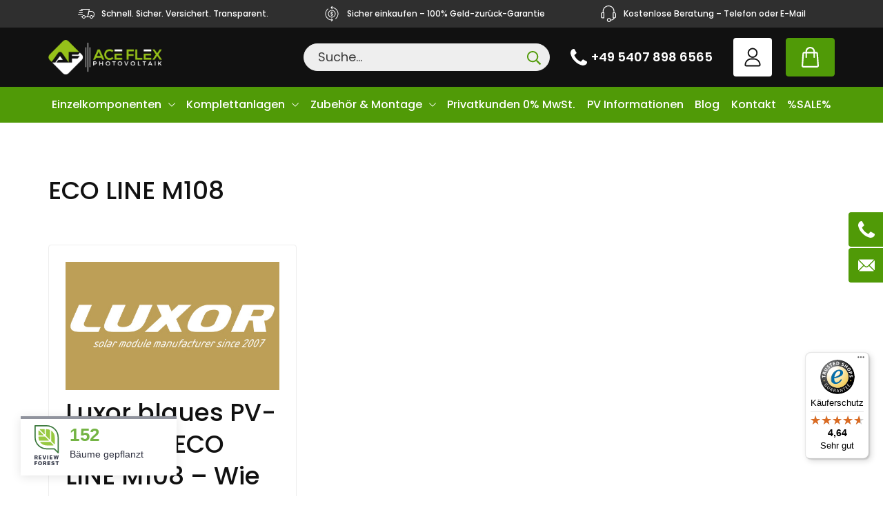

--- FILE ---
content_type: text/html; charset=UTF-8
request_url: https://www.aceflex.de/tag/eco-line-m108/
body_size: 30435
content:
<!doctype html>
<html lang="de-DE">
<head>
	<meta charset="UTF-8">
	<meta name="viewport" content="width=device-width, initial-scale=1, maximum-scale=5, shrink-to-fit=no">
	<meta http-equiv="X-UA-Compatible" content="IE=edge">
	<link rel="profile" href="https://gmpg.org/xfn/11">

	<meta name='robots' content='index, follow, max-image-preview:large, max-snippet:-1, max-video-preview:-1' />
<link rel="alternate" hreflang="de" href="https://www.aceflex.de/tag/eco-line-m108/" />
<link rel="alternate" hreflang="x-default" href="https://www.aceflex.de/tag/eco-line-m108/" />

<!-- Google Tag Manager for WordPress by gtm4wp.com -->
<script data-cfasync="false" data-pagespeed-no-defer>
	var gtm4wp_datalayer_name = "dataLayer";
	var dataLayer = dataLayer || [];
	const gtm4wp_use_sku_instead = false;
	const gtm4wp_currency = 'EUR';
	const gtm4wp_product_per_impression = 10;
	const gtm4wp_clear_ecommerce = false;
	const gtm4wp_datalayer_max_timeout = 2000;
</script>
<!-- End Google Tag Manager for WordPress by gtm4wp.com -->
	<!-- This site is optimized with the Yoast SEO plugin v26.1.1 - https://yoast.com/wordpress/plugins/seo/ -->
	<title>ECO LINE M108 ☀️ AceFlex</title>
	<link rel="canonical" href="https://www.aceflex.de/tag/eco-line-m108/" />
	<meta property="og:locale" content="de_DE" />
	<meta property="og:type" content="article" />
	<meta property="og:title" content="ECO LINE M108 ☀️ AceFlex" />
	<meta property="og:url" content="https://www.aceflex.de/tag/eco-line-m108/" />
	<meta property="og:site_name" content="AceFlex" />
	<meta property="og:image" content="https://www.aceflex.de/wp-content/uploads/2023/06/aceflex-solar-photovoltaik.jpg" />
	<meta property="og:image:width" content="1200" />
	<meta property="og:image:height" content="675" />
	<meta property="og:image:type" content="image/jpeg" />
	<meta name="twitter:card" content="summary_large_image" />
	<meta name="twitter:site" content="@AceFlex3" />
	<script type="application/ld+json" class="yoast-schema-graph">{"@context":"https://schema.org","@graph":[{"@type":"CollectionPage","@id":"https://www.aceflex.de/tag/eco-line-m108/","url":"https://www.aceflex.de/tag/eco-line-m108/","name":"ECO LINE M108 ☀️ AceFlex","isPartOf":{"@id":"https://www.aceflex.de/#website"},"primaryImageOfPage":{"@id":"https://www.aceflex.de/tag/eco-line-m108/#primaryimage"},"image":{"@id":"https://www.aceflex.de/tag/eco-line-m108/#primaryimage"},"thumbnailUrl":"https://www.aceflex.de/wp-content/uploads/2024/03/og-image.jpg","breadcrumb":{"@id":"https://www.aceflex.de/tag/eco-line-m108/#breadcrumb"},"inLanguage":"de"},{"@type":"ImageObject","inLanguage":"de","@id":"https://www.aceflex.de/tag/eco-line-m108/#primaryimage","url":"https://www.aceflex.de/wp-content/uploads/2024/03/og-image.jpg","contentUrl":"https://www.aceflex.de/wp-content/uploads/2024/03/og-image.jpg","width":575,"height":301},{"@type":"BreadcrumbList","@id":"https://www.aceflex.de/tag/eco-line-m108/#breadcrumb","itemListElement":[{"@type":"ListItem","position":1,"name":"Home","item":"https://www.aceflex.de/"},{"@type":"ListItem","position":2,"name":"ECO LINE M108"}]},{"@type":"WebSite","@id":"https://www.aceflex.de/#website","url":"https://www.aceflex.de/","name":"AceFlex","description":"Onlineshop und Installateur führender Marken","publisher":{"@id":"https://www.aceflex.de/#organization"},"alternateName":"AceFlex","potentialAction":[{"@type":"SearchAction","target":{"@type":"EntryPoint","urlTemplate":"https://www.aceflex.de/?s={search_term_string}"},"query-input":{"@type":"PropertyValueSpecification","valueRequired":true,"valueName":"search_term_string"}}],"inLanguage":"de"},{"@type":"Organization","@id":"https://www.aceflex.de/#organization","name":"AceFlex GmbH","alternateName":"AceFlex","url":"https://www.aceflex.de/","logo":{"@type":"ImageObject","inLanguage":"de","@id":"https://www.aceflex.de/#/schema/logo/image/","url":"https://aceflex.be/wp-content/uploads/2023/06/aceflex-webiste-company-logo.png","contentUrl":"https://aceflex.be/wp-content/uploads/2023/06/aceflex-webiste-company-logo.png","width":696,"height":696,"caption":"AceFlex GmbH"},"image":{"@id":"https://www.aceflex.de/#/schema/logo/image/"},"sameAs":["https://www.facebook.com/people/AceFlex-GmbH/100063637685411/","https://x.com/AceFlex3","https://www.youtube.com/channel/UCr6cjBokZEmfaKOk3bhxp_Q","https://www.instagram.com/aceflex_/","https://de.linkedin.com/company/aceflex-gmbh"]}]}</script>
	<!-- / Yoast SEO plugin. -->


<link rel='dns-prefetch' href='//widget.trustpilot.com' />
<link rel='dns-prefetch' href='//widgets.trustedshops.com' />
<link rel='dns-prefetch' href='//js.klarna.com' />

<link rel="alternate" type="application/rss+xml" title="AceFlex &raquo; ECO LINE M108 Schlagwort-Feed" href="https://www.aceflex.de/tag/eco-line-m108/feed/" />
<style id='wp-img-auto-sizes-contain-inline-css'>
img:is([sizes=auto i],[sizes^="auto," i]){contain-intrinsic-size:3000px 1500px}
/*# sourceURL=wp-img-auto-sizes-contain-inline-css */
</style>
<style id='classic-theme-styles-inline-css'>
/*! This file is auto-generated */
.wp-block-button__link{color:#fff;background-color:#32373c;border-radius:9999px;box-shadow:none;text-decoration:none;padding:calc(.667em + 2px) calc(1.333em + 2px);font-size:1.125em}.wp-block-file__button{background:#32373c;color:#fff;text-decoration:none}
/*# sourceURL=/wp-includes/css/classic-themes.min.css */
</style>
<link data-minify="1" rel='stylesheet' id='woocommerce-layout-css' href='https://www.aceflex.de/wp-content/cache/min/1/wp-content/plugins/woocommerce/assets/css/woocommerce-layout.css?ver=1758545914' media='all' />
<link data-minify="1" rel='stylesheet' id='woocommerce-smallscreen-css' href='https://www.aceflex.de/wp-content/cache/min/1/wp-content/plugins/woocommerce/assets/css/woocommerce-smallscreen.css?ver=1758545914' media='only screen and (max-width: 768px)' />
<link data-minify="1" rel='stylesheet' id='woocommerce-general-css' href='https://www.aceflex.de/wp-content/cache/min/1/wp-content/plugins/woocommerce/assets/css/woocommerce.css?ver=1758545914' media='all' />
<style id='woocommerce-inline-inline-css'>
.woocommerce form .form-row .required { visibility: visible; }
/*# sourceURL=woocommerce-inline-inline-css */
</style>
<style id='ez-toc-exclude-toggle-css-inline-css'>
#ez-toc-container input[type="checkbox"]:checked + nav, #ez-toc-widget-container input[type="checkbox"]:checked + nav {opacity: 0;max-height: 0;border: none;display: none;}
/*# sourceURL=ez-toc-exclude-toggle-css-inline-css */
</style>
<link data-minify="1" rel='stylesheet' id='brands-styles-css' href='https://www.aceflex.de/wp-content/cache/min/1/wp-content/plugins/woocommerce/assets/css/brands.css?ver=1758545914' media='all' />
<link data-minify="1" rel='stylesheet' id='borlabs-cookie-css' href='https://www.aceflex.de/wp-content/cache/min/1/wp-content/cache/borlabs-cookie/borlabs-cookie_1_de.css?ver=1758545914' media='all' />
<link data-minify="1" rel='stylesheet' id='gmwqp-stylee-css' href='https://www.aceflex.de/wp-content/cache/min/1/wp-content/plugins/gm-woocommerce-quote-popup/assents/css/style.css?ver=1758545914' media='all' />
<link data-minify="1" rel='stylesheet' id='woocommerce-gzd-layout-css' href='https://www.aceflex.de/wp-content/cache/min/1/wp-content/plugins/woocommerce-germanized/build/static/layout-styles.css?ver=1758545914' media='all' />
<style id='woocommerce-gzd-layout-inline-css'>
.woocommerce-checkout .shop_table { background-color: #eeeeee; } .product p.deposit-packaging-type { font-size: 1.25em !important; } p.woocommerce-shipping-destination { display: none; }
                .wc-gzd-nutri-score-value-a {
                    background: url(https://www.aceflex.de/wp-content/plugins/woocommerce-germanized/assets/images/nutri-score-a.svg) no-repeat;
                }
                .wc-gzd-nutri-score-value-b {
                    background: url(https://www.aceflex.de/wp-content/plugins/woocommerce-germanized/assets/images/nutri-score-b.svg) no-repeat;
                }
                .wc-gzd-nutri-score-value-c {
                    background: url(https://www.aceflex.de/wp-content/plugins/woocommerce-germanized/assets/images/nutri-score-c.svg) no-repeat;
                }
                .wc-gzd-nutri-score-value-d {
                    background: url(https://www.aceflex.de/wp-content/plugins/woocommerce-germanized/assets/images/nutri-score-d.svg) no-repeat;
                }
                .wc-gzd-nutri-score-value-e {
                    background: url(https://www.aceflex.de/wp-content/plugins/woocommerce-germanized/assets/images/nutri-score-e.svg) no-repeat;
                }
            
/*# sourceURL=woocommerce-gzd-layout-inline-css */
</style>
<link rel='stylesheet' id='cwginstock_frontend_css-css' href='https://www.aceflex.de/wp-content/plugins/back-in-stock-notifier-for-woocommerce/assets/css/frontend.min.css?ver=6.1.2' media='' />
<link rel='stylesheet' id='cwginstock_bootstrap-css' href='https://www.aceflex.de/wp-content/plugins/back-in-stock-notifier-for-woocommerce/assets/css/bootstrap.min.css?ver=6.1.2' media='' />
<link data-minify="1" rel='stylesheet' id='theme-styles-css' href='https://www.aceflex.de/wp-content/cache/min/1/wp-content/themes/aceflex/dist/css/main.css?ver=1758545914' media='all' />
<style id='rocket-lazyload-inline-css'>
.rll-youtube-player{position:relative;padding-bottom:56.23%;height:0;overflow:hidden;max-width:100%;}.rll-youtube-player:focus-within{outline: 2px solid currentColor;outline-offset: 5px;}.rll-youtube-player iframe{position:absolute;top:0;left:0;width:100%;height:100%;z-index:100;background:0 0}.rll-youtube-player img{bottom:0;display:block;left:0;margin:auto;max-width:100%;width:100%;position:absolute;right:0;top:0;border:none;height:auto;-webkit-transition:.4s all;-moz-transition:.4s all;transition:.4s all}.rll-youtube-player img:hover{-webkit-filter:brightness(75%)}.rll-youtube-player .play{height:100%;width:100%;left:0;top:0;position:absolute;background:url(https://www.aceflex.de/wp-content/plugins/wp-rocket/assets/img/youtube.png) no-repeat center;background-color: transparent !important;cursor:pointer;border:none;}
/*# sourceURL=rocket-lazyload-inline-css */
</style>
<script id="wpml-cookie-js-extra">
var wpml_cookies = {"wp-wpml_current_language":{"value":"de","expires":1,"path":"/"}};
var wpml_cookies = {"wp-wpml_current_language":{"value":"de","expires":1,"path":"/"}};
//# sourceURL=wpml-cookie-js-extra
</script>
<script data-minify="1" src="https://www.aceflex.de/wp-content/cache/min/1/wp-content/plugins/sitepress-multilingual-cms/res/js/cookies/language-cookie.js?ver=1758545914" id="wpml-cookie-js" defer data-wp-strategy="defer"></script>
<script id="tp-js-js-extra">
var trustpilot_settings = {"key":"aCP2mKMvhcDe5sFS","TrustpilotScriptUrl":"https://invitejs.trustpilot.com/tp.min.js","IntegrationAppUrl":"//ecommscript-integrationapp.trustpilot.com","PreviewScriptUrl":"//ecommplugins-scripts.trustpilot.com/v2.1/js/preview.min.js","PreviewCssUrl":"//ecommplugins-scripts.trustpilot.com/v2.1/css/preview.min.css","PreviewWPCssUrl":"//ecommplugins-scripts.trustpilot.com/v2.1/css/preview_wp.css","WidgetScriptUrl":"//widget.trustpilot.com/bootstrap/v5/tp.widget.bootstrap.min.js"};
//# sourceURL=tp-js-js-extra
</script>
<script src="https://www.aceflex.de/wp-content/plugins/trustpilot-reviews/review/assets/js/headerScript.min.js?ver=1.0&#039; async=&#039;async" id="tp-js-js"></script>
<script data-minify="1" src="https://www.aceflex.de/wp-content/cache/min/1/bootstrap/v5/tp.widget.bootstrap.min.js?ver=1758545914" id="widget-bootstrap-js" data-rocket-defer defer></script>
<script id="trustbox-js-extra">
var trustbox_settings = {"page":null,"sku":null,"name":null};
var trustpilot_trustbox_settings = {"trustboxes":[{"enabled":"enabled","snippet":"[base64]","customizations":"[base64]","defaults":"[base64]","page":"landing","position":"after","corner":"top: #{Y}px; left: #{X}px;","paddingx":"0","paddingy":"0","zindex":"0","clear":"both","xpaths":"WyIvL0JPRFkvRk9PVEVSWzFdL0RJVlsxXS9ESVZbM10vRElWWzJdIiwiLy9ESVZbQGNsYXNzPVwicGF5bWVudC1pbWFnZXNcIl0iLCIvSFRNTFsxXS9CT0RZWzFdL0ZPT1RFUlsxXS9ESVZbMV0vRElWWzNdL0RJVlsyXSJd","sku":"TRUSTPILOT_SKU_VALUE_91218,0152622","name":"Lynx Home F Plus+ Bcu V2","widgetName":"Review Collector","repeatable":false,"uuid":"623402d1-1cd1-e346-c67b-a899403f5d53","error":null,"repeatXpath":{"xpathById":{"prefix":"","suffix":""},"xpathFromRoot":{"prefix":"","suffix":""}},"width":"100%","height":"40px","locale":"de-DE"}]};
//# sourceURL=trustbox-js-extra
</script>
<script src="https://www.aceflex.de/wp-content/plugins/trustpilot-reviews/review/assets/js/trustBoxScript.min.js?ver=1.0&#039; async=&#039;async" id="trustbox-js"></script>
<script src="https://www.aceflex.de/wp-includes/js/jquery/jquery.min.js?ver=3.7.1" id="jquery-core-js" data-rocket-defer defer></script>
<script src="https://www.aceflex.de/wp-includes/js/jquery/jquery-migrate.min.js?ver=3.4.1" id="jquery-migrate-js" data-rocket-defer defer></script>
<script src="https://www.aceflex.de/wp-content/plugins/woocommerce/assets/js/jquery-blockui/jquery.blockUI.min.js?ver=2.7.0-wc.10.2.2" id="jquery-blockui-js" data-wp-strategy="defer" data-rocket-defer defer></script>
<script id="wc-add-to-cart-js-extra">
var wc_add_to_cart_params = {"ajax_url":"/wp-admin/admin-ajax.php","wc_ajax_url":"/?wc-ajax=%%endpoint%%","i18n_view_cart":"Warenkorb anzeigen","cart_url":"https://www.aceflex.de/cart/","is_cart":"","cart_redirect_after_add":"no"};
//# sourceURL=wc-add-to-cart-js-extra
</script>
<script src="https://www.aceflex.de/wp-content/plugins/woocommerce/assets/js/frontend/add-to-cart.min.js?ver=10.2.2" id="wc-add-to-cart-js" defer data-wp-strategy="defer"></script>
<script src="https://www.aceflex.de/wp-content/plugins/woocommerce/assets/js/js-cookie/js.cookie.min.js?ver=2.1.4-wc.10.2.2" id="js-cookie-js" defer data-wp-strategy="defer"></script>
<script id="woocommerce-js-extra">
var woocommerce_params = {"ajax_url":"/wp-admin/admin-ajax.php","wc_ajax_url":"/?wc-ajax=%%endpoint%%","i18n_password_show":"Passwort anzeigen","i18n_password_hide":"Passwort ausblenden"};
//# sourceURL=woocommerce-js-extra
</script>
<script src="https://www.aceflex.de/wp-content/plugins/woocommerce/assets/js/frontend/woocommerce.min.js?ver=10.2.2" id="woocommerce-js" defer data-wp-strategy="defer"></script>
<script id="borlabs-cookie-prioritize-js-extra">
var borlabsCookiePrioritized = {"domain":"www.aceflex.de","path":"/","version":"1","bots":"1","optInJS":{"marketing":{"google-analytics":"[base64]"}}};
//# sourceURL=borlabs-cookie-prioritize-js-extra
</script>
<script src="https://www.aceflex.de/wp-content/plugins/borlabs-cookie/assets/javascript/borlabs-cookie-prioritize.min.js?ver=2.3.4" id="borlabs-cookie-prioritize-js" data-rocket-defer defer></script>
<script id="siwk_script-js-extra">
var siwk_params = {"sign_in_from_popup_url":"/?wc-ajax=siwk_sign_in_from_popup","sign_in_from_popup_nonce":"b4fb48dd41"};
//# sourceURL=siwk_script-js-extra
</script>
<script data-minify="1" src="https://www.aceflex.de/wp-content/cache/min/1/wp-content/plugins/klarna-payments-for-woocommerce/dependencies/krokedil/sign-in-with-klarna/src/assets/js/siwk.js?ver=1758545914" id="siwk_script-js" data-rocket-defer defer></script>
<script id="wpml-xdomain-data-js-extra">
var wpml_xdomain_data = {"css_selector":"wpml-ls-item","ajax_url":"https://www.aceflex.de/wp-admin/admin-ajax.php","current_lang":"de","_nonce":"bdc9350b86"};
//# sourceURL=wpml-xdomain-data-js-extra
</script>
<script data-minify="1" src="https://www.aceflex.de/wp-content/cache/min/1/wp-content/plugins/sitepress-multilingual-cms/res/js/xdomain-data.js?ver=1758545914" id="wpml-xdomain-data-js" defer data-wp-strategy="defer"></script>
<link rel="https://api.w.org/" href="https://www.aceflex.de/wp-json/" /><link rel="alternate" title="JSON" type="application/json" href="https://www.aceflex.de/wp-json/wp/v2/tags/1548" /><link rel="EditURI" type="application/rsd+xml" title="RSD" href="https://www.aceflex.de/xmlrpc.php?rsd" />
<meta name="generator" content="WPML ver:4.8.1 stt:66,67,37,3,40,50,68;" />

<!-- Google Tag Manager for WordPress by gtm4wp.com -->
<!-- GTM Container placement set to automatic -->
<script data-cfasync="false" data-pagespeed-no-defer>
	var dataLayer_content = {"pagePostType":"post","pagePostType2":"tag-post","cartContent":{"totals":{"applied_coupons":[],"discount_total":0,"subtotal":0,"total":0},"items":[]}};
	dataLayer.push( dataLayer_content );
</script>
<script data-cfasync="false" data-pagespeed-no-defer>
(function(w,d,s,l,i){w[l]=w[l]||[];w[l].push({'gtm.start':
new Date().getTime(),event:'gtm.js'});var f=d.getElementsByTagName(s)[0],
j=d.createElement(s),dl=l!='dataLayer'?'&l='+l:'';j.async=true;j.src=
'//www.googletagmanager.com/gtm.js?id='+i+dl;f.parentNode.insertBefore(j,f);
})(window,document,'script','dataLayer','GTM-PRN882TF');
</script>
<!-- End Google Tag Manager for WordPress by gtm4wp.com -->	<noscript><style>.woocommerce-product-gallery{ opacity: 1 !important; }</style></noscript>
	<script>
/*window.dataLayer = window.dataLayer || [];
if (typeof gtag !== 'function') { function gtag(){dataLayer.push(arguments);} }
if('1' === '1') {
    gtag('consent', 'default', {
       'ad_storage': 'denied',
       'analytics_storage': 'denied'
    });
    gtag("js", new Date());
    gtag("config", "G-SKETM6Q54Z", { "anonymize_ip": true });

    (function (w, d, s, i) {
    var f = d.getElementsByTagName(s)[0],
        j = d.createElement(s);
    j.async = true;
    j.src =
        "https://www.googletagmanager.com/gtag/js?id=" + i;
    f.parentNode.insertBefore(j, f);
    })(window, document, "script", "G-SKETM6Q54Z");
}*/
</script><link rel="icon" href="https://www.aceflex.de/wp-content/uploads/2023/04/cropped-AceFlex-Logo-PNG-32x32.png" sizes="32x32" />
<link rel="icon" href="https://www.aceflex.de/wp-content/uploads/2023/04/cropped-AceFlex-Logo-PNG-192x192.png" sizes="192x192" />
<link rel="apple-touch-icon" href="https://www.aceflex.de/wp-content/uploads/2023/04/cropped-AceFlex-Logo-PNG-180x180.png" />
<meta name="msapplication-TileImage" content="https://www.aceflex.de/wp-content/uploads/2023/04/cropped-AceFlex-Logo-PNG-270x270.png" />
		<style id="wp-custom-css">
			#shipping_state_field {
	display:none;
}

#breadcrumbs {
	font-size:18px;
}



	.swiper-pagination-bullets {
		display:none !important; }

		.ez-toc-list li {
  list-style-type: disc;
}

.ez-toc-title {
  font-size: 20px;
  font-weight: bold;
  margin-bottom: 1em !important;
}		</style>
		<noscript><style id="rocket-lazyload-nojs-css">.rll-youtube-player, [data-lazy-src]{display:none !important;}</style></noscript>	<script data-minify="1" src="https://www.aceflex.de/wp-content/cache/min/1/builder/widget/latest/webview.js?ver=1758545914" data-rocket-defer defer></script>
	<heyflow-modal-element modal-id="DSlc0uX9nfGZtFc16DXou"><heyflow-wrapper flow-id="leagenerator-pv" dynamic-height scroll-up-on-navigation style-config='{"width": "800px"}' modal-id="DSlc0uX9nfGZtFc16DXou"></heyflow-wrapper></heyflow-modal-element>
<link data-minify="1" rel='stylesheet' id='wc-blocks-style-css' href='https://www.aceflex.de/wp-content/cache/min/1/wp-content/plugins/woocommerce/assets/client/blocks/wc-blocks.css?ver=1758545914' media='all' />
<style id='global-styles-inline-css'>
:root{--wp--preset--aspect-ratio--square: 1;--wp--preset--aspect-ratio--4-3: 4/3;--wp--preset--aspect-ratio--3-4: 3/4;--wp--preset--aspect-ratio--3-2: 3/2;--wp--preset--aspect-ratio--2-3: 2/3;--wp--preset--aspect-ratio--16-9: 16/9;--wp--preset--aspect-ratio--9-16: 9/16;--wp--preset--color--black: #000000;--wp--preset--color--cyan-bluish-gray: #abb8c3;--wp--preset--color--white: #ffffff;--wp--preset--color--pale-pink: #f78da7;--wp--preset--color--vivid-red: #cf2e2e;--wp--preset--color--luminous-vivid-orange: #ff6900;--wp--preset--color--luminous-vivid-amber: #fcb900;--wp--preset--color--light-green-cyan: #7bdcb5;--wp--preset--color--vivid-green-cyan: #00d084;--wp--preset--color--pale-cyan-blue: #8ed1fc;--wp--preset--color--vivid-cyan-blue: #0693e3;--wp--preset--color--vivid-purple: #9b51e0;--wp--preset--gradient--vivid-cyan-blue-to-vivid-purple: linear-gradient(135deg,rgb(6,147,227) 0%,rgb(155,81,224) 100%);--wp--preset--gradient--light-green-cyan-to-vivid-green-cyan: linear-gradient(135deg,rgb(122,220,180) 0%,rgb(0,208,130) 100%);--wp--preset--gradient--luminous-vivid-amber-to-luminous-vivid-orange: linear-gradient(135deg,rgb(252,185,0) 0%,rgb(255,105,0) 100%);--wp--preset--gradient--luminous-vivid-orange-to-vivid-red: linear-gradient(135deg,rgb(255,105,0) 0%,rgb(207,46,46) 100%);--wp--preset--gradient--very-light-gray-to-cyan-bluish-gray: linear-gradient(135deg,rgb(238,238,238) 0%,rgb(169,184,195) 100%);--wp--preset--gradient--cool-to-warm-spectrum: linear-gradient(135deg,rgb(74,234,220) 0%,rgb(151,120,209) 20%,rgb(207,42,186) 40%,rgb(238,44,130) 60%,rgb(251,105,98) 80%,rgb(254,248,76) 100%);--wp--preset--gradient--blush-light-purple: linear-gradient(135deg,rgb(255,206,236) 0%,rgb(152,150,240) 100%);--wp--preset--gradient--blush-bordeaux: linear-gradient(135deg,rgb(254,205,165) 0%,rgb(254,45,45) 50%,rgb(107,0,62) 100%);--wp--preset--gradient--luminous-dusk: linear-gradient(135deg,rgb(255,203,112) 0%,rgb(199,81,192) 50%,rgb(65,88,208) 100%);--wp--preset--gradient--pale-ocean: linear-gradient(135deg,rgb(255,245,203) 0%,rgb(182,227,212) 50%,rgb(51,167,181) 100%);--wp--preset--gradient--electric-grass: linear-gradient(135deg,rgb(202,248,128) 0%,rgb(113,206,126) 100%);--wp--preset--gradient--midnight: linear-gradient(135deg,rgb(2,3,129) 0%,rgb(40,116,252) 100%);--wp--preset--font-size--small: 13px;--wp--preset--font-size--medium: 20px;--wp--preset--font-size--large: 36px;--wp--preset--font-size--x-large: 42px;--wp--preset--spacing--20: 0.44rem;--wp--preset--spacing--30: 0.67rem;--wp--preset--spacing--40: 1rem;--wp--preset--spacing--50: 1.5rem;--wp--preset--spacing--60: 2.25rem;--wp--preset--spacing--70: 3.38rem;--wp--preset--spacing--80: 5.06rem;--wp--preset--shadow--natural: 6px 6px 9px rgba(0, 0, 0, 0.2);--wp--preset--shadow--deep: 12px 12px 50px rgba(0, 0, 0, 0.4);--wp--preset--shadow--sharp: 6px 6px 0px rgba(0, 0, 0, 0.2);--wp--preset--shadow--outlined: 6px 6px 0px -3px rgb(255, 255, 255), 6px 6px rgb(0, 0, 0);--wp--preset--shadow--crisp: 6px 6px 0px rgb(0, 0, 0);}:where(.is-layout-flex){gap: 0.5em;}:where(.is-layout-grid){gap: 0.5em;}body .is-layout-flex{display: flex;}.is-layout-flex{flex-wrap: wrap;align-items: center;}.is-layout-flex > :is(*, div){margin: 0;}body .is-layout-grid{display: grid;}.is-layout-grid > :is(*, div){margin: 0;}:where(.wp-block-columns.is-layout-flex){gap: 2em;}:where(.wp-block-columns.is-layout-grid){gap: 2em;}:where(.wp-block-post-template.is-layout-flex){gap: 1.25em;}:where(.wp-block-post-template.is-layout-grid){gap: 1.25em;}.has-black-color{color: var(--wp--preset--color--black) !important;}.has-cyan-bluish-gray-color{color: var(--wp--preset--color--cyan-bluish-gray) !important;}.has-white-color{color: var(--wp--preset--color--white) !important;}.has-pale-pink-color{color: var(--wp--preset--color--pale-pink) !important;}.has-vivid-red-color{color: var(--wp--preset--color--vivid-red) !important;}.has-luminous-vivid-orange-color{color: var(--wp--preset--color--luminous-vivid-orange) !important;}.has-luminous-vivid-amber-color{color: var(--wp--preset--color--luminous-vivid-amber) !important;}.has-light-green-cyan-color{color: var(--wp--preset--color--light-green-cyan) !important;}.has-vivid-green-cyan-color{color: var(--wp--preset--color--vivid-green-cyan) !important;}.has-pale-cyan-blue-color{color: var(--wp--preset--color--pale-cyan-blue) !important;}.has-vivid-cyan-blue-color{color: var(--wp--preset--color--vivid-cyan-blue) !important;}.has-vivid-purple-color{color: var(--wp--preset--color--vivid-purple) !important;}.has-black-background-color{background-color: var(--wp--preset--color--black) !important;}.has-cyan-bluish-gray-background-color{background-color: var(--wp--preset--color--cyan-bluish-gray) !important;}.has-white-background-color{background-color: var(--wp--preset--color--white) !important;}.has-pale-pink-background-color{background-color: var(--wp--preset--color--pale-pink) !important;}.has-vivid-red-background-color{background-color: var(--wp--preset--color--vivid-red) !important;}.has-luminous-vivid-orange-background-color{background-color: var(--wp--preset--color--luminous-vivid-orange) !important;}.has-luminous-vivid-amber-background-color{background-color: var(--wp--preset--color--luminous-vivid-amber) !important;}.has-light-green-cyan-background-color{background-color: var(--wp--preset--color--light-green-cyan) !important;}.has-vivid-green-cyan-background-color{background-color: var(--wp--preset--color--vivid-green-cyan) !important;}.has-pale-cyan-blue-background-color{background-color: var(--wp--preset--color--pale-cyan-blue) !important;}.has-vivid-cyan-blue-background-color{background-color: var(--wp--preset--color--vivid-cyan-blue) !important;}.has-vivid-purple-background-color{background-color: var(--wp--preset--color--vivid-purple) !important;}.has-black-border-color{border-color: var(--wp--preset--color--black) !important;}.has-cyan-bluish-gray-border-color{border-color: var(--wp--preset--color--cyan-bluish-gray) !important;}.has-white-border-color{border-color: var(--wp--preset--color--white) !important;}.has-pale-pink-border-color{border-color: var(--wp--preset--color--pale-pink) !important;}.has-vivid-red-border-color{border-color: var(--wp--preset--color--vivid-red) !important;}.has-luminous-vivid-orange-border-color{border-color: var(--wp--preset--color--luminous-vivid-orange) !important;}.has-luminous-vivid-amber-border-color{border-color: var(--wp--preset--color--luminous-vivid-amber) !important;}.has-light-green-cyan-border-color{border-color: var(--wp--preset--color--light-green-cyan) !important;}.has-vivid-green-cyan-border-color{border-color: var(--wp--preset--color--vivid-green-cyan) !important;}.has-pale-cyan-blue-border-color{border-color: var(--wp--preset--color--pale-cyan-blue) !important;}.has-vivid-cyan-blue-border-color{border-color: var(--wp--preset--color--vivid-cyan-blue) !important;}.has-vivid-purple-border-color{border-color: var(--wp--preset--color--vivid-purple) !important;}.has-vivid-cyan-blue-to-vivid-purple-gradient-background{background: var(--wp--preset--gradient--vivid-cyan-blue-to-vivid-purple) !important;}.has-light-green-cyan-to-vivid-green-cyan-gradient-background{background: var(--wp--preset--gradient--light-green-cyan-to-vivid-green-cyan) !important;}.has-luminous-vivid-amber-to-luminous-vivid-orange-gradient-background{background: var(--wp--preset--gradient--luminous-vivid-amber-to-luminous-vivid-orange) !important;}.has-luminous-vivid-orange-to-vivid-red-gradient-background{background: var(--wp--preset--gradient--luminous-vivid-orange-to-vivid-red) !important;}.has-very-light-gray-to-cyan-bluish-gray-gradient-background{background: var(--wp--preset--gradient--very-light-gray-to-cyan-bluish-gray) !important;}.has-cool-to-warm-spectrum-gradient-background{background: var(--wp--preset--gradient--cool-to-warm-spectrum) !important;}.has-blush-light-purple-gradient-background{background: var(--wp--preset--gradient--blush-light-purple) !important;}.has-blush-bordeaux-gradient-background{background: var(--wp--preset--gradient--blush-bordeaux) !important;}.has-luminous-dusk-gradient-background{background: var(--wp--preset--gradient--luminous-dusk) !important;}.has-pale-ocean-gradient-background{background: var(--wp--preset--gradient--pale-ocean) !important;}.has-electric-grass-gradient-background{background: var(--wp--preset--gradient--electric-grass) !important;}.has-midnight-gradient-background{background: var(--wp--preset--gradient--midnight) !important;}.has-small-font-size{font-size: var(--wp--preset--font-size--small) !important;}.has-medium-font-size{font-size: var(--wp--preset--font-size--medium) !important;}.has-large-font-size{font-size: var(--wp--preset--font-size--large) !important;}.has-x-large-font-size{font-size: var(--wp--preset--font-size--x-large) !important;}
/*# sourceURL=global-styles-inline-css */
</style>
<link data-minify="1" rel='stylesheet' id='wc-stripe-blocks-checkout-style-css' href='https://www.aceflex.de/wp-content/cache/min/1/wp-content/plugins/woocommerce-gateway-stripe/build/upe-blocks.css?ver=1758545914' media='all' />
<meta name="generator" content="WP Rocket 3.20.0.2" data-wpr-features="wpr_defer_js wpr_minify_js wpr_lazyload_images wpr_lazyload_iframes wpr_image_dimensions wpr_minify_css wpr_preload_links wpr_desktop" /></head>

<body class="archive tag tag-eco-line-m108 tag-1548 wp-theme-aceflex theme-aceflex woocommerce-no-js post-luxor-blaues-pv-modul-eco-line-m108" id="top">

<!-- GTM Container placement set to automatic -->
<!-- Google Tag Manager (noscript) -->
				<noscript><iframe src="https://www.googletagmanager.com/ns.html?id=GTM-PRN882TF" height="0" width="0" style="display:none;visibility:hidden" aria-hidden="true"></iframe></noscript>
<!-- End Google Tag Manager (noscript) --><a class="skip-link screen-reader-text" href="#content">Skip to content</a>
<header class="site-header">
	<div class="top-line">
		<div data-rocket-location-hash="40f22408a88335a0945fffe944caafc3" class="container">
			<div class="flex-container">
				<div class="shipping icon-block">
					Schnell. Sicher. Versichert. Transparent.				</div>
				<div class="money_back icon-block">
					Sicher einkaufen – 100% Geld-zurück-Garantie				</div>
				<div class="advice icon-block">
					Kostenlose Beratung – Telefon oder E-Mail				</div>
			</div>
		</div>
	</div>
	<div class="main-header">
		<div class="container">
			<div class="flex-container">
									<a href="https://www.aceflex.de" class="site-logo" rel="home">
						<img width="218" height="66" src="data:image/svg+xml,%3Csvg%20xmlns='http://www.w3.org/2000/svg'%20viewBox='0%200%20218%2066'%3E%3C/svg%3E" class="attachment-medium size-medium" alt="" decoding="async" data-lazy-src="https://www.aceflex.de/wp-content/uploads/2023/02/AceFlex-Logo-W-1024x310-3.png" /><noscript><img width="218" height="66" src="https://www.aceflex.de/wp-content/uploads/2023/02/AceFlex-Logo-W-1024x310-3.png" class="attachment-medium size-medium" alt="" decoding="async" /></noscript>					</a>
						
				<div class="flex-container">
					<div class="search">
						<form class="search-form" id="searchform" role="search" action="https://www.aceflex.de">
							<input class="search-form__input" id="s" name="s" type="text" placeholder="Suche..." required>
							<button class="search-form__submit" type="submit">
								<svg>
									<use xlink:href="#search"></use>
								</svg>
							</button>
						</form>
					</div>
					<div class="include-mobile-menu" style="display:none">
						<a class="phone" href="tel:+4954078986565">+49 5407 898 6565</a>
													<a class="user-account" href="https://www.aceflex.de/my-account/">User account</a>
							
							
							<div class="mini-cart mini-cart--empty">
								<svg width="25" height="30" viewBox="0 0 25 30" fill="none" xmlns="http://www.w3.org/2000/svg">
									<path fill-rule="evenodd" clip-rule="evenodd" d="M5.67005 7.31707H3.75598C2.43335 7.31707 1.33549 8.35537 1.24112 9.69586L0.00638723 27.2568C-0.0433193 27.9659 0.198719 28.6639 0.675614 29.1842C1.15323 29.7044 1.82103 30 2.52125 30H22.4788C23.179 30 23.8468 29.7044 24.3244 29.1842C24.8013 28.6639 25.0433 27.9659 24.9936 27.2568L23.7589 9.69586C23.6645 8.35537 22.5666 7.31707 21.244 7.31707H19.3436V6.95122C19.3436 3.11195 16.2799 0 12.5 0C8.85846 0 5.49282 2.94585 5.65635 6.95122C5.66139 7.07268 5.66572 7.19488 5.67005 7.31707ZM19.3436 9.5122V15C19.3436 15.6059 18.8596 16.0976 18.2631 16.0976C17.6666 16.0976 17.1825 15.6059 17.1825 15V9.5122H7.8175V15C7.8175 15.6059 7.3334 16.0976 6.73693 16.0976C6.14045 16.0976 5.65635 15.6059 5.65635 15C5.65635 15 5.75 12.4354 5.71903 9.5122H3.75598C3.56724 9.5122 3.4102 9.66072 3.39724 9.8517L2.16176 27.4127C2.15455 27.5144 2.18915 27.6139 2.25759 27.6885C2.32602 27.7624 2.42111 27.8049 2.52125 27.8049H22.4788C22.5789 27.8049 22.674 27.7624 22.7424 27.6885C22.8108 27.6139 22.8454 27.5144 22.8382 27.4127L21.6028 9.8517C21.5898 9.66072 21.4328 9.5122 21.244 9.5122H19.3436ZM17.1825 7.31707V6.95122C17.1825 4.32439 15.0862 2.19512 12.5 2.19512C9.91382 2.19512 7.8175 4.32439 7.8175 6.95122V7.31707H17.1825Z" fill="white"/>
								</svg>
		
															</div>
											</div>
					<span class="icon-burger hidden-lg-up" aria-label="Toggle navigation"><i></i></span>
				</div>
			</div>
		</div>
	</div>
	<div class="category-menu">
		<div class="container">
			<div class="flex-container">
				<nav class="main-nav">
					<ul id="menu-category-menu" class="main-menu"><li id="menu-item-27271" class="menu-item menu-item-type-taxonomy menu-item-object-product_cat menu-item-has-children menu-item-27271"><a href="https://www.aceflex.de/produktkategorie/einzelkomponenten/">Einzelkomponenten</a>
<ul class="sub-menu">
	<li id="menu-item-27328" class="menu-item menu-item-type-taxonomy menu-item-object-product_cat menu-item-27328"><a href="https://www.aceflex.de/produktkategorie/einzelkomponenten/solarmodule/">Solarmodule</a></li>
	<li id="menu-item-27274" class="menu-item menu-item-type-taxonomy menu-item-object-product_cat menu-item-27274"><a href="https://www.aceflex.de/produktkategorie/einzelkomponenten/wechselrichter/">Wechselrichter</a></li>
	<li id="menu-item-93331" class="menu-item menu-item-type-taxonomy menu-item-object-product_cat menu-item-93331"><a href="https://www.aceflex.de/produktkategorie/einzelkomponenten/speicher-speicherpakete/">Speicher &amp; Batterien</a></li>
	<li id="menu-item-93329" class="menu-item menu-item-type-taxonomy menu-item-object-product_cat menu-item-93329"><a href="https://www.aceflex.de/produktkategorie/einzelkomponenten/speicherpakete/">Speicherpakete</a></li>
	<li id="menu-item-27273" class="menu-item menu-item-type-taxonomy menu-item-object-product_cat menu-item-27273"><a href="https://www.aceflex.de/produktkategorie/einzelkomponenten/pv-optimierer/">Leistungsoptimierer</a></li>
	<li id="menu-item-27283" class="menu-item menu-item-type-taxonomy menu-item-object-product_cat menu-item-27283"><a href="https://www.aceflex.de/produktkategorie/einzelkomponenten/spannungswandler/">Spannungswandler</a></li>
	<li id="menu-item-27594" class="menu-item menu-item-type-taxonomy menu-item-object-product_cat menu-item-27594"><a href="https://www.aceflex.de/produktkategorie/einzelkomponenten/laderegler/">Laderegler</a></li>
	<li id="menu-item-28530" class="menu-item menu-item-type-taxonomy menu-item-object-product_cat menu-item-28530"><a href="https://www.aceflex.de/produktkategorie/einzelkomponenten/wallbox/">Wallboxen</a></li>
	<li id="menu-item-176511" class="menu-item menu-item-type-taxonomy menu-item-object-product_cat menu-item-176511"><a href="https://www.aceflex.de/produktkategorie/einzelkomponenten/klimaanlage/">Klimaanlage</a></li>
</ul>
</li>
<li id="menu-item-27282" class="menu-item menu-item-type-taxonomy menu-item-object-product_cat menu-item-has-children menu-item-27282"><a href="https://www.aceflex.de/produktkategorie/komplettanlagen/">Komplettanlagen</a>
<ul class="sub-menu">
	<li id="menu-item-27325" class="menu-item menu-item-type-post_type menu-item-object-page menu-item-27325"><a href="https://www.aceflex.de/schluesselfertige-anlagen/">Schlüsselfertige PV Anlage inkl. Montage</a></li>
	<li id="menu-item-82" class="menu-item menu-item-type-taxonomy menu-item-object-product_cat menu-item-82"><a href="https://www.aceflex.de/produktkategorie/komplettanlagen/solaranlagen/">Solaranlagen</a></li>
	<li id="menu-item-27529" class="menu-item menu-item-type-taxonomy menu-item-object-product_cat menu-item-27529"><a href="https://www.aceflex.de/produktkategorie/komplettanlagen/solaranlagen-mit-speicher/">Solaranlagen mit Speicher</a></li>
	<li id="menu-item-80" class="menu-item menu-item-type-taxonomy menu-item-object-product_cat menu-item-80"><a href="https://www.aceflex.de/produktkategorie/komplettanlagen/balkonkraftwerke/">Balkonkraftwerke</a></li>
	<li id="menu-item-27293" class="menu-item menu-item-type-taxonomy menu-item-object-product_cat menu-item-27293"><a href="https://www.aceflex.de/produktkategorie/komplettanlagen/solaranlage-nulleinspeisung/">Solaranlagen Nulleinspeisung</a></li>
	<li id="menu-item-27562" class="menu-item menu-item-type-taxonomy menu-item-object-product_cat menu-item-27562"><a href="https://www.aceflex.de/produktkategorie/komplettanlagen/inselanlagen/">Inselanlagen für Garten, Camping und Hobby</a></li>
	<li id="menu-item-88" class="menu-item menu-item-type-taxonomy menu-item-object-product_cat menu-item-88"><a href="https://www.aceflex.de/produktkategorie/komplettanlagen/solaranlagen-fuer-wohnmobile/">Solaranlagen für Wohnmobile</a></li>
</ul>
</li>
<li id="menu-item-27295" class="menu-item menu-item-type-taxonomy menu-item-object-product_cat menu-item-has-children menu-item-27295"><a href="https://www.aceflex.de/produktkategorie/zubehoer-montage/">Zubehör &amp; Montage</a>
<ul class="sub-menu">
	<li id="menu-item-27324" class="menu-item menu-item-type-post_type menu-item-object-page menu-item-27324"><a href="https://www.aceflex.de/schluesselfertige-anlagen/">Schlüsselfertige PV Anlage inkl. Montage</a></li>
	<li id="menu-item-27297" class="menu-item menu-item-type-taxonomy menu-item-object-product_cat menu-item-27297"><a href="https://www.aceflex.de/produktkategorie/zubehoer-montage/montagematerial/">Montagematerial</a></li>
	<li id="menu-item-27299" class="menu-item menu-item-type-taxonomy menu-item-object-product_cat menu-item-27299"><a href="https://www.aceflex.de/produktkategorie/zubehoer-montage/solarkabel-stecker/">Solarkabel / Stecker</a></li>
	<li id="menu-item-38726" class="menu-item menu-item-type-custom menu-item-object-custom menu-item-38726"><a href="https://www.aceflex.de/produktkategorie/zubehoer-montage/anlagenzubehoer/">Anlagenzubehör</a></li>
	<li id="menu-item-28024" class="menu-item menu-item-type-taxonomy menu-item-object-product_cat menu-item-28024"><a href="https://www.aceflex.de/produktkategorie/markensuche/">Markensuche</a></li>
	<li id="menu-item-27579" class="menu-item menu-item-type-taxonomy menu-item-object-product_cat menu-item-27579"><a href="https://www.aceflex.de/produktkategorie/zubehoer-montage/sonstiges/">Sonstiges</a></li>
</ul>
</li>
<li id="menu-item-27778" class="menu-item menu-item-type-post_type menu-item-object-page menu-item-27778"><a href="https://www.aceflex.de/nullsteuersatz-photovoltaik/">Privatkunden 0% MwSt.</a></li>
<li id="menu-item-27303" class="menu-item menu-item-type-post_type menu-item-object-page menu-item-27303"><a href="https://www.aceflex.de/pv-informationen/">PV Informationen</a></li>
<li id="menu-item-38799" class="menu-item menu-item-type-custom menu-item-object-custom menu-item-38799"><a href="https://www.aceflex.de/blog/">Blog</a></li>
<li id="menu-item-110670" class="menu-item menu-item-type-post_type menu-item-object-page menu-item-110670"><a href="https://www.aceflex.de/kontakt/">Kontakt</a></li>
<li id="menu-item-175579" class="menu-item menu-item-type-custom menu-item-object-custom menu-item-175579"><a href="https://www.aceflex.de/produktkategorie/sale/">%SALE%</a></li>
</ul>				</nav>
	
							</div>
		</div>
	</div>
</header>

<main data-rocket-location-hash="b4d7aca82044d1f67e04ebaa2c6ec91d" id="content">

	<div data-rocket-location-hash="b5501b28d0800c5370be4bb1094a23d0" class="archive-wrapper">
		<div class="container">

			<header class="archive-header">
									<h1 class="page-title">ECO LINE M108</h1>							</header>

			
				<div class="row">
					
						<div class="col-md-6 col-lg-4">
							<article class="article">
	<a class="article__thumbnail" href="https://www.aceflex.de/magazin/luxor-blaues-pv-modul-eco-line-m108/">
					<img width="575" height="301" src="data:image/svg+xml,%3Csvg%20xmlns='http://www.w3.org/2000/svg'%20viewBox='0%200%20575%20301'%3E%3C/svg%3E" class="img-cover wp-post-image" alt="" decoding="async" fetchpriority="high" data-lazy-srcset="https://www.aceflex.de/wp-content/uploads/2024/03/og-image.jpg 575w, https://www.aceflex.de/wp-content/uploads/2024/03/og-image-300x157.jpg 300w" data-lazy-sizes="(max-width: 575px) 100vw, 575px" data-lazy-src="https://www.aceflex.de/wp-content/uploads/2024/03/og-image.jpg" /><noscript><img width="575" height="301" src="https://www.aceflex.de/wp-content/uploads/2024/03/og-image.jpg" class="img-cover wp-post-image" alt="" decoding="async" fetchpriority="high" srcset="https://www.aceflex.de/wp-content/uploads/2024/03/og-image.jpg 575w, https://www.aceflex.de/wp-content/uploads/2024/03/og-image-300x157.jpg 300w" sizes="(max-width: 575px) 100vw, 575px" /></noscript>			</a>
	<div class="article__content">
		<h2 class="article__title"><a href="https://www.aceflex.de/magazin/luxor-blaues-pv-modul-eco-line-m108/">Luxor blaues PV-Modul &#8211; ECO LINE M108 &#8211; Wie steht es um die Effizienz?</a></h2>
		<div class="article__excerpt">Das Luxor ECO LINE M108 Glas/Glas HJT 440Wp Modul, ausgestattet mit weißer Folie und...</div>
		<a class="blog-button" href="https://www.aceflex.de/magazin/luxor-blaues-pv-modul-eco-line-m108/">Weiterlesen</a>
	</div>
</article>
						</div>

									</div>
				<div class="pagination">
	</div>

			
		</div>
	</div>


</main><!-- /.site-content -->

<div data-rocket-location-hash="296fe27675b443be899e28a8549695bd" class="sticky_contact">
	<a href="tel:+4954078986565" class="sticky_link phone"></a>
	<a href="mailto:info@aceflex.de" class="sticky_link mail"></a>
</div>

<style>
	#pe_rating {
		margin:0px auto;
		display:block !important;
		margin-bottom:20px;
		margin-top:20px;
	}
</style>
<!-- from cache (1166/3600) --><style>#pe_rating{display:inline-block;font-size:16px;text-align:center;color:#726542;border:none;text-decoration:none;outline:none;font-size-adjust:.5}#pe_rating,#pe_rating *{box-sizing:border-box}#pe_rating #pe_additional_info{overflow:hidden;height:20px;margin:-20px;line-height:200px;padding-top:20px}#pe_rating.pe_g #pe_name{overflow:hidden;position:absolute;height:10px;line-height:50px;padding-top:50px}#pe_rating.pe_g #pe_name img{display:block}#pe_rating.pe_g .pe_u{display:block;margin:0 0 .3em;font-size:.8em;line-height:1.2em;color:#726542}#pe_rating.pe_g.pe_l>span>span{margin-left:.1em;margin-right:.1em}#pe_rating.pe_g.pe_l>span>span.pe_u{vertical-align:.6em}#pe_rating.pe_t.pe_b>span>span:first-of-type{display:inline}#pe_rating.pe_t #pe_name,#pe_rating.pe_t>span>span{font-size:.8em;line-height:1.2em}#pe_rating.pe_t>span>span{display:block}#pe_rating.pe_l>span>.pe_u,#pe_rating.pe_l>span>span{display:inline-block}#pe_rating>span>.pe_u{text-decoration:underline}#pe_rating>span>.pe_u:hover{text-decoration:none}#pe_stars{display:inline-block;position:relative;overflow:visible;width:100px;height:1.6rem;margin:0!important;line-height:1em;font-size:18px;text-align:left}#pe_stars .pe_star_container1{left:0;height:24px;width:24px}#pe_stars .pe_star_container2{left:20px;height:24px;width:24px}#pe_stars .pe_star_container3{left:40px;height:24px;width:24px}#pe_stars .pe_star_container4{left:60px;height:24px;width:24px}#pe_stars .pe_star_container5{left:80px;height:24px;width:24px}#pe_stars #pe_filled_stars_container{display:-webkit-box;display:-ms-flexbox;display:flex}#pe_stars #pe_filled_stars_container svg{max-width:unset}#pe_stars>span{display:block;position:absolute;overflow:hidden;top:.1rem;left:0;padding-top:0}#pe_stars>span>span{padding-top:0}</style>
<a id="pe_rating" title="Kundenbewertungen &amp; Erfahrungen zu AceFlex GmbH. Mehr Infos anzeigen." target="_blank" href="https://www.provenexpert.com/aceflex-gmbh/" class="pe_g pe_b"> <span id="pe_name"> <span>AceFlex GmbH</span> </span> <span> <span id="pe_stars"> <span class="pe_star_container1"> <svg width="24" height="24" viewBox="0 0 24 24" fill="none" xmlns="http://www.w3.org/2000/svg" aria-hidden="true"> <path d="M14.4639 9.21094L14.5811 9.44824L14.8438 9.48438L20.4023 10.25L16.3672 14.0869L16.1719 14.2725L16.2197 14.5381L17.1973 19.9883L12.2324 17.3809L12 17.2588L11.7676 17.3809L6.80176 19.9883L7.78027 14.5381L7.82812 14.2725L7.63281 14.0869L3.59668 10.25L9.15625 9.48438L9.41895 9.44824L9.53613 9.21094L12 4.22266L14.4639 9.21094Z" fill="#AB9044" stroke="#AB9044"/> </svg> </span> <span class="pe_star_container2"> <svg width="24" height="24" viewBox="0 0 24 24" fill="none" xmlns="http://www.w3.org/2000/svg" aria-hidden="true"> <path d="M14.4639 9.21094L14.5811 9.44824L14.8438 9.48438L20.4023 10.25L16.3672 14.0869L16.1719 14.2725L16.2197 14.5381L17.1973 19.9883L12.2324 17.3809L12 17.2588L11.7676 17.3809L6.80176 19.9883L7.78027 14.5381L7.82812 14.2725L7.63281 14.0869L3.59668 10.25L9.15625 9.48438L9.41895 9.44824L9.53613 9.21094L12 4.22266L14.4639 9.21094Z" fill="#AB9044" stroke="#AB9044"/> </svg> </span> <span class="pe_star_container3"> <svg width="24" height="24" viewBox="0 0 24 24" fill="none" xmlns="http://www.w3.org/2000/svg" aria-hidden="true"> <path d="M14.4639 9.21094L14.5811 9.44824L14.8438 9.48438L20.4023 10.25L16.3672 14.0869L16.1719 14.2725L16.2197 14.5381L17.1973 19.9883L12.2324 17.3809L12 17.2588L11.7676 17.3809L6.80176 19.9883L7.78027 14.5381L7.82812 14.2725L7.63281 14.0869L3.59668 10.25L9.15625 9.48438L9.41895 9.44824L9.53613 9.21094L12 4.22266L14.4639 9.21094Z" fill="#AB9044" stroke="#AB9044"/> </svg> </span> <span class="pe_star_container4"> <svg width="24" height="24" viewBox="0 0 24 24" fill="none" xmlns="http://www.w3.org/2000/svg" aria-hidden="true"> <path d="M14.4639 9.21094L14.5811 9.44824L14.8438 9.48438L20.4023 10.25L16.3672 14.0869L16.1719 14.2725L16.2197 14.5381L17.1973 19.9883L12.2324 17.3809L12 17.2588L11.7676 17.3809L6.80176 19.9883L7.78027 14.5381L7.82812 14.2725L7.63281 14.0869L3.59668 10.25L9.15625 9.48438L9.41895 9.44824L9.53613 9.21094L12 4.22266L14.4639 9.21094Z" fill="#AB9044" stroke="#AB9044"/> </svg> </span> <span class="pe_star_container5"> <svg width="24" height="24" viewBox="0 0 24 24" fill="none" xmlns="http://www.w3.org/2000/svg" aria-hidden="true"> <path d="M14.4639 9.21094L14.5811 9.44824L14.8438 9.48438L20.4023 10.25L16.3672 14.0869L16.1719 14.2725L16.2197 14.5381L17.1973 19.9883L12.2324 17.3809L12 17.2588L11.7676 17.3809L6.80176 19.9883L7.78027 14.5381L7.82812 14.2725L7.63281 14.0869L3.59668 10.25L9.15625 9.48438L9.41895 9.44824L9.53613 9.21094L12 4.22266L14.4639 9.21094Z" fill="#AB9044" stroke="#AB9044"/> </svg> </span> </span> <span class="pe_u" style="color:#726542 !important;"> <span>1312</span> Bewertungen auf ProvenExpert.com </span> </span> </a> <script type="application/ld+json">{ "@context": "https://schema.org/", "@type": "Product", "name": "AceFlex GmbH", "description": "Ihr Onlineshop und Installateur f\u00fcr erneuerbare Energien f\u00fchrender Marken", "image": "https://images.provenexpert.com/fb/b1/9ced8e3712bd3425418e64b0120c/aceflex-gmbh_full_1689167433.jpg", "aggregateRating": { "@type": "AggregateRating", "reviewCount": 1312, "ratingValue": 4.8, "bestRating": 5, "worstRating": 1 } }</script>
<footer class="site-footer">
	<div class="container">
		<div class="main-footer">
							<a href="https://www.aceflex.de" class="site-logo" rel="home">
					<img width="218" height="66" src="data:image/svg+xml,%3Csvg%20xmlns='http://www.w3.org/2000/svg'%20viewBox='0%200%20218%2066'%3E%3C/svg%3E" class="attachment-medium size-medium" alt="" decoding="async" data-lazy-src="https://www.aceflex.de/wp-content/uploads/2023/02/AceFlex-Logo-W-1024x310-3.png" /><noscript><img width="218" height="66" src="https://www.aceflex.de/wp-content/uploads/2023/02/AceFlex-Logo-W-1024x310-3.png" class="attachment-medium size-medium" alt="" decoding="async" /></noscript>				</a>
						<div class="address">AceFlex GmbH<br />
Große Str. 28<br />
49134 Wallenhorst</div>
			<div class="contacts">
				<div><a class="phone" href="tel:+4954078986565">+49 5407 898 6565</a></div>
				<div><a class="mail" href="mailto:info@aceflex.de">info@aceflex.de</a></div>
			</div>
				<div class="socials">
												<a class="socials__item" href="https://www.facebook.com/profile.php?id=100063637685411" target="_blank" rel="nofollow">
					<svg class="icon-facebook">
						<use xlink:href="#facebook"></use>
					</svg>
				</a>
															<a class="socials__item" href="https://twitter.com/AceFlex3" target="_blank" rel="nofollow">
					<svg class="icon-twitter">
						<use xlink:href="#twitter"></use>
					</svg>
				</a>
															<a class="socials__item" href="https://www.youtube.com/channel/UCr6cjBokZEmfaKOk3bhxp_Q" target="_blank" rel="nofollow">
					<svg class="icon-youtube">
						<use xlink:href="#youtube"></use>
					</svg>
				</a>
															<a class="socials__item" href="https://www.instagram.com/aceflex_/" target="_blank" rel="nofollow">
					<svg class="icon-instagram">
						<use xlink:href="#instagram"></use>
					</svg>
				</a>
															<a class="socials__item" href="https://de.linkedin.com/company/aceflex-gmbh" target="_blank" rel="nofollow">
					<svg class="icon-linkedin">
						<use xlink:href="#linkedin"></use>
					</svg>
				</a>
						</div>
		</div>
		<div class="footer-text">
			<div class="text-block">
				<p class="title">Über die AceFlex Gruppe</p>
				<div class="text"><p>AceFlex gehört zu den Top 10 Anbietern in Deutschland und ist der bevorzugte Partner von über 100.000 Haushalten. Wir sind Ihr Installateur und PV-Shop für erneuerbare Energien führender Marken. Als Teil einer starken Unternehmensgruppe sind wir in der DACH-Region aktiv. Wir bieten Ihnen nicht nur eine breite Auswahl an hochwertigen Photovoltaikprodukten, sondern auch umfassende Installationsdienstleistungen – alles aus einer Hand.</p>
</div>
			</div>
			<div class="text-block">
				<p class="title">Deutschlandweiter Installationsservice</p>
				<div class="text"><p>Setzen Sie auf Qualität und Expertise – wir liefern und installieren Photovoltaikanlagen und Speichersysteme deutschlandweit, ganz nach Ihren individuellen Anforderungen. Profitieren Sie von einem Rundum-Service, der Ihnen den gesamten Prozess abnimmt: Wir kümmern uns um alles – von der Lieferung bis zur fachgerechten Installation. Verlassen Sie sich auf unsere Erfahrung und starten Sie noch heute in die Zukunft der Energieversorgung.</p>
</div>
			</div>
		</div>
		<div class="footer-bottom">
			<ul id="menu-footer-info-menu" class="footer-links"><li id="menu-item-111014" class="menu-item menu-item-type-post_type menu-item-object-page menu-item-111014"><a href="https://www.aceflex.de/ueber-uns/">Über uns</a></li>
<li id="menu-item-110669" class="menu-item menu-item-type-post_type menu-item-object-page menu-item-110669"><a href="https://www.aceflex.de/kontakt/">Kontakt</a></li>
<li id="menu-item-290" class="menu-item menu-item-type-post_type menu-item-object-page menu-item-290"><a href="https://www.aceflex.de/agb/">AGB</a></li>
<li id="menu-item-289" class="menu-item menu-item-type-post_type menu-item-object-page menu-item-289"><a href="https://www.aceflex.de/widerrufsbelehrung/">Widerrufsbelehrung</a></li>
<li id="menu-item-288" class="menu-item menu-item-type-post_type menu-item-object-page menu-item-privacy-policy menu-item-288"><a rel="privacy-policy" href="https://www.aceflex.de/datenschutzerklarung/">Datenschutzerklärung</a></li>
<li id="menu-item-287" class="menu-item menu-item-type-post_type menu-item-object-page menu-item-287"><a href="https://www.aceflex.de/impressum/">Impressum</a></li>
<li id="menu-item-286" class="menu-item menu-item-type-post_type menu-item-object-page menu-item-286"><a href="https://www.aceflex.de/zahlung-versand/">Zahlung &amp; Versand</a></li>
</ul>
			<div class="site-footer__copyright">
				<span>&copy; Copyright 2026 AceFlex GmbH</span>
			</div>
			<div class="payment-images">
									<div class="payment-logo">
						<img width="47" height="12" src="data:image/svg+xml,%3Csvg%20xmlns='http://www.w3.org/2000/svg'%20viewBox='0%200%2047%2012'%3E%3C/svg%3E" class="attachment-payment-logo size-payment-logo" alt="" decoding="async" data-lazy-src="https://www.aceflex.de/wp-content/uploads/2023/02/payment-4.jpg" /><noscript><img width="47" height="12" src="https://www.aceflex.de/wp-content/uploads/2023/02/payment-4.jpg" class="attachment-payment-logo size-payment-logo" alt="" decoding="async" /></noscript>					</div>
									<div class="payment-logo">
						<img width="35" height="32" src="data:image/svg+xml,%3Csvg%20xmlns='http://www.w3.org/2000/svg'%20viewBox='0%200%2035%2032'%3E%3C/svg%3E" class="attachment-payment-logo size-payment-logo" alt="" decoding="async" data-lazy-src="https://www.aceflex.de/wp-content/uploads/2025/02/paypal-ratenzahlung.png" /><noscript><img width="35" height="32" src="https://www.aceflex.de/wp-content/uploads/2025/02/paypal-ratenzahlung.png" class="attachment-payment-logo size-payment-logo" alt="" decoding="async" /></noscript>					</div>
									<div class="payment-logo">
						<img width="55" height="32" src="data:image/svg+xml,%3Csvg%20xmlns='http://www.w3.org/2000/svg'%20viewBox='0%200%2055%2032'%3E%3C/svg%3E" class="attachment-payment-logo size-payment-logo" alt="" decoding="async" data-lazy-src="https://www.aceflex.de/wp-content/uploads/2023/02/payment-1.jpg" /><noscript><img width="55" height="32" src="https://www.aceflex.de/wp-content/uploads/2023/02/payment-1.jpg" class="attachment-payment-logo size-payment-logo" alt="" decoding="async" /></noscript>					</div>
									<div class="payment-logo">
						<img width="45" height="10" src="data:image/svg+xml,%3Csvg%20xmlns='http://www.w3.org/2000/svg'%20viewBox='0%200%2045%2010'%3E%3C/svg%3E" class="attachment-payment-logo size-payment-logo" alt="" decoding="async" data-lazy-src="https://www.aceflex.de/wp-content/uploads/2023/02/payment-5.jpg" /><noscript><img width="45" height="10" src="https://www.aceflex.de/wp-content/uploads/2023/02/payment-5.jpg" class="attachment-payment-logo size-payment-logo" alt="" decoding="async" /></noscript>					</div>
									<div class="payment-logo">
						<img width="55" height="17" src="data:image/svg+xml,%3Csvg%20xmlns='http://www.w3.org/2000/svg'%20viewBox='0%200%2055%2017'%3E%3C/svg%3E" class="attachment-payment-logo size-payment-logo" alt="" decoding="async" data-lazy-src="https://www.aceflex.de/wp-content/uploads/2025/02/Download-e1738917278869.png" /><noscript><img width="55" height="17" src="https://www.aceflex.de/wp-content/uploads/2025/02/Download-e1738917278869.png" class="attachment-payment-logo size-payment-logo" alt="" decoding="async" /></noscript>					</div>
									<div class="payment-logo">
						<img width="55" height="26" src="data:image/svg+xml,%3Csvg%20xmlns='http://www.w3.org/2000/svg'%20viewBox='0%200%2055%2026'%3E%3C/svg%3E" class="attachment-payment-logo size-payment-logo" alt="" decoding="async" data-lazy-src="https://www.aceflex.de/wp-content/uploads/2025/02/Google_Pay_Logo.svg-e1738918129375.png" /><noscript><img width="55" height="26" src="https://www.aceflex.de/wp-content/uploads/2025/02/Google_Pay_Logo.svg-e1738918129375.png" class="attachment-payment-logo size-payment-logo" alt="" decoding="async" /></noscript>					</div>
									<div class="payment-logo">
						<img width="55" height="23" src="data:image/svg+xml,%3Csvg%20xmlns='http://www.w3.org/2000/svg'%20viewBox='0%200%2055%2023'%3E%3C/svg%3E" class="attachment-payment-logo size-payment-logo" alt="" decoding="async" data-lazy-src="https://www.aceflex.de/wp-content/uploads/2025/02/Unbenannt222-e1738918177400.png" /><noscript><img width="55" height="23" src="https://www.aceflex.de/wp-content/uploads/2025/02/Unbenannt222-e1738918177400.png" class="attachment-payment-logo size-payment-logo" alt="" decoding="async" /></noscript>					</div>
									<div class="payment-logo">
						<img width="39" height="12" src="data:image/svg+xml,%3Csvg%20xmlns='http://www.w3.org/2000/svg'%20viewBox='0%200%2039%2012'%3E%3C/svg%3E" class="attachment-payment-logo size-payment-logo" alt="" decoding="async" data-lazy-src="https://www.aceflex.de/wp-content/uploads/2023/02/payment-2.jpg" /><noscript><img width="39" height="12" src="https://www.aceflex.de/wp-content/uploads/2023/02/payment-2.jpg" class="attachment-payment-logo size-payment-logo" alt="" decoding="async" /></noscript>					</div>
									<div class="payment-logo">
						<img width="55" height="32" src="data:image/svg+xml,%3Csvg%20xmlns='http://www.w3.org/2000/svg'%20viewBox='0%200%2055%2032'%3E%3C/svg%3E" class="attachment-payment-logo size-payment-logo" alt="" decoding="async" data-lazy-src="https://www.aceflex.de/wp-content/uploads/2025/02/1609314895logo-mastercard-mobile-55x32.webp" /><noscript><img width="55" height="32" src="https://www.aceflex.de/wp-content/uploads/2025/02/1609314895logo-mastercard-mobile-55x32.webp" class="attachment-payment-logo size-payment-logo" alt="" decoding="async" /></noscript>					</div>
							</div>
			<div class="webshop-logo">
				<img width="54" height="54" src="data:image/svg+xml,%3Csvg%20xmlns='http://www.w3.org/2000/svg'%20viewBox='0%200%2054%2054'%3E%3C/svg%3E" class="attachment-full size-full" alt="" decoding="async" data-lazy-src="https://www.aceflex.de/wp-content/uploads/2023/02/webshop-logo.png" /><noscript><img width="54" height="54" src="https://www.aceflex.de/wp-content/uploads/2023/02/webshop-logo.png" class="attachment-full size-full" alt="" decoding="async" /></noscript>			</div>
		</div>
	</div>
</footer>

<svg width="0" height="0" style="position:absolute">
	<symbol id="search" xmlns="http://www.w3.org/2000/svg" viewBox="0 0 512 512"><path d="M508.5 468.9L387.1 347.5c-2.3-2.3-5.3-3.5-8.5-3.5h-13.2c31.5-36.5 50.6-84 50.6-136C416 93.1 322.9 0 208 0S0 93.1 0 208s93.1 208 208 208c52 0 99.5-19.1 136-50.6v13.2c0 3.2 1.3 6.2 3.5 8.5l121.4 121.4c4.7 4.7 12.3 4.7 17 0l22.6-22.6c4.7-4.7 4.7-12.3 0-17zM208 368c-88.4 0-160-71.6-160-160S119.6 48 208 48s160 71.6 160 160-71.6 160-160 160z"/></symbol>

	<symbol id="arrow-right" xmlns="http://www.w3.org/2000/svg" viewBox="0 0 15 8"><path d="M14.354 4.354a.5.5 0 000-.708L11.172.464a.5.5 0 10-.708.708L13.293 4l-2.829 2.828a.5.5 0 10.708.708l3.182-3.182zM0 4.5h14v-1H0v1z"/></symbol>

	<symbol id="arrow-left" xmlns="http://www.w3.org/2000/svg" viewBox="0 0 15 8"><path d="M.646 3.646a.5.5 0 000 .708l3.182 3.182a.5.5 0 10.708-.708L1.707 4l2.829-2.828a.5.5 0 10-.708-.708L.646 3.646zM15 3.5H1v1h14v-1z"/></symbol>

	<symbol id="angle-up" xmlns="http://www.w3.org/2000/svg" viewBox="0 0 256 512"><path d="M136.5 185.1l116 117.8c4.7 4.7 4.7 12.3 0 17l-7.1 7.1c-4.7 4.7-12.3 4.7-17 0L128 224.7 27.6 326.9c-4.7 4.7-12.3 4.7-17 0l-7.1-7.1c-4.7-4.7-4.7-12.3 0-17l116-117.8c4.7-4.6 12.3-4.6 17 .1z"/></symbol>

	<symbol id="angle-down" xmlns="http://www.w3.org/2000/svg" viewBox="0 0 256 512"><path d="M119.5 326.9L3.5 209.1c-4.7-4.7-4.7-12.3 0-17l7.1-7.1c4.7-4.7 12.3-4.7 17 0L128 287.3l100.4-102.2c4.7-4.7 12.3-4.7 17 0l7.1 7.1c4.7 4.7 4.7 12.3 0 17L136.5 327c-4.7 4.6-12.3 4.6-17-.1z" fill="#509A07"/></symbol>

	<symbol id="angle-left" xmlns="http://www.w3.org/2000/svg" viewBox="0 0 192 512"><path d="M25.1 247.5l117.8-116c4.7-4.7 12.3-4.7 17 0l7.1 7.1c4.7 4.7 4.7 12.3 0 17L64.7 256l102.2 100.4c4.7 4.7 4.7 12.3 0 17l-7.1 7.1c-4.7 4.7-12.3 4.7-17 0L25 264.5c-4.6-4.7-4.6-12.3.1-17z"/></symbol>

	<symbol id="angle-right" xmlns="http://www.w3.org/2000/svg" viewBox="0 0 192 512"><path d="M166.9 264.5l-117.8 116c-4.7 4.7-12.3 4.7-17 0l-7.1-7.1c-4.7-4.7-4.7-12.3 0-17L127.3 256 25.1 155.6c-4.7-4.7-4.7-12.3 0-17l7.1-7.1c4.7-4.7 12.3-4.7 17 0l117.8 116c4.6 4.7 4.6 12.3-.1 17z"/></symbol>

	<symbol id="close" xmlns="http://www.w3.org/2000/svg" viewBox="0 0 320 512"><path d="M193.94 256L296.5 153.44l21.15-21.15c3.12-3.12 3.12-8.19 0-11.31l-22.63-22.63c-3.12-3.12-8.19-3.12-11.31 0L160 222.06 36.29 98.34c-3.12-3.12-8.19-3.12-11.31 0L2.34 120.97c-3.12 3.12-3.12 8.19 0 11.31L126.06 256 2.34 379.71c-3.12 3.12-3.12 8.19 0 11.31l22.63 22.63c3.12 3.12 8.19 3.12 11.31 0L160 289.94 262.56 392.5l21.15 21.15c3.12 3.12 8.19 3.12 11.31 0l22.63-22.63c3.12-3.12 3.12-8.19 0-11.31L193.94 256z"/></symbol>

	<symbol id="play-circle" xmlns="http://www.w3.org/2000/svg" viewBox="0 0 512 512"><path d="M256 504c137 0 248-111 248-248S393 8 256 8 8 119 8 256s111 248 248 248zM40 256c0-118.7 96.1-216 216-216 118.7 0 216 96.1 216 216 0 118.7-96.1 216-216 216-118.7 0-216-96.1-216-216zm331.7-18l-176-107c-15.8-8.8-35.7 2.5-35.7 21v208c0 18.4 19.8 29.8 35.7 21l176-101c16.4-9.1 16.4-32.8 0-42zM192 335.8V176.9c0-4.7 5.1-7.6 9.1-5.1l134.5 81.7c3.9 2.4 3.8 8.1-.1 10.3L201 341c-4 2.3-9-.6-9-5.2z"/></symbol>

	<!-- <symbol id="cart" xmlns="http://www.w3.org/2000/svg" viewBox="0 0 576 512"><path d="M551.991 64H129.28l-8.329-44.423C118.822 8.226 108.911 0 97.362 0H12C5.373 0 0 5.373 0 12v8c0 6.627 5.373 12 12 12h78.72l69.927 372.946C150.305 416.314 144 431.42 144 448c0 35.346 28.654 64 64 64s64-28.654 64-64a63.681 63.681 0 0 0-8.583-32h145.167a63.681 63.681 0 0 0-8.583 32c0 35.346 28.654 64 64 64 35.346 0 64-28.654 64-64 0-17.993-7.435-34.24-19.388-45.868C506.022 391.891 496.76 384 485.328 384H189.28l-12-64h331.381c11.368 0 21.177-7.976 23.496-19.105l43.331-208C578.592 77.991 567.215 64 551.991 64zM240 448c0 17.645-14.355 32-32 32s-32-14.355-32-32 14.355-32 32-32 32 14.355 32 32zm224 32c-17.645 0-32-14.355-32-32s14.355-32 32-32 32 14.355 32 32-14.355 32-32 32zm38.156-192H171.28l-36-192h406.876l-40 192z"/></symbol> -->

	<symbol id="cart" xmlns="http://www.w3.org/2000/svg" viewBox="0 0 25 30"><path fill-rule="evenodd" clip-rule="evenodd" d="M5.67005 7.31707H3.75598C2.43335 7.31707 1.33549 8.35537 1.24112 9.69586L0.00638723 27.2568C-0.0433193 27.9659 0.198719 28.6639 0.675614 29.1842C1.15323 29.7044 1.82103 30 2.52125 30H22.4788C23.179 30 23.8468 29.7044 24.3244 29.1842C24.8013 28.6639 25.0433 27.9659 24.9936 27.2568L23.7589 9.69586C23.6645 8.35537 22.5666 7.31707 21.244 7.31707H19.3436V6.95122C19.3436 3.11195 16.2799 0 12.5 0C8.85846 0 5.49282 2.94585 5.65635 6.95122C5.66139 7.07268 5.66572 7.19488 5.67005 7.31707V7.31707ZM19.3436 9.5122V15C19.3436 15.6059 18.8596 16.0976 18.2631 16.0976C17.6666 16.0976 17.1825 15.6059 17.1825 15V9.5122H7.8175V15C7.8175 15.6059 7.3334 16.0976 6.73693 16.0976C6.14045 16.0976 5.65635 15.6059 5.65635 15C5.65635 15 5.75 12.4354 5.71903 9.5122H3.75598C3.56724 9.5122 3.4102 9.66072 3.39724 9.8517L2.16176 27.4127C2.15455 27.5144 2.18915 27.6139 2.25759 27.6885C2.32602 27.7624 2.42111 27.8049 2.52125 27.8049H22.4788C22.5789 27.8049 22.674 27.7624 22.7424 27.6885C22.8108 27.6139 22.8454 27.5144 22.8382 27.4127L21.6028 9.8517C21.5898 9.66072 21.4328 9.5122 21.244 9.5122H19.3436ZM17.1825 7.31707V6.95122C17.1825 4.32439 15.0862 2.19512 12.5 2.19512C9.91382 2.19512 7.8175 4.32439 7.8175 6.95122V7.31707H17.1825Z" fill="white"/></symbol>

	<symbol id="phone" xmlns="http://www.w3.org/2000/svg" viewBox="0 0 16 16"><path d="M15.965 12.3971C15.9198 12.2607 15.6318 12.0598 15.1014 11.7949C14.9578 11.7114 14.753 11.5979 14.4881 11.454C14.223 11.31 13.9823 11.1774 13.7665 11.0561C13.5503 10.9349 13.3478 10.8175 13.1585 10.7041C13.1283 10.6813 13.0336 10.6151 12.8745 10.505C12.7152 10.3953 12.581 10.3138 12.4709 10.2607C12.3611 10.2079 12.2531 10.1813 12.147 10.1813C11.9955 10.1813 11.8063 10.2893 11.5791 10.505C11.3519 10.7211 11.1435 10.9558 10.9542 11.2098C10.7649 11.4637 10.5641 11.6983 10.3522 11.9142C10.14 12.1302 9.96562 12.2382 9.82942 12.2382C9.76104 12.2382 9.67579 12.2191 9.57362 12.1815C9.47149 12.1436 9.3938 12.1112 9.34047 12.085C9.28761 12.0583 9.1969 12.0055 9.06803 11.9257C8.93891 11.8461 8.86711 11.8025 8.85198 11.7949C7.81417 11.219 6.9241 10.5599 6.1816 9.81776C5.43935 9.07515 4.78016 8.18516 4.20444 7.14722C4.19688 7.13206 4.15321 7.06006 4.07373 6.93134C3.99413 6.8025 3.94107 6.71172 3.91457 6.65854C3.88806 6.60557 3.85586 6.52787 3.81805 6.42562C3.78024 6.32337 3.76125 6.2382 3.76125 6.16994C3.76125 6.03366 3.86923 5.85933 4.08516 5.64719C4.30104 5.43517 4.53594 5.23433 4.78964 5.04508C5.04353 4.85583 5.2782 4.64743 5.49416 4.42024C5.71004 4.19294 5.81798 4.00364 5.81798 3.85216C5.81798 3.74617 5.79147 3.63811 5.7385 3.5283C5.68548 3.41825 5.60405 3.28396 5.49416 3.12479C5.38423 2.96571 5.31796 2.8711 5.29519 2.84065C5.18168 2.6514 5.06438 2.44877 4.94303 2.23285C4.82168 2.01697 4.68922 1.77633 4.54522 1.51121C4.40134 1.24622 4.28778 1.0416 4.20436 0.897676C3.93936 0.367484 3.73865 0.079483 3.60225 0.0341892C3.54919 0.0114627 3.46959 0 3.36364 0C3.15898 0 2.89199 0.0378111 2.56248 0.113672C2.23285 0.189414 1.97346 0.268857 1.78405 0.35232C1.40526 0.511326 1.00379 0.973418 0.579505 1.73844C0.193155 2.4504 0 3.15508 0 3.85196C0 4.05634 0.0132538 4.25519 0.0397614 4.44854C0.066269 4.6417 0.113632 4.85953 0.181891 5.102C0.250031 5.34439 0.304997 5.52445 0.346549 5.6417C0.388141 5.75903 0.465793 5.96922 0.579466 6.27235C0.692979 6.5754 0.761238 6.76091 0.783964 6.82909C1.04908 7.57154 1.36347 8.23435 1.72705 8.81772C2.32527 9.78735 3.14163 10.7894 4.17566 11.8235C5.20974 12.8576 6.21161 13.6739 7.18133 14.2724C7.76462 14.6359 8.42766 14.9502 9.17 15.2156C9.23822 15.2382 9.42373 15.3063 9.72666 15.4202C10.0297 15.5338 10.24 15.6114 10.3573 15.6531C10.4747 15.6948 10.6548 15.7498 10.897 15.8181C11.1397 15.8863 11.3573 15.9337 11.5505 15.9604C11.7437 15.9865 11.9426 16 12.147 16C12.8439 16 13.5486 15.8068 14.2607 15.4205C15.0256 14.9963 15.4876 14.5948 15.6467 14.2157C15.7303 14.0265 15.8096 13.767 15.8853 13.4374C15.9613 13.1079 15.999 12.841 15.999 12.6364C15.9993 12.53 15.9879 12.4506 15.965 12.3971Z"/></symbol>
	
	<symbol id="email" xmlns="http://www.w3.org/2000/svg" viewBox="0 0 16 16"><path d="M15.8583 3.17883L11.0059 8.00005L15.8583 12.8213C15.946 12.6379 15.9993 12.4352 15.9993 12.2188V3.7813C15.9993 3.56483 15.946 3.36218 15.8583 3.17883Z"/><path d="M14.5947 2.375H1.40716C1.19069 2.375 0.988031 2.42822 0.804688 2.51594L7.00666 8.68666C7.55503 9.23503 8.44678 9.23503 8.99516 8.68666L15.1971 2.51594C15.0138 2.42822 14.8111 2.375 14.5947 2.375Z"/><path d="M0.140938 3.17883C0.0532188 3.36218 0 3.56483 0 3.7813V12.2188C0 12.4353 0.0532188 12.638 0.140938 12.8213L4.99341 8.00005L0.140938 3.17883Z"/><path d="M10.3447 8.66284L9.658 9.3495C8.74428 10.2632 7.2575 10.2632 6.34378 9.3495L5.65716 8.66284L0.804688 13.4841C0.988031 13.5718 1.19069 13.625 1.40716 13.625H14.5947C14.8111 13.625 15.0138 13.5718 15.1971 13.4841L10.3447 8.66284Z"/></symbol>
	
	<symbol id="address" xmlns="http://www.w3.org/2000/svg" viewBox="0 0 16 16"><path d="M7.99967 0C4.80452 0 2.20508 2.59944 2.20508 5.79457C2.20508 9.75982 7.39067 15.581 7.61145 15.8269C7.81883 16.0579 8.18089 16.0575 8.38789 15.8269C8.60867 15.581 13.7943 9.75982 13.7943 5.79457C13.7942 2.59944 11.1948 0 7.99967 0ZM7.99967 8.70998C6.39211 8.70998 5.0843 7.40213 5.0843 5.79457C5.0843 4.187 6.39214 2.87919 7.99967 2.87919C9.6072 2.87919 10.915 4.18704 10.915 5.7946C10.915 7.40217 9.6072 8.70998 7.99967 8.70998Z"/></symbol>


		<symbol id="facebook" xmlns="http://www.w3.org/2000/svg" viewBox="0 0 320 512"><path d="M279.14 288l14.22-92.66h-88.91v-60.13c0-25.35 12.42-50.06 52.24-50.06h40.42V6.26S260.43 0 225.36 0c-73.22 0-121.08 44.38-121.08 124.72v70.62H22.89V288h81.39v224h100.17V288z"/></symbol>

	<symbol id="instagram" xmlns="http://www.w3.org/2000/svg" viewBox="0 0 448 512"><path d="M224.1 141c-63.6 0-114.9 51.3-114.9 114.9s51.3 114.9 114.9 114.9S339 319.5 339 255.9 287.7 141 224.1 141zm0 189.6c-41.1 0-74.7-33.5-74.7-74.7s33.5-74.7 74.7-74.7 74.7 33.5 74.7 74.7-33.6 74.7-74.7 74.7zm146.4-194.3c0 14.9-12 26.8-26.8 26.8-14.9 0-26.8-12-26.8-26.8s12-26.8 26.8-26.8 26.8 12 26.8 26.8zm76.1 27.2c-1.7-35.9-9.9-67.7-36.2-93.9-26.2-26.2-58-34.4-93.9-36.2-37-2.1-147.9-2.1-184.9 0-35.8 1.7-67.6 9.9-93.9 36.1s-34.4 58-36.2 93.9c-2.1 37-2.1 147.9 0 184.9 1.7 35.9 9.9 67.7 36.2 93.9s58 34.4 93.9 36.2c37 2.1 147.9 2.1 184.9 0 35.9-1.7 67.7-9.9 93.9-36.2 26.2-26.2 34.4-58 36.2-93.9 2.1-37 2.1-147.8 0-184.8zM398.8 388c-7.8 19.6-22.9 34.7-42.6 42.6-29.5 11.7-99.5 9-132.1 9s-102.7 2.6-132.1-9c-19.6-7.8-34.7-22.9-42.6-42.6-11.7-29.5-9-99.5-9-132.1s-2.6-102.7 9-132.1c7.8-19.6 22.9-34.7 42.6-42.6 29.5-11.7 99.5-9 132.1-9s102.7-2.6 132.1 9c19.6 7.8 34.7 22.9 42.6 42.6 11.7 29.5 9 99.5 9 132.1s2.7 102.7-9 132.1z"/></symbol>

	<symbol id="linkedin" xmlns="http://www.w3.org/2000/svg" viewBox="0 0 448 512"><path d="M100.28 448H7.4V148.9h92.88zM53.79 108.1C24.09 108.1 0 83.5 0 53.8a53.79 53.79 0 0 1 107.58 0c0 29.7-24.1 54.3-53.79 54.3zM447.9 448h-92.68V302.4c0-34.7-.7-79.2-48.29-79.2-48.29 0-55.69 37.7-55.69 76.7V448h-92.78V148.9h89.08v40.8h1.3c12.4-23.5 42.69-48.3 87.88-48.3 94 0 111.28 61.9 111.28 142.3V448z"/></symbol>

	<symbol id="twitter" xmlns="http://www.w3.org/2000/svg" viewBox="0 0 512 512"><path d="M459.37 151.716c.325 4.548.325 9.097.325 13.645 0 138.72-105.583 298.558-298.558 298.558-59.452 0-114.68-17.219-161.137-47.106 8.447.974 16.568 1.299 25.34 1.299 49.055 0 94.213-16.568 130.274-44.832-46.132-.975-84.792-31.188-98.112-72.772 6.498.974 12.995 1.624 19.818 1.624 9.421 0 18.843-1.3 27.614-3.573-48.081-9.747-84.143-51.98-84.143-102.985v-1.299c13.969 7.797 30.214 12.67 47.431 13.319-28.264-18.843-46.781-51.005-46.781-87.391 0-19.492 5.197-37.36 14.294-52.954 51.655 63.675 129.3 105.258 216.365 109.807-1.624-7.797-2.599-15.918-2.599-24.04 0-57.828 46.782-104.934 104.934-104.934 30.213 0 57.502 12.67 76.67 33.137 23.715-4.548 46.456-13.32 66.599-25.34-7.798 24.366-24.366 44.833-46.132 57.827 21.117-2.273 41.584-8.122 60.426-16.243-14.292 20.791-32.161 39.308-52.628 54.253z"/></symbol>

	<symbol id="xing" xmlns="http://www.w3.org/2000/svg" viewBox="0 0 384 512"><path d="M162.7 210c-1.8 3.3-25.2 44.4-70.1 123.5-4.9 8.3-10.8 12.5-17.7 12.5H9.8c-7.7 0-12.1-7.5-8.5-14.4l69-121.3c.2 0 .2-.1 0-.3l-43.9-75.6c-4.3-7.8.3-14.1 8.5-14.1H100c7.3 0 13.3 4.1 18 12.2l44.7 77.5zM382.6 46.1l-144 253v.3L330.2 466c3.9 7.1.2 14.1-8.5 14.1h-65.2c-7.6 0-13.6-4-18-12.2l-92.4-168.5c3.3-5.8 51.5-90.8 144.8-255.2 4.6-8.1 10.4-12.2 17.5-12.2h65.7c8 0 12.3 6.7 8.5 14.1z"/></symbol>

	<symbol id="youtube" xmlns="http://www.w3.org/2000/svg" viewBox="0 0 576 512"><path d="M549.655 124.083c-6.281-23.65-24.787-42.276-48.284-48.597C458.781 64 288 64 288 64S117.22 64 74.629 75.486c-23.497 6.322-42.003 24.947-48.284 48.597-11.412 42.867-11.412 132.305-11.412 132.305s0 89.438 11.412 132.305c6.281 23.65 24.787 41.5 48.284 47.821C117.22 448 288 448 288 448s170.78 0 213.371-11.486c23.497-6.321 42.003-24.171 48.284-47.821 11.412-42.867 11.412-132.305 11.412-132.305s0-89.438-11.412-132.305zm-317.51 213.508V175.185l142.739 81.205-142.739 81.201z"/></symbol>
</svg>

	<a id="to-top" href="#top">
		<svg>
			<use xlink:href="#angle-up"></use>
		</svg>
	</a>

<script>
(function(w, d, s, o, f, js, fjs) {
w["Targetbox-Trees-Widget"] = o;
w[o] = w[o] || function() {
(w[o].q = w[o].q || []).push(arguments);
};
(js = d.createElement(s)), (fjs = d.getElementsByTagName(s)[0]);
js.id = o;
js.src = f;
js.async = 1;
fjs.parentNode.insertBefore(js, fjs);
})(window, document, "script", "mw", "https://widget-v1.reviewforest.org/scripts.js");
mw("amount", {
id: "60526644a01273184d549d0d",
location: "605266448753f71091579386",
url: "https://reviewforest.org/aceflex",
language: "de",
name: "AceFlex",
types: "['floating']",
position: "bottom-left"
});
</script>

<script data-minify="1" src='https://www.aceflex.de/wp-content/cache/min/1/s/umd/latest/for-form-embed-handler.js?ver=1758545914' data-rocket-defer defer></script>
<script>window.jotformEmbedHandler("iframe[id='JotFormIFrame-241394043387560']", "https://form.jotform.com/")</script>

<script type="speculationrules">
{"prefetch":[{"source":"document","where":{"and":[{"href_matches":"/*"},{"not":{"href_matches":["/wp-*.php","/wp-admin/*","/wp-content/uploads/*","/wp-content/*","/wp-content/plugins/*","/wp-content/themes/aceflex/*","/*\\?(.+)"]}},{"not":{"selector_matches":"a[rel~=\"nofollow\"]"}},{"not":{"selector_matches":".no-prefetch, .no-prefetch a"}}]},"eagerness":"conservative"}]}
</script>
		<div  class="gmwqp_popup_op">
			<div data-rocket-location-hash="b4b1ce46f72fca32227bf72371fc02b0" class="gmwqp_inner_popup_op">
				<div data-rocket-location-hash="075526d8651e8a947b8ac74bbee2a47e" class="gmwqp_inner_popup_op_mores">
					<a href="#" class="gmwqp_close b-close"><img width="300" height="300" src="data:image/svg+xml,%3Csvg%20xmlns='http://www.w3.org/2000/svg'%20viewBox='0%200%20300%20300'%3E%3C/svg%3E" data-lazy-src="https://www.aceflex.de/wp-content/plugins/gm-woocommerce-quote-popup/assents/img/close_btn.png" /><noscript><img width="300" height="300" src="https://www.aceflex.de/wp-content/plugins/gm-woocommerce-quote-popup/assents/img/close_btn.png" /></noscript></a>
					
					
					<h3 class="gmwqp_popup_title">Produkt-Anfrage</h3>
							
					<form action="#" id="gmwqp_popup_op_form" class="gmwqp_popup_op_form" method="post" accept-charset="utf-8">
				<div class="gmwqp_popupcontant" id="gmwqp_popupcontant">
						<ul>
							<li class="gmwqp_full"><label class="gmqqp_label">Name<span>*</span></label><div class="gmwqp_inner_field"><input class="gmqqp_input" placeholder=" " type="text" name="name" value=""></div></li><li class="gmwqp_full"><label class="gmqqp_label">E-Mail<span>*</span></label><div class="gmwqp_inner_field"><input class="gmqqp_input" placeholder=" " type="email" name="email" value=""></div></li><li class="gmwqp_full"><label class="gmqqp_label">Anfrage<span>*</span></label><div class="gmwqp_inner_field"><textarea class="gmqqp_input" placeholder=" " name="enquiry"></textarea></div></li>							
							<input type="hidden" name="action" class="gmqqp_enquiry" value="gmqqp_enquiry" />
							<input type="hidden" name="gmqqp_product" class="gmqqp_product_vl" value="" />
						</ul>
					</div>
					<div class="gmqqp_submit">
						<button type="submit" class="gmqqp_submit_btn">Absenden</button>
					</div>
			</form>
									</div>
			</div>
		</div>
		<style type="text/css">
			body .gmwqp_inq_addtocart:hover, body .gmwqp_inq:hover, body .viewcaren:hover, body .gmqqp_submit_btn:hover{
				text-decoration: none !important;
			}
							.gmwqp_inq_addtocart, .gmwqp_inq , .viewcaren, .gmqqp_submit_btn{
					background-color:#509a07 !important;
				}
								.gmwqp_inq_addtocart:hover, .gmwqp_inq:hover , .viewcaren:hover, .gmqqp_submit_btn:hover{
					background-color:#ffffff !important;
				}
								.gmwqp_inq_addtocart, .gmwqp_inq, .viewcaren, .gmqqp_submit_btn{
					color:#ffffff !important;
				}
								.gmwqp_inq_addtocart:hover, .gmwqp_inq:hover, .viewcaren:hover, .gmqqp_submit_btn:hover{
					color:#509a07 !important;
				}
						</style>
		<!--googleoff: all--><div data-nosnippet><script id="BorlabsCookieBoxWrap" type="text/template"><div
    id="BorlabsCookieBox"
    class="BorlabsCookie"
    role="dialog"
    aria-describedby="CookieBoxTextDescription"
    aria-modal="true"
>
    <div class="middle-center" style="display: none;">
        <div class="_brlbs-box-wrap">
            <div class="_brlbs-box _brlbs-box-slim">
                <div class="cookie-box">
                    <div class="container">
                        <div class="row no-gutters align-items-top">
                            <div class="col-12">
                                <div class="_brlbs-flex-center">
                                    
                                    <p id="CookieBoxTextDescription"><span class="_brlbs-paragraph _brlbs-text-description">Wir benötigen Ihre Zustimmung, bevor Sie unsere Website weiter besuchen können.</span> <span class="_brlbs-paragraph _brlbs-text-confirm-age">Wenn Sie unter 16 Jahre alt sind und Ihre Zustimmung zu freiwilligen Diensten geben möchten, müssen Sie Ihre Erziehungsberechtigten um Erlaubnis bitten.</span> <span class="_brlbs-paragraph _brlbs-text-technology">Wir verwenden Cookies und andere Technologien auf unserer Website. Einige von ihnen sind essenziell, während andere uns helfen, diese Website und Ihre Erfahrung zu verbessern.</span> <span class="_brlbs-paragraph _brlbs-text-personal-data">Personenbezogene Daten können verarbeitet werden (z. B. IP-Adressen), z. B. für personalisierte Anzeigen und Inhalte oder Anzeigen- und Inhaltsmessung.</span> <span class="_brlbs-paragraph _brlbs-text-more-information">Weitere Informationen über die Verwendung Ihrer Daten finden Sie in unserer  <a class="_brlbs-cursor" href="https://www.aceflex.de/datenschutzerklarung/">Datenschutzerklärung</a>.</span> <span class="_brlbs-paragraph _brlbs-text-revoke">Sie können Ihre Auswahl jederzeit unter <a class="_brlbs-cursor" href="#" data-cookie-individual>Einstellungen</a> widerrufen oder anpassen.</span></p>
                                </div>

                                <p class="_brlbs-accept">
                                    <a
                                        href="#"
                                        tabindex="0"
                                        role="button"
                                        id="CookieBoxSaveButton"
                                        class="_brlbs-btn _brlbs-btn-accept-all _brlbs-cursor"
                                        data-cookie-accept
                                    >
                                        Ich akzeptiere                                    </a>
                                </p>

                                                                    <p class="_brlbs-refuse">
                                        <a
                                            href="#"
                                            tabindex="0"
                                            role="button"
                                            class="_brlbs-cursor"
                                            data-cookie-refuse
                                        >
                                            Nur essenzielle Cookies akzeptieren                                        </a>
                                    </p>
                                
                                <p class="_brlbs-manage ">
                                    <a
                                        href="#"
                                        tabindex="0"
                                        role="button"
                                        class="_brlbs-cursor  "
                                        data-cookie-individual
                                    >
                                        Individuelle Datenschutzeinstellungen                                    </a>
                                </p>
                            </div>
                        </div>
                    </div>
                </div>

                <div
    class="cookie-preference"
    aria-hidden="true"
    role="dialog"
    aria-describedby="CookiePrefDescription"
    aria-modal="true"
>
    <div data-rocket-location-hash="e4c4716b7e7e7dfb93af5609138f252a" class="container not-visible">
        <div data-rocket-location-hash="bf7794e72648892f39e100fdd095df9f" class="row no-gutters">
            <div class="col-12">
                <div class="row no-gutters align-items-top">
                    <div class="col-12">
                        <div class="_brlbs-flex-center">
                                                    <span role="heading" aria-level="3" class="_brlbs-h3">Datenschutzeinstellungen</span>
                        </div>

                        <p id="CookiePrefDescription">
                            <span class="_brlbs-paragraph _brlbs-text-confirm-age">Wenn Sie unter 16 Jahre alt sind und Ihre Zustimmung zu freiwilligen Diensten geben möchten, müssen Sie Ihre Erziehungsberechtigten um Erlaubnis bitten.</span> <span class="_brlbs-paragraph _brlbs-text-technology">Wir verwenden Cookies und andere Technologien auf unserer Website. Einige von ihnen sind essenziell, während andere uns helfen, diese Website und Ihre Erfahrung zu verbessern.</span> <span class="_brlbs-paragraph _brlbs-text-personal-data">Personenbezogene Daten können verarbeitet werden (z. B. IP-Adressen), z. B. für personalisierte Anzeigen und Inhalte oder Anzeigen- und Inhaltsmessung.</span> <span class="_brlbs-paragraph _brlbs-text-more-information">Weitere Informationen über die Verwendung Ihrer Daten finden Sie in unserer  <a class="_brlbs-cursor" href="https://www.aceflex.de/datenschutzerklarung/">Datenschutzerklärung</a>.</span> <span class="_brlbs-paragraph _brlbs-text-description">Hier finden Sie eine Übersicht über alle verwendeten Cookies. Sie können Ihre Einwilligung zu ganzen Kategorien geben oder sich weitere Informationen anzeigen lassen und so nur bestimmte Cookies auswählen.</span>                        </p>

                        <div class="row no-gutters align-items-center">
                            <div class="col-12 col-sm-7">
                                <p class="_brlbs-accept">
                                                                            <a
                                            href="#"
                                            class="_brlbs-btn _brlbs-btn-accept-all _brlbs-cursor"
                                            tabindex="0"
                                            role="button"
                                            data-cookie-accept-all
                                        >
                                            Alle akzeptieren                                        </a>
                                        
                                    <a
                                        href="#"
                                        id="CookiePrefSave"
                                        tabindex="0"
                                        role="button"
                                        class="_brlbs-btn _brlbs-cursor"
                                        data-cookie-accept
                                    >
                                        Speichern                                    </a>

                                                                    </p>
                            </div>

                            <div class="col-12 col-sm-5">
                                <p class="_brlbs-refuse">
                                    <a
                                        href="#"
                                        class="_brlbs-cursor"
                                        tabindex="0"
                                        role="button"
                                        data-cookie-back
                                    >
                                        Zurück                                    </a>

                                                                            <span class="_brlbs-separator"></span>
                                        <a
                                            href="#"
                                            class="_brlbs-cursor"
                                            tabindex="0"
                                            role="button"
                                            data-cookie-refuse
                                        >
                                            Nur essenzielle Cookies akzeptieren                                        </a>
                                                                        </p>
                            </div>
                        </div>
                    </div>
                </div>

                <div data-cookie-accordion>
                                            <fieldset>
                            <legend class="sr-only">Datenschutzeinstellungen</legend>

                                                                                                <div class="bcac-item">
                                        <div class="d-flex flex-row">
                                            <label class="w-75">
                                                <span role="heading" aria-level="4" class="_brlbs-h4">Essenziell (1)</span>
                                            </label>

                                            <div class="w-25 text-right">
                                                                                            </div>
                                        </div>

                                        <div class="d-block">
                                            <p>Essenzielle Cookies ermöglichen grundlegende Funktionen und sind für die einwandfreie Funktion der Website erforderlich.</p>

                                            <p class="text-center">
                                                <a
                                                    href="#"
                                                    class="_brlbs-cursor d-block"
                                                    tabindex="0"
                                                    role="button"
                                                    data-cookie-accordion-target="essential"
                                                >
                                                    <span data-cookie-accordion-status="show">
                                                        Cookie-Informationen anzeigen                                                    </span>

                                                    <span data-cookie-accordion-status="hide" class="borlabs-hide">
                                                        Cookie-Informationen ausblenden                                                    </span>
                                                </a>
                                            </p>
                                        </div>

                                        <div
                                            class="borlabs-hide"
                                            data-cookie-accordion-parent="essential"
                                        >
                                                                                            <table>
                                                    
                                                    <tr>
                                                        <th scope="row">Name</th>
                                                        <td>
                                                            <label>
                                                                Borlabs Cookie                                                            </label>
                                                        </td>
                                                    </tr>

                                                    <tr>
                                                        <th scope="row">Anbieter</th>
                                                        <td>Eigentümer dieser Website<span>, </span><a href="https://www.aceflex.de/impressum/">Impressum</a></td>
                                                    </tr>

                                                                                                            <tr>
                                                            <th scope="row">Zweck</th>
                                                            <td>Speichert die Einstellungen der Besucher, die in der Cookie Box von Borlabs Cookie ausgewählt wurden.</td>
                                                        </tr>
                                                        
                                                    
                                                    
                                                                                                            <tr>
                                                            <th scope="row">Cookie Name</th>
                                                            <td>borlabs-cookie</td>
                                                        </tr>
                                                        
                                                                                                            <tr>
                                                            <th scope="row">Cookie Laufzeit</th>
                                                            <td>1 Jahr</td>
                                                        </tr>
                                                                                                        </table>
                                                                                        </div>
                                    </div>
                                                                                                                                        <div class="bcac-item">
                                        <div class="d-flex flex-row">
                                            <label class="w-75">
                                                <span role="heading" aria-level="4" class="_brlbs-h4">Marketing (1)</span>
                                            </label>

                                            <div class="w-25 text-right">
                                                                                                    <label class="_brlbs-btn-switch">
                                                        <span class="sr-only">Marketing</span>
                                                        <input
                                                            tabindex="0"
                                                            id="borlabs-cookie-group-marketing"
                                                            type="checkbox"
                                                            name="cookieGroup[]"
                                                            value="marketing"
                                                             checked                                                            data-borlabs-cookie-switch
                                                        />
                                                        <span class="_brlbs-slider"></span>
                                                        <span
                                                            class="_brlbs-btn-switch-status"
                                                            data-active="An"
                                                            data-inactive="Aus">
                                                        </span>
                                                    </label>
                                                                                                </div>
                                        </div>

                                        <div class="d-block">
                                            <p>Marketing-Cookies werden von Drittanbietern oder Publishern verwendet, um personalisierte Werbung anzuzeigen. Sie tun dies, indem sie Besucher über Websites hinweg verfolgen.</p>

                                            <p class="text-center">
                                                <a
                                                    href="#"
                                                    class="_brlbs-cursor d-block"
                                                    tabindex="0"
                                                    role="button"
                                                    data-cookie-accordion-target="marketing"
                                                >
                                                    <span data-cookie-accordion-status="show">
                                                        Cookie-Informationen anzeigen                                                    </span>

                                                    <span data-cookie-accordion-status="hide" class="borlabs-hide">
                                                        Cookie-Informationen ausblenden                                                    </span>
                                                </a>
                                            </p>
                                        </div>

                                        <div
                                            class="borlabs-hide"
                                            data-cookie-accordion-parent="marketing"
                                        >
                                                                                            <table>
                                                                                                            <tr>
                                                            <th scope="row">Akzeptieren</th>
                                                            <td>
                                                                <label class="_brlbs-btn-switch _brlbs-btn-switch--textRight">
                                                                    <span class="sr-only">Google Analytics</span>
                                                                    <input
                                                                        id="borlabs-cookie-google-analytics"
                                                                        tabindex="0"
                                                                        type="checkbox" data-cookie-group="marketing"
                                                                        name="cookies[marketing][]"
                                                                        value="google-analytics"
                                                                         checked                                                                        data-borlabs-cookie-switch
                                                                    />

                                                                    <span class="_brlbs-slider"></span>

                                                                    <span
                                                                        class="_brlbs-btn-switch-status"
                                                                        data-active="An"
                                                                        data-inactive="Aus"
                                                                        aria-hidden="true">
                                                                    </span>
                                                                </label>
                                                            </td>
                                                        </tr>
                                                        
                                                    <tr>
                                                        <th scope="row">Name</th>
                                                        <td>
                                                            <label>
                                                                Google Analytics                                                            </label>
                                                        </td>
                                                    </tr>

                                                    <tr>
                                                        <th scope="row">Anbieter</th>
                                                        <td>Google Ireland Limited, Gordon House, Barrow Street, Dublin 4, Ireland</td>
                                                    </tr>

                                                                                                            <tr>
                                                            <th scope="row">Zweck</th>
                                                            <td>Cookie von Google für Website-Analysen. Erzeugt statistische Daten darüber, wie der Besucher die Website nutzt.</td>
                                                        </tr>
                                                        
                                                                                                            <tr>
                                                            <th scope="row">Datenschutzerklärung</th>
                                                            <td class="_brlbs-pp-url">
                                                                <a
                                                                    href="https://policies.google.com/privacy?hl=de"
                                                                    target="_blank"
                                                                    rel="nofollow noopener noreferrer"
                                                                >
                                                                    https://policies.google.com/privacy?hl=de                                                                </a>
                                                            </td>
                                                        </tr>
                                                        
                                                    
                                                                                                            <tr>
                                                            <th scope="row">Cookie Name</th>
                                                            <td>_ga,_gat,_gid</td>
                                                        </tr>
                                                        
                                                                                                            <tr>
                                                            <th scope="row">Cookie Laufzeit</th>
                                                            <td>2 Monate</td>
                                                        </tr>
                                                                                                        </table>
                                                                                        </div>
                                    </div>
                                                                                                </fieldset>
                                        </div>

                <div class="d-flex justify-content-between">
                    <p class="_brlbs-branding flex-fill">
                                            </p>

                    <p class="_brlbs-legal flex-fill">
                                                    <a href="https://www.aceflex.de/datenschutzerklarung/">
                                Datenschutzerklärung                            </a>
                            
                                                    <span class="_brlbs-separator"></span>
                            
                                                    <a href="https://www.aceflex.de/impressum/">
                                Impressum                            </a>
                                                </p>
                </div>
            </div>
        </div>
    </div>
</div>
            </div>
        </div>
    </div>
</div>
</script></div><!--googleon: all-->	<script>
		(function () {
			var c = document.body.className;
			c = c.replace(/woocommerce-no-js/, 'woocommerce-js');
			document.body.className = c;
		})();
	</script>
	<script data-minify="1" src="https://www.aceflex.de/wp-content/cache/min/1/wp-content/plugins/duracelltomi-google-tag-manager/dist/js/gtm4wp-contact-form-7-tracker.js?ver=1758545914" id="gtm4wp-contact-form-7-tracker-js" data-rocket-defer defer></script>
<script data-minify="1" src="https://www.aceflex.de/wp-content/cache/min/1/wp-content/plugins/duracelltomi-google-tag-manager/dist/js/gtm4wp-ecommerce-generic.js?ver=1758545914" id="gtm4wp-ecommerce-generic-js" data-rocket-defer defer></script>
<script data-minify="1" src="https://www.aceflex.de/wp-content/cache/min/1/wp-content/plugins/duracelltomi-google-tag-manager/dist/js/gtm4wp-woocommerce.js?ver=1758545914" id="gtm4wp-woocommerce-js" data-rocket-defer defer></script>
<script data-minify="1" async src="https://www.aceflex.de/wp-content/cache/min/1/kp/lib/v1/api.js?ver=1758545914" id="klarnapayments-js" data-environment=production data-client-id=''></script>
<script id="klarna_interoperability_token-js-extra">
var klarna_interoperability_token_params = {"token":null,"ajax":{"url":"/?wc-ajax=kp_wc_set_interoperability_token","nonce":"69ce53f289"}};
//# sourceURL=klarna_interoperability_token-js-extra
</script>
<script data-minify="1" src="https://www.aceflex.de/wp-content/cache/min/1/wp-content/plugins/klarna-payments-for-woocommerce/assets/js/klarna-interoperability-token.js?ver=1758545914" id="klarna_interoperability_token-js" data-rocket-defer defer></script>
<script data-minify="1" src="https://www.aceflex.de/wp-content/cache/min/1/js/XE8C4EB96ED8D79129E5BD94D3745B595.js?ver=1758545914" id="ts-easy-integration-trustbadge-main-js" group='1' async data-desktop-y-offset='50' data-mobile-y-offset='0' data-desktop-disable-reviews='false' data-desktop-enable-custom='false' data-desktop-position='right' data-desktop-custom-width='156' data-desktop-enable-fadeout='false' data-disable-mobile='false' data-disable-trustbadge='false' data-mobile-custom-width='156' data-mobile-disable-reviews='false' data-mobile-enable-custom='false' data-mobile-position='right' charset='UTF-8'></script>
<script id="rocket-browser-checker-js-after">
"use strict";var _createClass=function(){function defineProperties(target,props){for(var i=0;i<props.length;i++){var descriptor=props[i];descriptor.enumerable=descriptor.enumerable||!1,descriptor.configurable=!0,"value"in descriptor&&(descriptor.writable=!0),Object.defineProperty(target,descriptor.key,descriptor)}}return function(Constructor,protoProps,staticProps){return protoProps&&defineProperties(Constructor.prototype,protoProps),staticProps&&defineProperties(Constructor,staticProps),Constructor}}();function _classCallCheck(instance,Constructor){if(!(instance instanceof Constructor))throw new TypeError("Cannot call a class as a function")}var RocketBrowserCompatibilityChecker=function(){function RocketBrowserCompatibilityChecker(options){_classCallCheck(this,RocketBrowserCompatibilityChecker),this.passiveSupported=!1,this._checkPassiveOption(this),this.options=!!this.passiveSupported&&options}return _createClass(RocketBrowserCompatibilityChecker,[{key:"_checkPassiveOption",value:function(self){try{var options={get passive(){return!(self.passiveSupported=!0)}};window.addEventListener("test",null,options),window.removeEventListener("test",null,options)}catch(err){self.passiveSupported=!1}}},{key:"initRequestIdleCallback",value:function(){!1 in window&&(window.requestIdleCallback=function(cb){var start=Date.now();return setTimeout(function(){cb({didTimeout:!1,timeRemaining:function(){return Math.max(0,50-(Date.now()-start))}})},1)}),!1 in window&&(window.cancelIdleCallback=function(id){return clearTimeout(id)})}},{key:"isDataSaverModeOn",value:function(){return"connection"in navigator&&!0===navigator.connection.saveData}},{key:"supportsLinkPrefetch",value:function(){var elem=document.createElement("link");return elem.relList&&elem.relList.supports&&elem.relList.supports("prefetch")&&window.IntersectionObserver&&"isIntersecting"in IntersectionObserverEntry.prototype}},{key:"isSlowConnection",value:function(){return"connection"in navigator&&"effectiveType"in navigator.connection&&("2g"===navigator.connection.effectiveType||"slow-2g"===navigator.connection.effectiveType)}}]),RocketBrowserCompatibilityChecker}();
//# sourceURL=rocket-browser-checker-js-after
</script>
<script id="rocket-preload-links-js-extra">
var RocketPreloadLinksConfig = {"excludeUris":"/(?:.+/)?feed(?:/(?:.+/?)?)?$|/(?:.+/)?embed/|/checkout/??(.*)|/cart/?|/my-account/??(.*)|/(index.php/)?(.*)wp-json(/.*|$)|/refer/|/go/|/recommend/|/recommends/","usesTrailingSlash":"1","imageExt":"jpg|jpeg|gif|png|tiff|bmp|webp|avif|pdf|doc|docx|xls|xlsx|php","fileExt":"jpg|jpeg|gif|png|tiff|bmp|webp|avif|pdf|doc|docx|xls|xlsx|php|html|htm","siteUrl":"https://www.aceflex.de","onHoverDelay":"100","rateThrottle":"3"};
//# sourceURL=rocket-preload-links-js-extra
</script>
<script id="rocket-preload-links-js-after">
(function() {
"use strict";var r="function"==typeof Symbol&&"symbol"==typeof Symbol.iterator?function(e){return typeof e}:function(e){return e&&"function"==typeof Symbol&&e.constructor===Symbol&&e!==Symbol.prototype?"symbol":typeof e},e=function(){function i(e,t){for(var n=0;n<t.length;n++){var i=t[n];i.enumerable=i.enumerable||!1,i.configurable=!0,"value"in i&&(i.writable=!0),Object.defineProperty(e,i.key,i)}}return function(e,t,n){return t&&i(e.prototype,t),n&&i(e,n),e}}();function i(e,t){if(!(e instanceof t))throw new TypeError("Cannot call a class as a function")}var t=function(){function n(e,t){i(this,n),this.browser=e,this.config=t,this.options=this.browser.options,this.prefetched=new Set,this.eventTime=null,this.threshold=1111,this.numOnHover=0}return e(n,[{key:"init",value:function(){!this.browser.supportsLinkPrefetch()||this.browser.isDataSaverModeOn()||this.browser.isSlowConnection()||(this.regex={excludeUris:RegExp(this.config.excludeUris,"i"),images:RegExp(".("+this.config.imageExt+")$","i"),fileExt:RegExp(".("+this.config.fileExt+")$","i")},this._initListeners(this))}},{key:"_initListeners",value:function(e){-1<this.config.onHoverDelay&&document.addEventListener("mouseover",e.listener.bind(e),e.listenerOptions),document.addEventListener("mousedown",e.listener.bind(e),e.listenerOptions),document.addEventListener("touchstart",e.listener.bind(e),e.listenerOptions)}},{key:"listener",value:function(e){var t=e.target.closest("a"),n=this._prepareUrl(t);if(null!==n)switch(e.type){case"mousedown":case"touchstart":this._addPrefetchLink(n);break;case"mouseover":this._earlyPrefetch(t,n,"mouseout")}}},{key:"_earlyPrefetch",value:function(t,e,n){var i=this,r=setTimeout(function(){if(r=null,0===i.numOnHover)setTimeout(function(){return i.numOnHover=0},1e3);else if(i.numOnHover>i.config.rateThrottle)return;i.numOnHover++,i._addPrefetchLink(e)},this.config.onHoverDelay);t.addEventListener(n,function e(){t.removeEventListener(n,e,{passive:!0}),null!==r&&(clearTimeout(r),r=null)},{passive:!0})}},{key:"_addPrefetchLink",value:function(i){return this.prefetched.add(i.href),new Promise(function(e,t){var n=document.createElement("link");n.rel="prefetch",n.href=i.href,n.onload=e,n.onerror=t,document.head.appendChild(n)}).catch(function(){})}},{key:"_prepareUrl",value:function(e){if(null===e||"object"!==(void 0===e?"undefined":r(e))||!1 in e||-1===["http:","https:"].indexOf(e.protocol))return null;var t=e.href.substring(0,this.config.siteUrl.length),n=this._getPathname(e.href,t),i={original:e.href,protocol:e.protocol,origin:t,pathname:n,href:t+n};return this._isLinkOk(i)?i:null}},{key:"_getPathname",value:function(e,t){var n=t?e.substring(this.config.siteUrl.length):e;return n.startsWith("/")||(n="/"+n),this._shouldAddTrailingSlash(n)?n+"/":n}},{key:"_shouldAddTrailingSlash",value:function(e){return this.config.usesTrailingSlash&&!e.endsWith("/")&&!this.regex.fileExt.test(e)}},{key:"_isLinkOk",value:function(e){return null!==e&&"object"===(void 0===e?"undefined":r(e))&&(!this.prefetched.has(e.href)&&e.origin===this.config.siteUrl&&-1===e.href.indexOf("?")&&-1===e.href.indexOf("#")&&!this.regex.excludeUris.test(e.href)&&!this.regex.images.test(e.href))}}],[{key:"run",value:function(){"undefined"!=typeof RocketPreloadLinksConfig&&new n(new RocketBrowserCompatibilityChecker({capture:!0,passive:!0}),RocketPreloadLinksConfig).init()}}]),n}();t.run();
}());

//# sourceURL=rocket-preload-links-js-after
</script>
<script id="cart-widget-js-extra">
var actions = {"is_lang_switched":"0","force_reset":"0"};
//# sourceURL=cart-widget-js-extra
</script>
<script src="https://www.aceflex.de/wp-content/plugins/woocommerce-multilingual/res/js/cart_widget.min.js?ver=5.5.1.1" id="cart-widget-js" defer data-wp-strategy="defer"></script>
<script src="https://www.aceflex.de/wp-content/plugins/gm-woocommerce-quote-popup//assents/js/jquery.bpopup.min.js?ver=1.0.0" id="gmwqp-bbpopp-js" data-rocket-defer defer></script>
<script id="gmwqp-script-js-extra">
var gmwqp_ajax_object = {"ajax_url":"https://www.aceflex.de/wp-admin/admin-ajax.php"};
//# sourceURL=gmwqp-script-js-extra
</script>
<script data-minify="1" src="https://www.aceflex.de/wp-content/cache/min/1/wp-content/plugins/gm-woocommerce-quote-popup/assents/js/script.js?ver=1758545914" id="gmwqp-script-js" data-rocket-defer defer></script>
<script src="https://www.aceflex.de/wp-content/plugins/woocommerce/assets/js/sourcebuster/sourcebuster.min.js?ver=10.2.2" id="sourcebuster-js-js" data-rocket-defer defer></script>
<script id="wc-order-attribution-js-extra">
var wc_order_attribution = {"params":{"lifetime":1.0e-5,"session":30,"base64":false,"ajaxurl":"https://www.aceflex.de/wp-admin/admin-ajax.php","prefix":"wc_order_attribution_","allowTracking":true},"fields":{"source_type":"current.typ","referrer":"current_add.rf","utm_campaign":"current.cmp","utm_source":"current.src","utm_medium":"current.mdm","utm_content":"current.cnt","utm_id":"current.id","utm_term":"current.trm","utm_source_platform":"current.plt","utm_creative_format":"current.fmt","utm_marketing_tactic":"current.tct","session_entry":"current_add.ep","session_start_time":"current_add.fd","session_pages":"session.pgs","session_count":"udata.vst","user_agent":"udata.uag"}};
//# sourceURL=wc-order-attribution-js-extra
</script>
<script src="https://www.aceflex.de/wp-content/plugins/woocommerce/assets/js/frontend/order-attribution.min.js?ver=10.2.2" id="wc-order-attribution-js" data-rocket-defer defer></script>
<script data-minify="1" defer data-locale='de-DE' data-scope='openid offline_access customer:login profile:name profile:email profile:phone profile:billing_address' data-market='DE' data-environment='production' data-client-id='' data-redirect-uri='https://www.aceflex.de/siwk/klarna/callback' data-logo-alignment='default' data-theme='default' data-shape='default'' src="https://www.aceflex.de/wp-content/cache/min/1/web-sdk/v1/klarna.js?ver=1758545914" id="siwk_library-js"></script>
<script id="cwginstock_js-js-extra">
var cwginstock = {"ajax_url":"https://www.aceflex.de/wp-admin/admin-ajax.php","default_ajax_url":"https://www.aceflex.de/wp-admin/admin-ajax.php","security":"35602b52a1","user_id":"0","security_error":"Something went wrong, please try after sometime","empty_name":"Der Name darf nicht leer sein","empty_quantity":"Quantity cannot be empty","empty_email":"Die E-Mail-Adresse darf nicht leer sein","invalid_email":"Bitte geben Sie eine g\u00fcltige Email Adresse an","is_popup":"no","phone_field":"2","phone_field_error":["Bitte geben Sie eine g\u00fcltige Telefonnummer ein","Bitte geben Sie eine g\u00fcltige Telefonnummer ein","Telefonnummer ist zu kurz","Telefonnummer ist zu lang","Bitte geben Sie eine g\u00fcltige Telefonnummer ein"],"is_phone_field_optional":"2","is_quantity_field_optional":"2","hide_country_placeholder":"2","default_country_code":"","custom_country_placeholder":"","get_bot_type":"recaptcha","enable_recaptcha":"2","recaptcha_site_key":"","enable_recaptcha_verify":"2","recaptcha_secret_present":"no","is_v3_recaptcha":"no","enable_turnstile":"2","turnstile_site_key":"","is_iagree_enable":"1","iagree_error":"Bitte akzeptieren Sie unsere Datenschutzbestimmungen"};
//# sourceURL=cwginstock_js-js-extra
</script>
<script src="https://www.aceflex.de/wp-content/plugins/back-in-stock-notifier-for-woocommerce/assets/js/frontend-dev.min.js?ver=6.1.2" id="cwginstock_js-js" data-rocket-defer defer></script>
<script src="https://www.aceflex.de/wp-content/plugins/back-in-stock-notifier-for-woocommerce/assets/js/sweetalert2.min.js?ver=6.1.2" id="sweetalert2-js" data-rocket-defer defer></script>
<script src="https://www.aceflex.de/wp-content/plugins/back-in-stock-notifier-for-woocommerce/assets/js/cwg-popup.min.js?ver=6.1.2" id="cwginstock_popup-js" data-rocket-defer defer></script>
<script id="theme-js-js-extra">
var wpApiSettings = {"ajaxUrl":"https://www.aceflex.de/wp-admin/admin-ajax.php","nonce":"c7365e7c71"};
//# sourceURL=theme-js-js-extra
</script>
<script data-minify="1" src="https://www.aceflex.de/wp-content/cache/min/1/wp-content/themes/aceflex/dist/js/main.js?ver=1758545914" id="theme-js-js" data-rocket-defer defer></script>
<script data-minify="1" src="https://www.aceflex.de/wp-content/cache/min/1/loader.js?ver=1759173010" id="goaffpro_ref_tracking-js" data-rocket-defer defer></script>
<script id="borlabs-cookie-js-extra">
var borlabsCookieConfig = {"ajaxURL":"https://www.aceflex.de/wp-admin/admin-ajax.php","language":"de","animation":"","animationDelay":"","animationIn":"_brlbs-fadeInDown","animationOut":"_brlbs-flipOutX","blockContent":"1","boxLayout":"box","boxLayoutAdvanced":"","automaticCookieDomainAndPath":"1","cookieDomain":"www.aceflex.de","cookiePath":"/","cookieSameSite":"Lax","cookieSecure":"1","cookieLifetime":"182","cookieLifetimeEssentialOnly":"182","crossDomainCookie":[],"cookieBeforeConsent":"","cookiesForBots":"1","cookieVersion":"1","hideCookieBoxOnPages":[],"respectDoNotTrack":"","reloadAfterConsent":"","reloadAfterOptOut":"1","showCookieBox":"1","cookieBoxIntegration":"javascript","ignorePreSelectStatus":"1","cookies":{"essential":["borlabs-cookie"],"marketing":["google-analytics"]}};
var borlabsCookieCookies = {"essential":{"borlabs-cookie":{"cookieNameList":{"borlabs-cookie":"borlabs-cookie"},"settings":{"blockCookiesBeforeConsent":"0","prioritize":"0"}}},"marketing":{"google-analytics":{"cookieNameList":{"_ga":"_ga","_gat":"_gat","_gid":"_gid"},"settings":{"blockCookiesBeforeConsent":"1","prioritize":"1","asyncOptOutCode":"0","trackingId":"G-SKETM6Q54Z","consentMode":"1"},"optInJS":"","optOutJS":""}}};
//# sourceURL=borlabs-cookie-js-extra
</script>
<script src="https://www.aceflex.de/wp-content/plugins/borlabs-cookie/assets/javascript/borlabs-cookie.min.js?ver=2.3.4" id="borlabs-cookie-js" data-rocket-defer defer></script>
<script id="borlabs-cookie-js-after">
document.addEventListener("DOMContentLoaded", function (e) {
var borlabsCookieContentBlocker = {"facebook": {"id": "facebook","global": function (contentBlockerData) {  },"init": function (el, contentBlockerData) { if(typeof FB === "object") { FB.XFBML.parse(el.parentElement); } },"settings": {"executeGlobalCodeBeforeUnblocking":false}},"default": {"id": "default","global": function (contentBlockerData) {  },"init": function (el, contentBlockerData) {  },"settings": {"executeGlobalCodeBeforeUnblocking":false}},"googlemaps": {"id": "googlemaps","global": function (contentBlockerData) {  },"init": function (el, contentBlockerData) {  },"settings": {"executeGlobalCodeBeforeUnblocking":false}},"instagram": {"id": "instagram","global": function (contentBlockerData) {  },"init": function (el, contentBlockerData) { if (typeof instgrm === "object") { instgrm.Embeds.process(); } },"settings": {"executeGlobalCodeBeforeUnblocking":false}},"openstreetmap": {"id": "openstreetmap","global": function (contentBlockerData) {  },"init": function (el, contentBlockerData) {  },"settings": {"executeGlobalCodeBeforeUnblocking":false}},"twitter": {"id": "twitter","global": function (contentBlockerData) {  },"init": function (el, contentBlockerData) {  },"settings": {"executeGlobalCodeBeforeUnblocking":false}},"vimeo": {"id": "vimeo","global": function (contentBlockerData) {  },"init": function (el, contentBlockerData) {  },"settings": {"executeGlobalCodeBeforeUnblocking":false,"saveThumbnails":false,"autoplay":false,"videoWrapper":false}},"youtube": {"id": "youtube","global": function (contentBlockerData) {  },"init": function (el, contentBlockerData) {  },"settings": {"executeGlobalCodeBeforeUnblocking":false,"changeURLToNoCookie":true,"saveThumbnails":false,"autoplay":false,"thumbnailQuality":"maxresdefault","videoWrapper":false}}};
    var BorlabsCookieInitCheck = function () {

    if (typeof window.BorlabsCookie === "object" && typeof window.jQuery === "function") {

        if (typeof borlabsCookiePrioritized !== "object") {
            borlabsCookiePrioritized = { optInJS: {} };
        }

        window.BorlabsCookie.init(borlabsCookieConfig, borlabsCookieCookies, borlabsCookieContentBlocker, borlabsCookiePrioritized.optInJS);
    } else {
        window.setTimeout(BorlabsCookieInitCheck, 50);
    }
};

BorlabsCookieInitCheck();});
//# sourceURL=borlabs-cookie-js-after
</script>
<script>window.lazyLoadOptions=[{elements_selector:"img[data-lazy-src],.rocket-lazyload,iframe[data-lazy-src]",data_src:"lazy-src",data_srcset:"lazy-srcset",data_sizes:"lazy-sizes",class_loading:"lazyloading",class_loaded:"lazyloaded",threshold:300,callback_loaded:function(element){if(element.tagName==="IFRAME"&&element.dataset.rocketLazyload=="fitvidscompatible"){if(element.classList.contains("lazyloaded")){if(typeof window.jQuery!="undefined"){if(jQuery.fn.fitVids){jQuery(element).parent().fitVids()}}}}}},{elements_selector:".rocket-lazyload",data_src:"lazy-src",data_srcset:"lazy-srcset",data_sizes:"lazy-sizes",class_loading:"lazyloading",class_loaded:"lazyloaded",threshold:300,}];window.addEventListener('LazyLoad::Initialized',function(e){var lazyLoadInstance=e.detail.instance;if(window.MutationObserver){var observer=new MutationObserver(function(mutations){var image_count=0;var iframe_count=0;var rocketlazy_count=0;mutations.forEach(function(mutation){for(var i=0;i<mutation.addedNodes.length;i++){if(typeof mutation.addedNodes[i].getElementsByTagName!=='function'){continue}
if(typeof mutation.addedNodes[i].getElementsByClassName!=='function'){continue}
images=mutation.addedNodes[i].getElementsByTagName('img');is_image=mutation.addedNodes[i].tagName=="IMG";iframes=mutation.addedNodes[i].getElementsByTagName('iframe');is_iframe=mutation.addedNodes[i].tagName=="IFRAME";rocket_lazy=mutation.addedNodes[i].getElementsByClassName('rocket-lazyload');image_count+=images.length;iframe_count+=iframes.length;rocketlazy_count+=rocket_lazy.length;if(is_image){image_count+=1}
if(is_iframe){iframe_count+=1}}});if(image_count>0||iframe_count>0||rocketlazy_count>0){lazyLoadInstance.update()}});var b=document.getElementsByTagName("body")[0];var config={childList:!0,subtree:!0};observer.observe(b,config)}},!1)</script><script data-no-minify="1" async src="https://www.aceflex.de/wp-content/plugins/wp-rocket/assets/js/lazyload/17.8.3/lazyload.min.js"></script><script>function lazyLoadThumb(e,alt,l){var t='<img data-lazy-src="https://i.ytimg.com/vi/ID/hqdefault.jpg" alt="" width="480" height="360"><noscript><img src="https://i.ytimg.com/vi/ID/hqdefault.jpg" alt="" width="480" height="360"></noscript>',a='<button class="play" aria-label="YouTube-Video abspielen"></button>';if(l){t=t.replace('data-lazy-','');t=t.replace('loading="lazy"','');t=t.replace(/<noscript>.*?<\/noscript>/g,'');}t=t.replace('alt=""','alt="'+alt+'"');return t.replace("ID",e)+a}function lazyLoadYoutubeIframe(){var e=document.createElement("iframe"),t="ID?autoplay=1";t+=0===this.parentNode.dataset.query.length?"":"&"+this.parentNode.dataset.query;e.setAttribute("src",t.replace("ID",this.parentNode.dataset.src)),e.setAttribute("frameborder","0"),e.setAttribute("allowfullscreen","1"),e.setAttribute("allow","accelerometer; autoplay; encrypted-media; gyroscope; picture-in-picture"),this.parentNode.parentNode.replaceChild(e,this.parentNode)}document.addEventListener("DOMContentLoaded",function(){var exclusions=[];var e,t,p,u,l,a=document.getElementsByClassName("rll-youtube-player");for(t=0;t<a.length;t++)(e=document.createElement("div")),(u='https://i.ytimg.com/vi/ID/hqdefault.jpg'),(u=u.replace('ID',a[t].dataset.id)),(l=exclusions.some(exclusion=>u.includes(exclusion))),e.setAttribute("data-id",a[t].dataset.id),e.setAttribute("data-query",a[t].dataset.query),e.setAttribute("data-src",a[t].dataset.src),(e.innerHTML=lazyLoadThumb(a[t].dataset.id,a[t].dataset.alt,l)),a[t].appendChild(e),(p=e.querySelector(".play")),(p.onclick=lazyLoadYoutubeIframe)});</script>
<script>var rocket_beacon_data = {"ajax_url":"https:\/\/www.aceflex.de\/wp-admin\/admin-ajax.php","nonce":"ab91d8fa44","url":"https:\/\/www.aceflex.de\/tag\/eco-line-m108","is_mobile":false,"width_threshold":1600,"height_threshold":700,"delay":500,"debug":null,"status":{"atf":true,"lrc":true,"preconnect_external_domain":true},"elements":"img, video, picture, p, main, div, li, svg, section, header, span","lrc_threshold":1800,"preconnect_external_domain_elements":["link","script","iframe"],"preconnect_external_domain_exclusions":["static.cloudflareinsights.com","rel=\"profile\"","rel=\"preconnect\"","rel=\"dns-prefetch\"","rel=\"icon\""]}</script><script data-name="wpr-wpr-beacon" src='https://www.aceflex.de/wp-content/plugins/wp-rocket/assets/js/wpr-beacon.min.js' async></script></body>
</html>

<!-- This website is like a Rocket, isn't it? Performance optimized by WP Rocket. Learn more: https://wp-rocket.me -->

--- FILE ---
content_type: application/javascript
request_url: https://www.aceflex.de/wp-content/cache/min/1/kp/lib/v1/api.js?ver=1758545914
body_size: 62607
content:
/*! For license information please see api.js.LICENSE.txt */
(()=>{var e={40:e=>{window,e.exports=function(e){var t={};function n(r){if(t[r])return t[r].exports;var i=t[r]={i:r,l:!1,exports:{}};return e[r].call(i.exports,i,i.exports,n),i.l=!0,i.exports}return n.m=e,n.c=t,n.d=function(e,t,r){n.o(e,t)||Object.defineProperty(e,t,{enumerable:!0,get:r})},n.r=function(e){"undefined"!=typeof Symbol&&Symbol.toStringTag&&Object.defineProperty(e,Symbol.toStringTag,{value:"Module"}),Object.defineProperty(e,"__esModule",{value:!0})},n.t=function(e,t){if(1&t&&(e=n(e)),8&t)return e;if(4&t&&"object"==typeof e&&e&&e.__esModule)return e;var r=Object.create(null);if(n.r(r),Object.defineProperty(r,"default",{enumerable:!0,value:e}),2&t&&"string"!=typeof e)for(var i in e)n.d(r,i,function(t){return e[t]}.bind(null,i));return r},n.n=function(e){var t=e&&e.__esModule?function(){return e.default}:function(){return e};return n.d(t,"a",t),t},n.o=function(e,t){return Object.prototype.hasOwnProperty.call(e,t)},n.p="",n(n.s=1)}([function(e,t,n){"use strict";n.r(t),n.d(t,"importPublicKey",function(){return s}),n.d(t,"importPrivateKey",function(){return c}),n.d(t,"importEcPublicKey",function(){return u}),n.d(t,"importEcPrivateKey",function(){return l}),n.d(t,"importRsaPublicKey",function(){return d}),n.d(t,"importRsaPrivateKey",function(){return p}),n.d(t,"isString",function(){return h}),n.d(t,"arrayish",function(){return f}),n.d(t,"convertRsaKey",function(){return g}),n.d(t,"arrayFromString",function(){return y}),n.d(t,"arrayFromUtf8String",function(){return m}),n.d(t,"stringFromArray",function(){return v}),n.d(t,"utf8StringFromArray",function(){return b}),n.d(t,"stripLeadingZeros",function(){return w}),n.d(t,"arrayFromInt32",function(){return _}),n.d(t,"arrayBufferConcat",function(){return x}),n.d(t,"sha256",function(){return k}),n.d(t,"isCryptoKey",function(){return E}),n.d(t,"Base64Url",function(){return S});var r=n(2),i=n(1);function o(e,t){for(var n=0;n<t.length;n++){var r=t[n];r.enumerable=r.enumerable||!1,r.configurable=!0,"value"in r&&(r.writable=!0),Object.defineProperty(e,r.key,r)}}var a=new r.a,s=function(e,t){switch(t){case"RS256":case"RS384":case"RS512":case"PS256":case"PS384":case"PS512":return d(e,t);case"ES256":case"ES384":case"ES512":return u(e,t);default:throw Error("unsupported algorithm: "+t)}},c=function(e,t){switch(t){case"RS256":case"RS384":case"RS512":case"PS256":case"PS384":case"PS512":return p(e,t);case"ES256":case"ES384":case"ES512":return l(e,t);default:throw Error("unsupported algorithm: "+t)}},u=function(e,t){var n=a.getSignConfig(t),r=a.getKeyUsageByAlg(t);return i.Jose.crypto.subtle.importKey("jwk",e,n.id,!1,[r.publicKey])},l=function(e,t){var n=a.getSignConfig(t),r=a.getKeyUsageByAlg(t);return i.Jose.crypto.subtle.importKey("jwk",e,n.id,!1,[r.privateKey])},d=function(e,t){var n,r,o=a.getKeyUsageByAlg(t);if("wrapKey"===o.publicKey)e.alg||(e.alg=t),n=g(e,["n","e"]),r=a.getCryptoConfig(t);else{var s={};for(var c in e)Object.prototype.hasOwnProperty.call(e,c)&&(s[c]=e[c]);!s.alg&&t&&(s.alg=t),r=a.getSignConfig(s.alg),(n=g(s,["n","e"])).ext=!0}return i.Jose.crypto.subtle.importKey("jwk",n,r.id,!1,[o.publicKey])},p=function(e,t){var n,r,o=a.getKeyUsageByAlg(t);if("unwrapKey"===o.privateKey)e.alg||(e.alg=t),n=g(e,["n","e","d","p","q","dp","dq","qi"]),r=a.getCryptoConfig(t);else{var s={};for(var c in e)Object.prototype.hasOwnProperty.call(e,c)&&(s[c]=e[c]);r=a.getSignConfig(t),!s.alg&&t&&(s.alg=t),(n=g(s,["n","e","d","p","q","dp","dq","qi"])).ext=!0}return i.Jose.crypto.subtle.importKey("jwk",n,r.id,!1,[o.privateKey])},h=function(e){return"string"==typeof e||e instanceof String},f=function(e){return e instanceof Array||e instanceof Uint8Array?e:e instanceof ArrayBuffer?new Uint8Array(e):void a.assert(!1,"arrayish: invalid input")},g=function(e,t){var n,r={},i=[];t.map(function(t){void 0===e[t]&&i.push(t)}),i.length>0&&a.assert(!1,"convertRsaKey: Was expecting "+i.join()),void 0!==e.kty&&a.assert("RSA"===e.kty,"convertRsaKey: expecting rsaKey['kty'] to be 'RSA'"),r.kty="RSA";try{a.getSignConfig(e.alg),n=e.alg}catch(t){try{a.getCryptoConfig(e.alg),n=e.alg}catch(e){a.assert(n,"convertRsaKey: expecting rsaKey['alg'] to have a valid value")}}r.alg=n;for(var o=function(e){return parseInt(e,16)},s=0;s<t.length;s++){var c=t[s],u=e[c],l=new S;if("e"===c)"number"==typeof u&&(u=l.encodeArray(w(_(u))));else if(/^([0-9a-fA-F]{2}:)+[0-9a-fA-F]{2}$/.test(u)){var d=u.split(":").map(o);u=l.encodeArray(w(d))}else"string"!=typeof u&&a.assert(!1,"convertRsaKey: expecting rsaKey['"+c+"'] to be a string");r[c]=u}return r},y=function(e){a.assert(h(e),"arrayFromString: invalid input");var t=e.split("").map(function(e){return e.charCodeAt(0)});return new Uint8Array(t)},m=function(e){return a.assert(h(e),"arrayFromUtf8String: invalid input"),e=unescape(encodeURIComponent(e)),y(e)},v=function(e){e=f(e);for(var t="",n=0;n<e.length;n++)t+=String.fromCharCode(e[n]);return t},b=function(e){a.assert(e instanceof ArrayBuffer,"utf8StringFromArray: invalid input");var t=v(e);return decodeURIComponent(escape(t))},w=function(e){e instanceof ArrayBuffer&&(e=new Uint8Array(e));for(var t=!0,n=[],r=0;r<e.length;r++)t&&0===e[r]||(t=!1,n.push(e[r]));return n},_=function(e){a.assert("number"==typeof e,"arrayFromInt32: invalid input"),a.assert(e==e|0,"arrayFromInt32: out of range");for(var t=new Uint8Array(new Uint32Array([e]).buffer),n=new Uint8Array(4),r=0;r<4;r++)n[r]=t[3-r];return n.buffer};function x(){for(var e=[],t=0,n=0;n<arguments.length;n++)e.push(f(arguments[n])),t+=e[n].length;var r=new Uint8Array(t),i=0;for(n=0;n<arguments.length;n++)for(var o=0;o<e[n].length;o++)r[i++]=e[n][o];return a.assert(i===t,"arrayBufferConcat: unexpected offset"),r}var k=function(e){return i.Jose.crypto.subtle.digest({name:"SHA-256"},y(e)).then(function(e){return(new S).encodeArray(e)})},E=function(e){return"CryptoKey"===e.constructor.name||!!Object.prototype.hasOwnProperty.call(e,"algorithm")},S=function(){function e(){!function(e,t){if(!(e instanceof t))throw new TypeError("Cannot call a class as a function")}(this,e)}var t,n;return t=e,(n=[{key:"encode",value:function(e){return a.assert(h(e),"Base64Url.encode: invalid input"),btoa(e).replace(/\+/g,"-").replace(/\//g,"_").replace(/=+$/,"")}},{key:"encodeArray",value:function(e){return this.encode(v(e))}},{key:"decode",value:function(e){return a.assert(h(e),"Base64Url.decode: invalid input"),atob(e.replace(/-/g,"+").replace(/_/g,"/"))}},{key:"decodeArray",value:function(e){return a.assert(h(e),"Base64Url.decodeArray: invalid input"),y(this.decode(e))}}])&&o(t.prototype,n),e}()},function(e,t,n){"use strict";n.r(t),function(e,r){n.d(t,"crypto",function(){return i}),n.d(t,"Utils",function(){return p}),n.d(t,"setCrypto",function(){return g}),n.d(t,"Jose",function(){return y}),n.d(t,"JoseJWE",function(){return h}),n.d(t,"JoseJWS",function(){return f}),n.d(t,"caniuse",function(){return m});var i,o=n(0),a=n(4),s=n(5),c=n(6),u=n(7),l=n(2);function d(e){return(d="function"==typeof Symbol&&"symbol"==typeof Symbol.iterator?function(e){return typeof e}:function(e){return e&&"function"==typeof Symbol&&e.constructor===Symbol&&e!==Symbol.prototype?"symbol":typeof e})(e)}n.d(t,"WebCryptographer",function(){return l.a});var p=o,h={Encrypter:a.a,Decrypter:s.a},f={Signer:c.a,Verifier:u.a},g=function(e){i=e};"undefined"!=typeof window&&void 0!==window.crypto&&(g(window.crypto),i.subtle||(i.subtle=i.webkitSubtle));var y={JoseJWS:f,JoseJWE:h,WebCryptographer:l.a,crypto:i,Utils:p};t.default={Jose:y,WebCryptographer:l.a},"function"!=typeof atob&&(atob=function(t){return e.from(t,"base64").toString("binary")}),"function"!=typeof btoa&&(btoa=function(t){return(t instanceof e?t:e.from(t.toString(),"binary")).toString("base64")});var m=function(){var e=!0;e=(e=(e=(e=e&&"function"==typeof Promise)&&"function"==typeof Promise.reject)&&"function"==typeof Promise.prototype.then)&&"function"==typeof Promise.all;var t=window||r;return(e=(e=(e=(e=(e=(e=(e=(e=(e=(e=(e=(e=(e=(e=(e=(e=(e=(e=e&&"object"===d(t.crypto))&&"object"===d(t.crypto.subtle))&&"function"==typeof t.crypto.getRandomValues)&&"function"==typeof t.crypto.subtle.importKey)&&"function"==typeof t.crypto.subtle.generateKey)&&"function"==typeof t.crypto.subtle.exportKey)&&"function"==typeof t.crypto.subtle.wrapKey)&&"function"==typeof t.crypto.subtle.unwrapKey)&&"function"==typeof t.crypto.subtle.encrypt)&&"function"==typeof t.crypto.subtle.decrypt)&&"function"==typeof t.crypto.subtle.sign)&&"function"==typeof ArrayBuffer)&&("function"==typeof Uint8Array||"object"===("undefined"==typeof Uint8Array?"undefined":d(Uint8Array))))&&("function"==typeof Uint32Array||"object"===("undefined"==typeof Uint32Array?"undefined":d(Uint32Array))))&&"object"===("undefined"==typeof JSON?"undefined":d(JSON)))&&"function"==typeof JSON.parse)&&"function"==typeof JSON.stringify)&&"function"==typeof atob)&&"function"==typeof btoa}}.call(this,n(8).Buffer,n(3))},function(e,t,n){"use strict";n.d(t,"a",function(){return a});var r=n(0),i=n(1);function o(e,t){for(var n=0;n<t.length;n++){var r=t[n];r.enumerable=r.enumerable||!1,r.configurable=!0,"value"in r&&(r.writable=!0),Object.defineProperty(e,r.key,r)}}var a=function(){function e(){!function(e,t){if(!(e instanceof t))throw new TypeError("Cannot call a class as a function")}(this,e),this.setKeyEncryptionAlgorithm("RSA-OAEP"),this.setContentEncryptionAlgorithm("A256GCM"),this.setContentSignAlgorithm("RS256")}var t,n;return t=e,(n=[{key:"setKeyEncryptionAlgorithm",value:function(e){this.keyEncryption=this.getCryptoConfig(e)}},{key:"getKeyEncryptionAlgorithm",value:function(){return this.keyEncryption.jweName}},{key:"setContentEncryptionAlgorithm",value:function(e){this.content_encryption=this.getCryptoConfig(e)}},{key:"getContentEncryptionAlgorithm",value:function(){return this.content_encryption.jweName}},{key:"setContentSignAlgorithm",value:function(e){this.content_sign=this.getSignConfig(e)}},{key:"getContentSignAlgorithm",value:function(){return this.content_sign.jwa_name}},{key:"createIV",value:function(){var e=new Uint8Array(new Array(this.content_encryption.iv_bytes));return i.Jose.crypto.getRandomValues(e)}},{key:"createCek",value:function(){var e=this.getCekWorkaround(this.content_encryption);return i.Jose.crypto.subtle.generateKey(e.id,!0,e.enc_op)}},{key:"wrapCek",value:function(e,t){return i.Jose.crypto.subtle.wrapKey("raw",e,t,this.keyEncryption.id)}},{key:"unwrapCek",value:function(e,t){var n=this.getCekWorkaround(this.content_encryption),r=this.content_encryption.specific_cekBytes>0,o=this.keyEncryption.id;return i.Jose.crypto.subtle.unwrapKey("raw",e,t,o,n.id,r,n.dec_op)}},{key:"getCekWorkaround",value:function(e){var t=e.specific_cekBytes;if(t){if(16===t)return{id:{name:"AES-CBC",length:128},enc_op:["encrypt"],dec_op:["decrypt"]};if(32===t)return{id:{name:"AES-CBC",length:256},enc_op:["encrypt"],dec_op:["decrypt"]};if(64===t)return{id:{name:"HMAC",hash:{name:"SHA-256"}},enc_op:["sign"],dec_op:["verify"]};if(128===t)return{id:{name:"HMAC",hash:{name:"SHA-384"}},enc_op:["sign"],dec_op:["verify"]};this.assert(!1,"getCekWorkaround: invalid len")}return{id:e.id,enc_op:["encrypt"],dec_op:["decrypt"]}}},{key:"encrypt",value:function(e,t,n,r){var o=this,a=this.content_encryption;if(e.length!==a.iv_bytes)return Promise.reject(Error("invalid IV length"));if(a.auth.aead){var s=a.auth.tagBytes,c={name:a.id.name,iv:e,additionalData:t,tagLength:8*s};return n.then(function(e){return i.Jose.crypto.subtle.encrypt(c,e,r).then(function(e){var t=e.byteLength-s;return{cipher:e.slice(0,t),tag:e.slice(t)}})})}var u=this.splitKey(a,n,["encrypt"]),l=u[0],d=u[1].then(function(t){var n={name:a.id.name,iv:e};return i.Jose.crypto.subtle.encrypt(n,t,r)}),p=d.then(function(n){return o.truncatedMac(a,l,t,e,n)});return Promise.all([d,p]).then(function(e){return{cipher:e[0],tag:e[1]}})}},{key:"compare",value:function(e,t,n,r){return this.assert(n instanceof Uint8Array,"compare: invalid input"),this.assert(r instanceof Uint8Array,"compare: invalid input"),t.then(function(t){var o=i.Jose.crypto.subtle.sign(e.auth.id,t,n),a=i.Jose.crypto.subtle.sign(e.auth.id,t,r);return Promise.all([o,a]).then(function(e){var t=new Uint8Array(e[0]),n=new Uint8Array(e[1]);if(t.length!==n.length)throw new Error("compare failed");for(var r=0;r<t.length;r++)if(t[r]!==n[r])throw new Error("compare failed");return Promise.resolve(null)})})}},{key:"decrypt",value:function(e,t,n,o,a){var s=this;if(n.length!==this.content_encryption.iv_bytes)return Promise.reject(Error("decryptCiphertext: invalid IV"));var c=this.content_encryption;if(c.auth.aead){var u={name:c.id.name,iv:n,additionalData:t,tagLength:8*c.auth.tagBytes};return e.then(function(e){var t=r.arrayBufferConcat(o,a);return i.Jose.crypto.subtle.decrypt(u,e,t)})}var l=this.splitKey(c,e,["decrypt"]),d=l[0],p=l[1],h=this.truncatedMac(c,d,t,n,o);return Promise.all([p,h]).then(function(e){var t=e[0],r=e[1];return s.compare(c,d,new Uint8Array(r),a).then(function(){var e={name:c.id.name,iv:n};return i.Jose.crypto.subtle.decrypt(e,t,o)}).catch(function(){return Promise.reject(Error("decryptCiphertext: MAC failed."))})})}},{key:"sign",value:function(e,t,n){var o=this.content_sign;return e.alg&&(o=this.getSignConfig(e.alg)),n.then(function(n){var a=new r.Base64Url;return i.Jose.crypto.subtle.sign(o.id,n,r.arrayFromString(a.encode(JSON.stringify(e))+"."+a.encodeArray(t)))})}},{key:"verify",value:function(e,t,n,o,a){var s=this.content_sign;return o.then(function(o){return i.Jose.crypto.subtle.verify(s.id,o,n,r.arrayFromString(e+"."+t)).then(function(e){return{kid:a,verified:e}})})}},{key:"keyId",value:function(e){return r.sha256(e.n+"+"+e.d)}},{key:"splitKey",value:function(e,t,n){var r=t.then(function(e){return i.Jose.crypto.subtle.exportKey("raw",e)});return[r.then(function(t){if(8*t.byteLength!==e.id.length+8*e.auth.key_bytes)return Promise.reject(Error("encryptPlainText: incorrect cek length"));var n=t.slice(0,e.auth.key_bytes);return i.Jose.crypto.subtle.importKey("raw",n,e.auth.id,!1,["sign"])}),r.then(function(t){if(8*t.byteLength!==e.id.length+8*e.auth.key_bytes)return Promise.reject(Error("encryptPlainText: incorrect cek length"));var r=t.slice(e.auth.key_bytes);return i.Jose.crypto.subtle.importKey("raw",r,e.id,!1,n)})]}},{key:"getCryptoConfig",value:function(e){switch(e){case"RSA-OAEP":return{jweName:"RSA-OAEP",id:{name:"RSA-OAEP",hash:{name:"SHA-1"}}};case"RSA-OAEP-256":return{jweName:"RSA-OAEP-256",id:{name:"RSA-OAEP",hash:{name:"SHA-256"}}};case"A128KW":return{jweName:"A128KW",id:{name:"AES-KW",length:128}};case"A256KW":return{jweName:"A256KW",id:{name:"AES-KW",length:256}};case"dir":return{jweName:"dir"};case"A128CBC-HS256":return{jweName:"A128CBC-HS256",id:{name:"AES-CBC",length:128},iv_bytes:16,specific_cekBytes:32,auth:{key_bytes:16,id:{name:"HMAC",hash:{name:"SHA-256"}},truncated_bytes:16}};case"A256CBC-HS512":return{jweName:"A256CBC-HS512",id:{name:"AES-CBC",length:256},iv_bytes:16,specific_cekBytes:64,auth:{key_bytes:32,id:{name:"HMAC",hash:{name:"SHA-512"}},truncated_bytes:32}};case"A128GCM":return{jweName:"A128GCM",id:{name:"AES-GCM",length:128},iv_bytes:12,auth:{aead:!0,tagBytes:16}};case"A256GCM":return{jweName:"A256GCM",id:{name:"AES-GCM",length:256},iv_bytes:12,auth:{aead:!0,tagBytes:16}};default:throw Error("unsupported algorithm: "+e)}}},{key:"truncatedMac",value:function(e,t,n,o,a){return t.then(function(t){var s=new Uint8Array(r.arrayFromInt32(8*n.length)),c=new Uint8Array(8);c.set(s,4);var u=r.arrayBufferConcat(n,o,a,c);return i.Jose.crypto.subtle.sign(e.auth.id,t,u).then(function(t){return t.slice(0,e.auth.truncated_bytes)})})}},{key:"getSignConfig",value:function(e){switch(e){case"RS256":return{jwa_name:"RS256",id:{name:"RSASSA-PKCS1-v1_5",hash:{name:"SHA-256"}}};case"RS384":return{jwa_name:"RS384",id:{name:"RSASSA-PKCS1-v1_5",hash:{name:"SHA-384"}}};case"RS512":return{jwa_name:"RS512",id:{name:"RSASSA-PKCS1-v1_5",hash:{name:"SHA-512"}}};case"PS256":return{jwa_name:"PS256",id:{name:"RSA-PSS",hash:{name:"SHA-256"},saltLength:20}};case"PS384":return{jwa_name:"PS384",id:{name:"RSA-PSS",hash:{name:"SHA-384"},saltLength:20}};case"PS512":return{jwa_name:"PS512",id:{name:"RSA-PSS",hash:{name:"SHA-512"},saltLength:20}};case"HS256":return{jwa_name:"HS256",id:{name:"HMAC",hash:{name:"SHA-256"}}};case"HS384":return{jwa_name:"HS384",id:{name:"HMAC",hash:{name:"SHA-384"}}};case"HS512":return{jwa_name:"HS512",id:{name:"HMAC",hash:{name:"SHA-512"}}};case"ES256":return{jwa_name:"ES256",id:{name:"ECDSA",namedCurve:"P-256",hash:{name:"SHA-256"}}};case"ES384":return{jwa_name:"ES384",id:{name:"ECDSA",namedCurve:"P-384",hash:{name:"SHA-384"}}};case"ES512":return{jwa_name:"ES512",id:{name:"ECDSA",namedCurve:"P-521",hash:{name:"SHA-512"}}};default:throw Error("unsupported algorithm: "+e)}}},{key:"getKeyUsageByAlg",value:function(e){switch(e){case"RS256":case"RS384":case"RS512":case"PS256":case"PS384":case"PS512":case"HS256":case"HS384":case"HS512":case"ES256":case"ES384":case"ES512":case"ES256K":return{publicKey:"verify",privateKey:"sign"};case"RSA-OAEP":case"RSA-OAEP-256":case"A128KW":case"A256KW":return{publicKey:"wrapKey",privateKey:"unwrapKey"};default:throw Error("unsupported algorithm: "+e)}}},{key:"assert",value:function(e,t){if(!e)throw new Error(t)}}])&&o(t.prototype,n),e}()},function(e,t){function n(e){return(n="function"==typeof Symbol&&"symbol"==typeof Symbol.iterator?function(e){return typeof e}:function(e){return e&&"function"==typeof Symbol&&e.constructor===Symbol&&e!==Symbol.prototype?"symbol":typeof e})(e)}var r;r=function(){return this}();try{r=r||new Function("return this")()}catch(e){"object"===("undefined"==typeof window?"undefined":n(window))&&(r=window)}e.exports=r},function(e,t,n){"use strict";n.d(t,"a",function(){return o});var r=n(0);function i(e,t){for(var n=0;n<t.length;n++){var r=t[n];r.enumerable=r.enumerable||!1,r.configurable=!0,"value"in r&&(r.writable=!0),Object.defineProperty(e,r.key,r)}}var o=function(){function e(t,n){!function(e,t){if(!(e instanceof t))throw new TypeError("Cannot call a class as a function")}(this,e),this.cryptographer=t,this.keyPromise=n,this.userHeaders={}}var t,n;return t=e,(n=[{key:"addHeader",value:function(e,t){this.userHeaders[e]=t}},{key:"encrypt",value:function(e){var t,n;"dir"===this.cryptographer.getKeyEncryptionAlgorithm()?(t=Promise.resolve(this.keyPromise),n=[]):(t=this.cryptographer.createCek(),n=Promise.all([this.keyPromise,t]).then(function(e){var t=e[0],n=e[1];return this.cryptographer.wrapCek(n,t)}.bind(this)));var i=function(e,t){var n={};for(var i in this.userHeaders)n[i]=this.userHeaders[i];n.alg=this.cryptographer.getKeyEncryptionAlgorithm(),n.enc=this.cryptographer.getContentEncryptionAlgorithm();var o=(new r.Base64Url).encode(JSON.stringify(n)),a=this.cryptographer.createIV(),s=r.arrayFromString(o);return t=r.arrayFromUtf8String(t),this.cryptographer.encrypt(a,s,e,t).then(function(e){return e.header=o,e.iv=a,e})}.bind(this,t,e)();return Promise.all([n,i]).then(function(e){var t=e[0],n=e[1],i=new r.Base64Url;return n.header+"."+i.encodeArray(t)+"."+i.encodeArray(n.iv)+"."+i.encodeArray(n.cipher)+"."+i.encodeArray(n.tag)})}}])&&i(t.prototype,n),e}()},function(e,t,n){"use strict";n.d(t,"a",function(){return o});var r=n(0);function i(e,t){for(var n=0;n<t.length;n++){var r=t[n];r.enumerable=r.enumerable||!1,r.configurable=!0,"value"in r&&(r.writable=!0),Object.defineProperty(e,r.key,r)}}var o=function(){function e(t,n){!function(e,t){if(!(e instanceof t))throw new TypeError("Cannot call a class as a function")}(this,e),this.cryptographer=t,this.keyPromise=n,this.headers={},this.base64UrlEncoder=new r.Base64Url}var t,n;return t=e,(n=[{key:"getHeaders",value:function(){return this.headers}},{key:"decrypt",value:function(e){var t,n=e.split(".");if(5!==n.length)return Promise.reject(Error("decrypt: invalid input"));if(this.headers=JSON.parse(this.base64UrlEncoder.decode(n[0])),!this.headers.alg)return Promise.reject(Error("decrypt: missing alg"));if(!this.headers.enc)return Promise.reject(Error("decrypt: missing enc"));if(this.cryptographer.setKeyEncryptionAlgorithm(this.headers.alg),this.cryptographer.setContentEncryptionAlgorithm(this.headers.enc),this.headers.crit)return Promise.reject(Error("decrypt: crit is not supported"));if("dir"===this.headers.alg)t=Promise.resolve(this.keyPromise);else{var i=this.base64UrlEncoder.decodeArray(n[1]);t=this.keyPromise.then(function(e){return this.cryptographer.unwrapCek(i,e)}.bind(this))}return this.cryptographer.decrypt(t,r.arrayFromString(n[0]),this.base64UrlEncoder.decodeArray(n[2]),this.base64UrlEncoder.decodeArray(n[3]),this.base64UrlEncoder.decodeArray(n[4])).then(r.utf8StringFromArray)}}])&&i(t.prototype,n),e}()},function(e,t,n){"use strict";n.d(t,"a",function(){return s});var r=n(0);function i(e,t){if(!(e instanceof t))throw new TypeError("Cannot call a class as a function")}function o(e,t){for(var n=0;n<t.length;n++){var r=t[n];r.enumerable=r.enumerable||!1,r.configurable=!0,"value"in r&&(r.writable=!0),Object.defineProperty(e,r.key,r)}}function a(e,t,n){return t&&o(e.prototype,t),n&&o(e,n),e}var s=function(){function e(t){i(this,e),this.cryptographer=t,this.keyPromises={},this.waiting_kid=0,this.headers={},this.signer_aads={},this.signer_headers={}}return a(e,[{key:"addSigner",value:function(e,t,n,i){var o,a,s,c=this;if(r.isCryptoKey(e)?o=new Promise(function(t){t(e)}):(a=n&&n.alg?n.alg:c.cryptographer.getContentSignAlgorithm(),o=r.importPrivateKey(e,a,"sign")),t)s=new Promise(function(e){e(t)});else{if(r.isCryptoKey(e))throw new Error("keyId is a mandatory argument when the key is a CryptoKey");s=this.cryptographer.keyId(e)}return c.waiting_kid++,s.then(function(e){return c.keyPromises[e]=o,c.waiting_kid--,n&&(c.signer_aads[e]=n),i&&(c.signer_headers[e]=i),e})}},{key:"addSignature",value:function(e,t,n){if(r.isString(e)&&(e=JSON.parse(e)),e.payload&&r.isString(e.payload)&&e.protected&&r.isString(e.protected)&&e.header&&e.header instanceof Object&&e.signature&&r.isString(e.signature))return this.sign(c.fromObject(e),t,n);throw new Error("JWS is not a valid JWS object")}},{key:"sign",value:function(e,t,n){var i=this,o=[];if(0===Object.keys(i.keyPromises).length)throw new Error("No signers defined. At least one is required to sign the JWS.");if(i.waiting_kid)throw new Error("still generating key IDs");function a(e,t,n,o,a){var s;if(t||(t={}),t.alg||(t.alg=i.cryptographer.getContentSignAlgorithm(),t.typ="JWT"),t.kid||(t.kid=a),r.isString(e))s=r.arrayFromUtf8String(e);else try{s=r.arrayish(e)}catch(t){if(e instanceof c)s=r.arrayFromString((new r.Base64Url).decode(e.payload));else{if(!(e instanceof Object))throw new Error("cannot sign this message");s=r.arrayFromUtf8String(JSON.stringify(e))}}return i.cryptographer.sign(t,s,o).then(function(r){var i=new c(t,n,s,r);return e instanceof c?(delete i.payload,e.signatures?e.signatures.push(i):e.signatures=[i],e):i})}for(var s in i.keyPromises)Object.prototype.hasOwnProperty.call(i.keyPromises,s)&&o.push(s);return function e(t,n,r,o,s){if(s.length){var c=s.shift(),u=a(t,i.signer_aads[c]||n,i.signer_headers[c]||r,o[c],c);return s.length&&(u=u.then(function(t){return e(t,null,null,o,s)})),u}}(e,t,n,i.keyPromises,o)}}]),e}(),c=function(){function e(t,n,o,a){i(this,e),this.header=n;var s=new r.Base64Url;this.payload=s.encodeArray(o),a&&(this.signature=s.encodeArray(a)),this.protected=s.encode(JSON.stringify(t))}return a(e,[{key:"fromObject",value:function(t){var n=new e(t.protected,t.header,t.payload,null);return n.signature=t.signature,n.signatures=t.signatures,n}},{key:"JsonSerialize",value:function(){return JSON.stringify(this)}},{key:"CompactSerialize",value:function(){return this.protected+"."+this.payload+"."+this.signature}}]),e}()},function(e,t,n){"use strict";n.d(t,"a",function(){return a});var r=n(0);function i(e){return(i="function"==typeof Symbol&&"symbol"==typeof Symbol.iterator?function(e){return typeof e}:function(e){return e&&"function"==typeof Symbol&&e.constructor===Symbol&&e!==Symbol.prototype?"symbol":typeof e})(e)}function o(e,t){for(var n=0;n<t.length;n++){var r=t[n];r.enumerable=r.enumerable||!1,r.configurable=!0,"value"in r&&(r.writable=!0),Object.defineProperty(e,r.key,r)}}var a=function(){function e(t,n,o){var a,s,c,u,l,d,p;if(function(e,t){if(!(e instanceof t))throw new TypeError("Cannot call a class as a function")}(this,e),this.cryptographer=t,a=t.getContentSignAlgorithm(),r.isString(n))if(s=/^([0-9a-z_-]+)\.([0-9a-z_-]+)\.([0-9a-z_-]+)$/i.exec(n)){if(4!==s.length)throw new Error("wrong JWS compact serialization format");n={protected:s[1],payload:s[2],signature:s[3]}}else n=JSON.parse(n);else if("object"!==i(n))throw new Error("data format not supported");c=n.protected,u=n.header,l=n.payload,(d=n.signatures instanceof Array?n.signatures.slice(0):[]).forEach(function(e){e.aad=e.protected,e.protected=JSON.parse((new r.Base64Url).decode(e.protected))}),this.aad=c,p=(new r.Base64Url).decode(c);try{p=JSON.parse(p)}catch(e){}if(!p&&!u)throw new Error("at least one header is required");if(!p.alg)throw new Error("'alg' is a mandatory header");if(p.alg!==a)throw new Error("the alg header '"+p.alg+"' doesn't match the requested algorithm '"+a+"'");if(p&&p.typ&&"JWT"!==p.typ)throw new Error("typ '"+p.typ+"' not supported");n.signature&&d.unshift({aad:c,protected:p,header:u,signature:n.signature}),this.signatures=[];for(var h=0;h<d.length;h++)this.signatures[h]=JSON.parse(JSON.stringify(d[h])),this.signatures[h].signature=r.arrayFromString((new r.Base64Url).decode(d[h].signature));this.payload=l,this.keyPromises={},this.waiting_kid=0,o&&(this.keyfinder=o)}var t,n;return t=e,(n=[{key:"addRecipient",value:function(e,t,n){var i,o,a=this;if(o=r.isCryptoKey(e)?new Promise(function(t){t(e)}):r.importPublicKey(e,n||a.cryptographer.getContentSignAlgorithm(),"verify"),t)i=new Promise(function(e){e(t)});else{if(r.isCryptoKey(e))throw new Error("keyId is a mandatory argument when the key is a CryptoKey");console.log("it's unsafe to omit a keyId"),i=this.cryptographer.keyId(e)}return a.waiting_kid++,i.then(function(e){return a.keyPromises[e]=o,a.waiting_kid--,e})}},{key:"verify",value:function(){var e=this,t=e.signatures,n=e.keyPromises,i=e.keyfinder,o=[];if(!(i||Object.keys(e.keyPromises).length>0))throw new Error("No recipients defined. At least one is required to verify the JWS.");if(e.waiting_kid)throw new Error("still generating key IDs");return t.forEach(function(t){var a=t.protected.kid;i&&(n[a]=i(a)),o.push(e.cryptographer.verify(t.aad,e.payload,t.signature,n[a],a).then(function(t){return t.verified&&(t.payload=(new r.Base64Url).decode(e.payload)),t}))}),Promise.all(o)}}])&&o(t.prototype,n),e}()},function(e,t,n){"use strict";(function(e){var r=n(9),i=n(10),o=n(11);function a(){return c.TYPED_ARRAY_SUPPORT?2147483647:1073741823}function s(e,t){if(a()<t)throw new RangeError("Invalid typed array length");return c.TYPED_ARRAY_SUPPORT?(e=new Uint8Array(t)).__proto__=c.prototype:(null===e&&(e=new c(t)),e.length=t),e}function c(e,t,n){if(!(c.TYPED_ARRAY_SUPPORT||this instanceof c))return new c(e,t,n);if("number"==typeof e){if("string"==typeof t)throw new Error("If encoding is specified then the first argument must be a string");return d(this,e)}return u(this,e,t,n)}function u(e,t,n,r){if("number"==typeof t)throw new TypeError('"value" argument must not be a number');return"undefined"!=typeof ArrayBuffer&&t instanceof ArrayBuffer?function(e,t,n,r){if(t.byteLength,n<0||t.byteLength<n)throw new RangeError("'offset' is out of bounds");if(t.byteLength<n+(r||0))throw new RangeError("'length' is out of bounds");return t=void 0===n&&void 0===r?new Uint8Array(t):void 0===r?new Uint8Array(t,n):new Uint8Array(t,n,r),c.TYPED_ARRAY_SUPPORT?(e=t).__proto__=c.prototype:e=p(e,t),e}(e,t,n,r):"string"==typeof t?function(e,t,n){if("string"==typeof n&&""!==n||(n="utf8"),!c.isEncoding(n))throw new TypeError('"encoding" must be a valid string encoding');var r=0|f(t,n),i=(e=s(e,r)).write(t,n);return i!==r&&(e=e.slice(0,i)),e}(e,t,n):function(e,t){if(c.isBuffer(t)){var n=0|h(t.length);return 0===(e=s(e,n)).length||t.copy(e,0,0,n),e}if(t){if("undefined"!=typeof ArrayBuffer&&t.buffer instanceof ArrayBuffer||"length"in t)return"number"!=typeof t.length||(r=t.length)!=r?s(e,0):p(e,t);if("Buffer"===t.type&&o(t.data))return p(e,t.data)}var r;throw new TypeError("First argument must be a string, Buffer, ArrayBuffer, Array, or array-like object.")}(e,t)}function l(e){if("number"!=typeof e)throw new TypeError('"size" argument must be a number');if(e<0)throw new RangeError('"size" argument must not be negative')}function d(e,t){if(l(t),e=s(e,t<0?0:0|h(t)),!c.TYPED_ARRAY_SUPPORT)for(var n=0;n<t;++n)e[n]=0;return e}function p(e,t){var n=t.length<0?0:0|h(t.length);e=s(e,n);for(var r=0;r<n;r+=1)e[r]=255&t[r];return e}function h(e){if(e>=a())throw new RangeError("Attempt to allocate Buffer larger than maximum size: 0x"+a().toString(16)+" bytes");return 0|e}function f(e,t){if(c.isBuffer(e))return e.length;if("undefined"!=typeof ArrayBuffer&&"function"==typeof ArrayBuffer.isView&&(ArrayBuffer.isView(e)||e instanceof ArrayBuffer))return e.byteLength;"string"!=typeof e&&(e=""+e);var n=e.length;if(0===n)return 0;for(var r=!1;;)switch(t){case"ascii":case"latin1":case"binary":return n;case"utf8":case"utf-8":case void 0:return $(e).length;case"ucs2":case"ucs-2":case"utf16le":case"utf-16le":return 2*n;case"hex":return n>>>1;case"base64":return Z(e).length;default:if(r)return $(e).length;t=(""+t).toLowerCase(),r=!0}}function g(e,t,n){var r=!1;if((void 0===t||t<0)&&(t=0),t>this.length)return"";if((void 0===n||n>this.length)&&(n=this.length),n<=0)return"";if((n>>>=0)<=(t>>>=0))return"";for(e||(e="utf8");;)switch(e){case"hex":return P(this,t,n);case"utf8":case"utf-8":return O(this,t,n);case"ascii":return C(this,t,n);case"latin1":case"binary":return I(this,t,n);case"base64":return S(this,t,n);case"ucs2":case"ucs-2":case"utf16le":case"utf-16le":return T(this,t,n);default:if(r)throw new TypeError("Unknown encoding: "+e);e=(e+"").toLowerCase(),r=!0}}function y(e,t,n){var r=e[t];e[t]=e[n],e[n]=r}function m(e,t,n,r,i){if(0===e.length)return-1;if("string"==typeof n?(r=n,n=0):n>2147483647?n=2147483647:n<-2147483648&&(n=-2147483648),n=+n,isNaN(n)&&(n=i?0:e.length-1),n<0&&(n=e.length+n),n>=e.length){if(i)return-1;n=e.length-1}else if(n<0){if(!i)return-1;n=0}if("string"==typeof t&&(t=c.from(t,r)),c.isBuffer(t))return 0===t.length?-1:v(e,t,n,r,i);if("number"==typeof t)return t&=255,c.TYPED_ARRAY_SUPPORT&&"function"==typeof Uint8Array.prototype.indexOf?i?Uint8Array.prototype.indexOf.call(e,t,n):Uint8Array.prototype.lastIndexOf.call(e,t,n):v(e,[t],n,r,i);throw new TypeError("val must be string, number or Buffer")}function v(e,t,n,r,i){var o,a=1,s=e.length,c=t.length;if(void 0!==r&&("ucs2"===(r=String(r).toLowerCase())||"ucs-2"===r||"utf16le"===r||"utf-16le"===r)){if(e.length<2||t.length<2)return-1;a=2,s/=2,c/=2,n/=2}function u(e,t){return 1===a?e[t]:e.readUInt16BE(t*a)}if(i){var l=-1;for(o=n;o<s;o++)if(u(e,o)===u(t,-1===l?0:o-l)){if(-1===l&&(l=o),o-l+1===c)return l*a}else-1!==l&&(o-=o-l),l=-1}else for(n+c>s&&(n=s-c),o=n;o>=0;o--){for(var d=!0,p=0;p<c;p++)if(u(e,o+p)!==u(t,p)){d=!1;break}if(d)return o}return-1}function b(e,t,n,r){n=Number(n)||0;var i=e.length-n;r?(r=Number(r))>i&&(r=i):r=i;var o=t.length;if(o%2!=0)throw new TypeError("Invalid hex string");r>o/2&&(r=o/2);for(var a=0;a<r;++a){var s=parseInt(t.substr(2*a,2),16);if(isNaN(s))return a;e[n+a]=s}return a}function w(e,t,n,r){return F($(t,e.length-n),e,n,r)}function _(e,t,n,r){return F(function(e){for(var t=[],n=0;n<e.length;++n)t.push(255&e.charCodeAt(n));return t}(t),e,n,r)}function x(e,t,n,r){return _(e,t,n,r)}function k(e,t,n,r){return F(Z(t),e,n,r)}function E(e,t,n,r){return F(function(e,t){for(var n,r,i,o=[],a=0;a<e.length&&!((t-=2)<0);++a)r=(n=e.charCodeAt(a))>>8,i=n%256,o.push(i),o.push(r);return o}(t,e.length-n),e,n,r)}function S(e,t,n){return 0===t&&n===e.length?r.fromByteArray(e):r.fromByteArray(e.slice(t,n))}function O(e,t,n){n=Math.min(e.length,n);for(var r=[],i=t;i<n;){var o,a,s,c,u=e[i],l=null,d=u>239?4:u>223?3:u>191?2:1;if(i+d<=n)switch(d){case 1:u<128&&(l=u);break;case 2:128==(192&(o=e[i+1]))&&(c=(31&u)<<6|63&o)>127&&(l=c);break;case 3:o=e[i+1],a=e[i+2],128==(192&o)&&128==(192&a)&&(c=(15&u)<<12|(63&o)<<6|63&a)>2047&&(c<55296||c>57343)&&(l=c);break;case 4:o=e[i+1],a=e[i+2],s=e[i+3],128==(192&o)&&128==(192&a)&&128==(192&s)&&(c=(15&u)<<18|(63&o)<<12|(63&a)<<6|63&s)>65535&&c<1114112&&(l=c)}null===l?(l=65533,d=1):l>65535&&(l-=65536,r.push(l>>>10&1023|55296),l=56320|1023&l),r.push(l),i+=d}return function(e){var t=e.length;if(t<=A)return String.fromCharCode.apply(String,e);for(var n="",r=0;r<t;)n+=String.fromCharCode.apply(String,e.slice(r,r+=A));return n}(r)}t.Buffer=c,t.SlowBuffer=function(e){return+e!=e&&(e=0),c.alloc(+e)},t.INSPECT_MAX_BYTES=50,c.TYPED_ARRAY_SUPPORT=void 0!==e.TYPED_ARRAY_SUPPORT?e.TYPED_ARRAY_SUPPORT:function(){try{var e=new Uint8Array(1);return e.__proto__={__proto__:Uint8Array.prototype,foo:function(){return 42}},42===e.foo()&&"function"==typeof e.subarray&&0===e.subarray(1,1).byteLength}catch(e){return!1}}(),t.kMaxLength=a(),c.poolSize=8192,c._augment=function(e){return e.__proto__=c.prototype,e},c.from=function(e,t,n){return u(null,e,t,n)},c.TYPED_ARRAY_SUPPORT&&(c.prototype.__proto__=Uint8Array.prototype,c.__proto__=Uint8Array,"undefined"!=typeof Symbol&&Symbol.species&&c[Symbol.species]===c&&Object.defineProperty(c,Symbol.species,{value:null,configurable:!0})),c.alloc=function(e,t,n){return function(e,t,n,r){return l(t),t<=0?s(e,t):void 0!==n?"string"==typeof r?s(e,t).fill(n,r):s(e,t).fill(n):s(e,t)}(null,e,t,n)},c.allocUnsafe=function(e){return d(null,e)},c.allocUnsafeSlow=function(e){return d(null,e)},c.isBuffer=function(e){return!(null==e||!e._isBuffer)},c.compare=function(e,t){if(!c.isBuffer(e)||!c.isBuffer(t))throw new TypeError("Arguments must be Buffers");if(e===t)return 0;for(var n=e.length,r=t.length,i=0,o=Math.min(n,r);i<o;++i)if(e[i]!==t[i]){n=e[i],r=t[i];break}return n<r?-1:r<n?1:0},c.isEncoding=function(e){switch(String(e).toLowerCase()){case"hex":case"utf8":case"utf-8":case"ascii":case"latin1":case"binary":case"base64":case"ucs2":case"ucs-2":case"utf16le":case"utf-16le":return!0;default:return!1}},c.concat=function(e,t){if(!o(e))throw new TypeError('"list" argument must be an Array of Buffers');if(0===e.length)return c.alloc(0);var n;if(void 0===t)for(t=0,n=0;n<e.length;++n)t+=e[n].length;var r=c.allocUnsafe(t),i=0;for(n=0;n<e.length;++n){var a=e[n];if(!c.isBuffer(a))throw new TypeError('"list" argument must be an Array of Buffers');a.copy(r,i),i+=a.length}return r},c.byteLength=f,c.prototype._isBuffer=!0,c.prototype.swap16=function(){var e=this.length;if(e%2!=0)throw new RangeError("Buffer size must be a multiple of 16-bits");for(var t=0;t<e;t+=2)y(this,t,t+1);return this},c.prototype.swap32=function(){var e=this.length;if(e%4!=0)throw new RangeError("Buffer size must be a multiple of 32-bits");for(var t=0;t<e;t+=4)y(this,t,t+3),y(this,t+1,t+2);return this},c.prototype.swap64=function(){var e=this.length;if(e%8!=0)throw new RangeError("Buffer size must be a multiple of 64-bits");for(var t=0;t<e;t+=8)y(this,t,t+7),y(this,t+1,t+6),y(this,t+2,t+5),y(this,t+3,t+4);return this},c.prototype.toString=function(){var e=0|this.length;return 0===e?"":0===arguments.length?O(this,0,e):g.apply(this,arguments)},c.prototype.equals=function(e){if(!c.isBuffer(e))throw new TypeError("Argument must be a Buffer");return this===e||0===c.compare(this,e)},c.prototype.inspect=function(){var e="",n=t.INSPECT_MAX_BYTES;return this.length>0&&(e=this.toString("hex",0,n).match(/.{2}/g).join(" "),this.length>n&&(e+=" ... ")),"<Buffer "+e+">"},c.prototype.compare=function(e,t,n,r,i){if(!c.isBuffer(e))throw new TypeError("Argument must be a Buffer");if(void 0===t&&(t=0),void 0===n&&(n=e?e.length:0),void 0===r&&(r=0),void 0===i&&(i=this.length),t<0||n>e.length||r<0||i>this.length)throw new RangeError("out of range index");if(r>=i&&t>=n)return 0;if(r>=i)return-1;if(t>=n)return 1;if(this===e)return 0;for(var o=(i>>>=0)-(r>>>=0),a=(n>>>=0)-(t>>>=0),s=Math.min(o,a),u=this.slice(r,i),l=e.slice(t,n),d=0;d<s;++d)if(u[d]!==l[d]){o=u[d],a=l[d];break}return o<a?-1:a<o?1:0},c.prototype.includes=function(e,t,n){return-1!==this.indexOf(e,t,n)},c.prototype.indexOf=function(e,t,n){return m(this,e,t,n,!0)},c.prototype.lastIndexOf=function(e,t,n){return m(this,e,t,n,!1)},c.prototype.write=function(e,t,n,r){if(void 0===t)r="utf8",n=this.length,t=0;else if(void 0===n&&"string"==typeof t)r=t,n=this.length,t=0;else{if(!isFinite(t))throw new Error("Buffer.write(string, encoding, offset[, length]) is no longer supported");t|=0,isFinite(n)?(n|=0,void 0===r&&(r="utf8")):(r=n,n=void 0)}var i=this.length-t;if((void 0===n||n>i)&&(n=i),e.length>0&&(n<0||t<0)||t>this.length)throw new RangeError("Attempt to write outside buffer bounds");r||(r="utf8");for(var o=!1;;)switch(r){case"hex":return b(this,e,t,n);case"utf8":case"utf-8":return w(this,e,t,n);case"ascii":return _(this,e,t,n);case"latin1":case"binary":return x(this,e,t,n);case"base64":return k(this,e,t,n);case"ucs2":case"ucs-2":case"utf16le":case"utf-16le":return E(this,e,t,n);default:if(o)throw new TypeError("Unknown encoding: "+r);r=(""+r).toLowerCase(),o=!0}},c.prototype.toJSON=function(){return{type:"Buffer",data:Array.prototype.slice.call(this._arr||this,0)}};var A=4096;function C(e,t,n){var r="";n=Math.min(e.length,n);for(var i=t;i<n;++i)r+=String.fromCharCode(127&e[i]);return r}function I(e,t,n){var r="";n=Math.min(e.length,n);for(var i=t;i<n;++i)r+=String.fromCharCode(e[i]);return r}function P(e,t,n){var r=e.length;(!t||t<0)&&(t=0),(!n||n<0||n>r)&&(n=r);for(var i="",o=t;o<n;++o)i+=B(e[o]);return i}function T(e,t,n){for(var r=e.slice(t,n),i="",o=0;o<r.length;o+=2)i+=String.fromCharCode(r[o]+256*r[o+1]);return i}function M(e,t,n){if(e%1!=0||e<0)throw new RangeError("offset is not uint");if(e+t>n)throw new RangeError("Trying to access beyond buffer length")}function L(e,t,n,r,i,o){if(!c.isBuffer(e))throw new TypeError('"buffer" argument must be a Buffer instance');if(t>i||t<o)throw new RangeError('"value" argument is out of bounds');if(n+r>e.length)throw new RangeError("Index out of range")}function N(e,t,n,r){t<0&&(t=65535+t+1);for(var i=0,o=Math.min(e.length-n,2);i<o;++i)e[n+i]=(t&255<<8*(r?i:1-i))>>>8*(r?i:1-i)}function j(e,t,n,r){t<0&&(t=4294967295+t+1);for(var i=0,o=Math.min(e.length-n,4);i<o;++i)e[n+i]=t>>>8*(r?i:3-i)&255}function R(e,t,n,r,i,o){if(n+r>e.length)throw new RangeError("Index out of range");if(n<0)throw new RangeError("Index out of range")}function D(e,t,n,r,o){return o||R(e,0,n,4),i.write(e,t,n,r,23,4),n+4}function U(e,t,n,r,o){return o||R(e,0,n,8),i.write(e,t,n,r,52,8),n+8}c.prototype.slice=function(e,t){var n,r=this.length;if((e=~~e)<0?(e+=r)<0&&(e=0):e>r&&(e=r),(t=void 0===t?r:~~t)<0?(t+=r)<0&&(t=0):t>r&&(t=r),t<e&&(t=e),c.TYPED_ARRAY_SUPPORT)(n=this.subarray(e,t)).__proto__=c.prototype;else{var i=t-e;n=new c(i,void 0);for(var o=0;o<i;++o)n[o]=this[o+e]}return n},c.prototype.readUIntLE=function(e,t,n){e|=0,t|=0,n||M(e,t,this.length);for(var r=this[e],i=1,o=0;++o<t&&(i*=256);)r+=this[e+o]*i;return r},c.prototype.readUIntBE=function(e,t,n){e|=0,t|=0,n||M(e,t,this.length);for(var r=this[e+--t],i=1;t>0&&(i*=256);)r+=this[e+--t]*i;return r},c.prototype.readUInt8=function(e,t){return t||M(e,1,this.length),this[e]},c.prototype.readUInt16LE=function(e,t){return t||M(e,2,this.length),this[e]|this[e+1]<<8},c.prototype.readUInt16BE=function(e,t){return t||M(e,2,this.length),this[e]<<8|this[e+1]},c.prototype.readUInt32LE=function(e,t){return t||M(e,4,this.length),(this[e]|this[e+1]<<8|this[e+2]<<16)+16777216*this[e+3]},c.prototype.readUInt32BE=function(e,t){return t||M(e,4,this.length),16777216*this[e]+(this[e+1]<<16|this[e+2]<<8|this[e+3])},c.prototype.readIntLE=function(e,t,n){e|=0,t|=0,n||M(e,t,this.length);for(var r=this[e],i=1,o=0;++o<t&&(i*=256);)r+=this[e+o]*i;return r>=(i*=128)&&(r-=Math.pow(2,8*t)),r},c.prototype.readIntBE=function(e,t,n){e|=0,t|=0,n||M(e,t,this.length);for(var r=t,i=1,o=this[e+--r];r>0&&(i*=256);)o+=this[e+--r]*i;return o>=(i*=128)&&(o-=Math.pow(2,8*t)),o},c.prototype.readInt8=function(e,t){return t||M(e,1,this.length),128&this[e]?-1*(255-this[e]+1):this[e]},c.prototype.readInt16LE=function(e,t){t||M(e,2,this.length);var n=this[e]|this[e+1]<<8;return 32768&n?4294901760|n:n},c.prototype.readInt16BE=function(e,t){t||M(e,2,this.length);var n=this[e+1]|this[e]<<8;return 32768&n?4294901760|n:n},c.prototype.readInt32LE=function(e,t){return t||M(e,4,this.length),this[e]|this[e+1]<<8|this[e+2]<<16|this[e+3]<<24},c.prototype.readInt32BE=function(e,t){return t||M(e,4,this.length),this[e]<<24|this[e+1]<<16|this[e+2]<<8|this[e+3]},c.prototype.readFloatLE=function(e,t){return t||M(e,4,this.length),i.read(this,e,!0,23,4)},c.prototype.readFloatBE=function(e,t){return t||M(e,4,this.length),i.read(this,e,!1,23,4)},c.prototype.readDoubleLE=function(e,t){return t||M(e,8,this.length),i.read(this,e,!0,52,8)},c.prototype.readDoubleBE=function(e,t){return t||M(e,8,this.length),i.read(this,e,!1,52,8)},c.prototype.writeUIntLE=function(e,t,n,r){e=+e,t|=0,n|=0,r||L(this,e,t,n,Math.pow(2,8*n)-1,0);var i=1,o=0;for(this[t]=255&e;++o<n&&(i*=256);)this[t+o]=e/i&255;return t+n},c.prototype.writeUIntBE=function(e,t,n,r){e=+e,t|=0,n|=0,r||L(this,e,t,n,Math.pow(2,8*n)-1,0);var i=n-1,o=1;for(this[t+i]=255&e;--i>=0&&(o*=256);)this[t+i]=e/o&255;return t+n},c.prototype.writeUInt8=function(e,t,n){return e=+e,t|=0,n||L(this,e,t,1,255,0),c.TYPED_ARRAY_SUPPORT||(e=Math.floor(e)),this[t]=255&e,t+1},c.prototype.writeUInt16LE=function(e,t,n){return e=+e,t|=0,n||L(this,e,t,2,65535,0),c.TYPED_ARRAY_SUPPORT?(this[t]=255&e,this[t+1]=e>>>8):N(this,e,t,!0),t+2},c.prototype.writeUInt16BE=function(e,t,n){return e=+e,t|=0,n||L(this,e,t,2,65535,0),c.TYPED_ARRAY_SUPPORT?(this[t]=e>>>8,this[t+1]=255&e):N(this,e,t,!1),t+2},c.prototype.writeUInt32LE=function(e,t,n){return e=+e,t|=0,n||L(this,e,t,4,4294967295,0),c.TYPED_ARRAY_SUPPORT?(this[t+3]=e>>>24,this[t+2]=e>>>16,this[t+1]=e>>>8,this[t]=255&e):j(this,e,t,!0),t+4},c.prototype.writeUInt32BE=function(e,t,n){return e=+e,t|=0,n||L(this,e,t,4,4294967295,0),c.TYPED_ARRAY_SUPPORT?(this[t]=e>>>24,this[t+1]=e>>>16,this[t+2]=e>>>8,this[t+3]=255&e):j(this,e,t,!1),t+4},c.prototype.writeIntLE=function(e,t,n,r){if(e=+e,t|=0,!r){var i=Math.pow(2,8*n-1);L(this,e,t,n,i-1,-i)}var o=0,a=1,s=0;for(this[t]=255&e;++o<n&&(a*=256);)e<0&&0===s&&0!==this[t+o-1]&&(s=1),this[t+o]=(e/a|0)-s&255;return t+n},c.prototype.writeIntBE=function(e,t,n,r){if(e=+e,t|=0,!r){var i=Math.pow(2,8*n-1);L(this,e,t,n,i-1,-i)}var o=n-1,a=1,s=0;for(this[t+o]=255&e;--o>=0&&(a*=256);)e<0&&0===s&&0!==this[t+o+1]&&(s=1),this[t+o]=(e/a|0)-s&255;return t+n},c.prototype.writeInt8=function(e,t,n){return e=+e,t|=0,n||L(this,e,t,1,127,-128),c.TYPED_ARRAY_SUPPORT||(e=Math.floor(e)),e<0&&(e=255+e+1),this[t]=255&e,t+1},c.prototype.writeInt16LE=function(e,t,n){return e=+e,t|=0,n||L(this,e,t,2,32767,-32768),c.TYPED_ARRAY_SUPPORT?(this[t]=255&e,this[t+1]=e>>>8):N(this,e,t,!0),t+2},c.prototype.writeInt16BE=function(e,t,n){return e=+e,t|=0,n||L(this,e,t,2,32767,-32768),c.TYPED_ARRAY_SUPPORT?(this[t]=e>>>8,this[t+1]=255&e):N(this,e,t,!1),t+2},c.prototype.writeInt32LE=function(e,t,n){return e=+e,t|=0,n||L(this,e,t,4,2147483647,-2147483648),c.TYPED_ARRAY_SUPPORT?(this[t]=255&e,this[t+1]=e>>>8,this[t+2]=e>>>16,this[t+3]=e>>>24):j(this,e,t,!0),t+4},c.prototype.writeInt32BE=function(e,t,n){return e=+e,t|=0,n||L(this,e,t,4,2147483647,-2147483648),e<0&&(e=4294967295+e+1),c.TYPED_ARRAY_SUPPORT?(this[t]=e>>>24,this[t+1]=e>>>16,this[t+2]=e>>>8,this[t+3]=255&e):j(this,e,t,!1),t+4},c.prototype.writeFloatLE=function(e,t,n){return D(this,e,t,!0,n)},c.prototype.writeFloatBE=function(e,t,n){return D(this,e,t,!1,n)},c.prototype.writeDoubleLE=function(e,t,n){return U(this,e,t,!0,n)},c.prototype.writeDoubleBE=function(e,t,n){return U(this,e,t,!1,n)},c.prototype.copy=function(e,t,n,r){if(n||(n=0),r||0===r||(r=this.length),t>=e.length&&(t=e.length),t||(t=0),r>0&&r<n&&(r=n),r===n)return 0;if(0===e.length||0===this.length)return 0;if(t<0)throw new RangeError("targetStart out of bounds");if(n<0||n>=this.length)throw new RangeError("sourceStart out of bounds");if(r<0)throw new RangeError("sourceEnd out of bounds");r>this.length&&(r=this.length),e.length-t<r-n&&(r=e.length-t+n);var i,o=r-n;if(this===e&&n<t&&t<r)for(i=o-1;i>=0;--i)e[i+t]=this[i+n];else if(o<1e3||!c.TYPED_ARRAY_SUPPORT)for(i=0;i<o;++i)e[i+t]=this[i+n];else Uint8Array.prototype.set.call(e,this.subarray(n,n+o),t);return o},c.prototype.fill=function(e,t,n,r){if("string"==typeof e){if("string"==typeof t?(r=t,t=0,n=this.length):"string"==typeof n&&(r=n,n=this.length),1===e.length){var i=e.charCodeAt(0);i<256&&(e=i)}if(void 0!==r&&"string"!=typeof r)throw new TypeError("encoding must be a string");if("string"==typeof r&&!c.isEncoding(r))throw new TypeError("Unknown encoding: "+r)}else"number"==typeof e&&(e&=255);if(t<0||this.length<t||this.length<n)throw new RangeError("Out of range index");if(n<=t)return this;var o;if(t>>>=0,n=void 0===n?this.length:n>>>0,e||(e=0),"number"==typeof e)for(o=t;o<n;++o)this[o]=e;else{var a=c.isBuffer(e)?e:$(new c(e,r).toString()),s=a.length;for(o=0;o<n-t;++o)this[o+t]=a[o%s]}return this};var z=/[^+\/0-9A-Za-z-_]/g;function B(e){return e<16?"0"+e.toString(16):e.toString(16)}function $(e,t){var n;t=t||1/0;for(var r=e.length,i=null,o=[],a=0;a<r;++a){if((n=e.charCodeAt(a))>55295&&n<57344){if(!i){if(n>56319){(t-=3)>-1&&o.push(239,191,189);continue}if(a+1===r){(t-=3)>-1&&o.push(239,191,189);continue}i=n;continue}if(n<56320){(t-=3)>-1&&o.push(239,191,189),i=n;continue}n=65536+(i-55296<<10|n-56320)}else i&&(t-=3)>-1&&o.push(239,191,189);if(i=null,n<128){if((t-=1)<0)break;o.push(n)}else if(n<2048){if((t-=2)<0)break;o.push(n>>6|192,63&n|128)}else if(n<65536){if((t-=3)<0)break;o.push(n>>12|224,n>>6&63|128,63&n|128)}else{if(!(n<1114112))throw new Error("Invalid code point");if((t-=4)<0)break;o.push(n>>18|240,n>>12&63|128,n>>6&63|128,63&n|128)}}return o}function Z(e){return r.toByteArray(function(e){if((e=function(e){return e.trim?e.trim():e.replace(/^\s+|\s+$/g,"")}(e).replace(z,"")).length<2)return"";for(;e.length%4!=0;)e+="=";return e}(e))}function F(e,t,n,r){for(var i=0;i<r&&!(i+n>=t.length||i>=e.length);++i)t[i+n]=e[i];return i}}).call(this,n(3))},function(e,t,n){"use strict";t.byteLength=function(e){var t=c(e),n=t[0],r=t[1];return 3*(n+r)/4-r},t.toByteArray=function(e){for(var t,n=c(e),r=n[0],a=n[1],s=new o(function(e,t,n){return 3*(t+n)/4-n}(0,r,a)),u=0,l=a>0?r-4:r,d=0;d<l;d+=4)t=i[e.charCodeAt(d)]<<18|i[e.charCodeAt(d+1)]<<12|i[e.charCodeAt(d+2)]<<6|i[e.charCodeAt(d+3)],s[u++]=t>>16&255,s[u++]=t>>8&255,s[u++]=255&t;return 2===a&&(t=i[e.charCodeAt(d)]<<2|i[e.charCodeAt(d+1)]>>4,s[u++]=255&t),1===a&&(t=i[e.charCodeAt(d)]<<10|i[e.charCodeAt(d+1)]<<4|i[e.charCodeAt(d+2)]>>2,s[u++]=t>>8&255,s[u++]=255&t),s},t.fromByteArray=function(e){for(var t,n=e.length,i=n%3,o=[],a=0,s=n-i;a<s;a+=16383)o.push(u(e,a,a+16383>s?s:a+16383));return 1===i?(t=e[n-1],o.push(r[t>>2]+r[t<<4&63]+"==")):2===i&&(t=(e[n-2]<<8)+e[n-1],o.push(r[t>>10]+r[t>>4&63]+r[t<<2&63]+"=")),o.join("")};for(var r=[],i=[],o="undefined"!=typeof Uint8Array?Uint8Array:Array,a="ABCDEFGHIJKLMNOPQRSTUVWXYZabcdefghijklmnopqrstuvwxyz0123456789+/",s=0;s<64;++s)r[s]=a[s],i[a.charCodeAt(s)]=s;function c(e){var t=e.length;if(t%4>0)throw new Error("Invalid string. Length must be a multiple of 4");var n=e.indexOf("=");return-1===n&&(n=t),[n,n===t?0:4-n%4]}function u(e,t,n){for(var i,o,a=[],s=t;s<n;s+=3)i=(e[s]<<16&16711680)+(e[s+1]<<8&65280)+(255&e[s+2]),a.push(r[(o=i)>>18&63]+r[o>>12&63]+r[o>>6&63]+r[63&o]);return a.join("")}i["-".charCodeAt(0)]=62,i["_".charCodeAt(0)]=63},function(e,t){t.read=function(e,t,n,r,i){var o,a,s=8*i-r-1,c=(1<<s)-1,u=c>>1,l=-7,d=n?i-1:0,p=n?-1:1,h=e[t+d];for(d+=p,o=h&(1<<-l)-1,h>>=-l,l+=s;l>0;o=256*o+e[t+d],d+=p,l-=8);for(a=o&(1<<-l)-1,o>>=-l,l+=r;l>0;a=256*a+e[t+d],d+=p,l-=8);if(0===o)o=1-u;else{if(o===c)return a?NaN:1/0*(h?-1:1);a+=Math.pow(2,r),o-=u}return(h?-1:1)*a*Math.pow(2,o-r)},t.write=function(e,t,n,r,i,o){var a,s,c,u=8*o-i-1,l=(1<<u)-1,d=l>>1,p=23===i?Math.pow(2,-24)-Math.pow(2,-77):0,h=r?0:o-1,f=r?1:-1,g=t<0||0===t&&1/t<0?1:0;for(t=Math.abs(t),isNaN(t)||t===1/0?(s=isNaN(t)?1:0,a=l):(a=Math.floor(Math.log(t)/Math.LN2),t*(c=Math.pow(2,-a))<1&&(a--,c*=2),(t+=a+d>=1?p/c:p*Math.pow(2,1-d))*c>=2&&(a++,c/=2),a+d>=l?(s=0,a=l):a+d>=1?(s=(t*c-1)*Math.pow(2,i),a+=d):(s=t*Math.pow(2,d-1)*Math.pow(2,i),a=0));i>=8;e[n+h]=255&s,h+=f,s/=256,i-=8);for(a=a<<i|s,u+=i;u>0;e[n+h]=255&a,h+=f,a/=256,u-=8);e[n+h-f]|=128*g}},function(e,t){var n={}.toString;e.exports=Array.isArray||function(e){return"[object Array]"==n.call(e)}}])},62:(e,t,n)=>{"use strict";n(629)("trimLeft",function(e){return function(){return e(this,1)}},"trimStart")},107:(e,t,n)=>{"use strict";var r=n(4228),i=n(3048),o="number";e.exports=function(e){if("string"!==e&&e!==o&&"default"!==e)throw TypeError("Incorrect hint");return i(r(this),e!=o)}},127:(e,t,n)=>{"use strict";var r=n(1863);function i(e){this.message=e}i.prototype=new Error,i.prototype.name="InvalidTokenError",e.exports=function(e,t){if("string"!=typeof e)throw new i("Invalid token specified");var n=!0===(t=t||{}).header?0:1;try{return JSON.parse(r(e.split(".")[n]))}catch(e){throw new i("Invalid token specified: "+e.message)}},e.exports.InvalidTokenError=i},128:e=>{e.exports=function(e){try{return{e:!1,v:e()}}catch(e){return{e:!0,v:e}}}},157:(e,t,n)=>{var r=n(7087),i=Math.max,o=Math.min;e.exports=function(e,t){return(e=r(e))<0?i(e+t,0):o(e,t)}},177:(e,t,n)=>{"use strict";var r=n(2127),i=n(1485),o=n(8942),a="startsWith",s=""[a];r(r.P+r.F*n(5203)(a),"String",{startsWith:function(e){var t=o(this,e,a),n=i(Math.min(arguments.length>1?arguments[1]:void 0,t.length)),r=String(e);return s?s.call(t,r,n):t.slice(n,n+r.length)===r}})},210:(e,t,n)=>{var r=n(2127);r(r.S,"Number",{MAX_SAFE_INTEGER:9007199254740991})},228:e=>{"use strict";var t=Object.prototype.hasOwnProperty,n="~";function r(){}function i(e,t,n){this.fn=e,this.context=t,this.once=n||!1}function o(e,t,r,o,a){if("function"!=typeof r)throw new TypeError("The listener must be a function");var s=new i(r,o||e,a),c=n?n+t:t;return e._events[c]?e._events[c].fn?e._events[c]=[e._events[c],s]:e._events[c].push(s):(e._events[c]=s,e._eventsCount++),e}function a(e,t){0===--e._eventsCount?e._events=new r:delete e._events[t]}function s(){this._events=new r,this._eventsCount=0}Object.create&&(r.prototype=Object.create(null),(new r).__proto__||(n=!1)),s.prototype.eventNames=function(){var e,r,i=[];if(0===this._eventsCount)return i;for(r in e=this._events)t.call(e,r)&&i.push(n?r.slice(1):r);return Object.getOwnPropertySymbols?i.concat(Object.getOwnPropertySymbols(e)):i},s.prototype.listeners=function(e){var t=n?n+e:e,r=this._events[t];if(!r)return[];if(r.fn)return[r.fn];for(var i=0,o=r.length,a=new Array(o);i<o;i++)a[i]=r[i].fn;return a},s.prototype.listenerCount=function(e){var t=n?n+e:e,r=this._events[t];return r?r.fn?1:r.length:0},s.prototype.emit=function(e,t,r,i,o,a){var s=n?n+e:e;if(!this._events[s])return!1;var c,u,l=this._events[s],d=arguments.length;if(l.fn){switch(l.once&&this.removeListener(e,l.fn,void 0,!0),d){case 1:return l.fn.call(l.context),!0;case 2:return l.fn.call(l.context,t),!0;case 3:return l.fn.call(l.context,t,r),!0;case 4:return l.fn.call(l.context,t,r,i),!0;case 5:return l.fn.call(l.context,t,r,i,o),!0;case 6:return l.fn.call(l.context,t,r,i,o,a),!0}for(u=1,c=new Array(d-1);u<d;u++)c[u-1]=arguments[u];l.fn.apply(l.context,c)}else{var p,h=l.length;for(u=0;u<h;u++)switch(l[u].once&&this.removeListener(e,l[u].fn,void 0,!0),d){case 1:l[u].fn.call(l[u].context);break;case 2:l[u].fn.call(l[u].context,t);break;case 3:l[u].fn.call(l[u].context,t,r);break;case 4:l[u].fn.call(l[u].context,t,r,i);break;default:if(!c)for(p=1,c=new Array(d-1);p<d;p++)c[p-1]=arguments[p];l[u].fn.apply(l[u].context,c)}}return!0},s.prototype.on=function(e,t,n){return o(this,e,t,n,!1)},s.prototype.once=function(e,t,n){return o(this,e,t,n,!0)},s.prototype.removeListener=function(e,t,r,i){var o=n?n+e:e;if(!this._events[o])return this;if(!t)return a(this,o),this;var s=this._events[o];if(s.fn)s.fn!==t||i&&!s.once||r&&s.context!==r||a(this,o);else{for(var c=0,u=[],l=s.length;c<l;c++)(s[c].fn!==t||i&&!s[c].once||r&&s[c].context!==r)&&u.push(s[c]);u.length?this._events[o]=1===u.length?u[0]:u:a(this,o)}return this},s.prototype.removeAllListeners=function(e){var t;return e?(t=n?n+e:e,this._events[t]&&a(this,t)):(this._events=new r,this._eventsCount=0),this},s.prototype.off=s.prototype.removeListener,s.prototype.addListener=s.prototype.on,s.prefixed=n,s.EventEmitter=s,e.exports=s},237:(e,t,n)=>{for(var r,i=n(7526),o=n(3341),a=n(4415),s=a("typed_array"),c=a("view"),u=!(!i.ArrayBuffer||!i.DataView),l=u,d=0,p="Int8Array,Uint8Array,Uint8ClampedArray,Int16Array,Uint16Array,Int32Array,Uint32Array,Float32Array,Float64Array".split(",");d<9;)(r=i[p[d++]])?(o(r.prototype,s,!0),o(r.prototype,c,!0)):l=!1;e.exports={ABV:u,CONSTR:l,TYPED:s,VIEW:c}},251:(e,t)=>{t.read=function(e,t,n,r,i){var o,a,s=8*i-r-1,c=(1<<s)-1,u=c>>1,l=-7,d=n?i-1:0,p=n?-1:1,h=e[t+d];for(d+=p,o=h&(1<<-l)-1,h>>=-l,l+=s;l>0;o=256*o+e[t+d],d+=p,l-=8);for(a=o&(1<<-l)-1,o>>=-l,l+=r;l>0;a=256*a+e[t+d],d+=p,l-=8);if(0===o)o=1-u;else{if(o===c)return a?NaN:1/0*(h?-1:1);a+=Math.pow(2,r),o-=u}return(h?-1:1)*a*Math.pow(2,o-r)},t.write=function(e,t,n,r,i,o){var a,s,c,u=8*o-i-1,l=(1<<u)-1,d=l>>1,p=23===i?Math.pow(2,-24)-Math.pow(2,-77):0,h=r?0:o-1,f=r?1:-1,g=t<0||0===t&&1/t<0?1:0;for(t=Math.abs(t),isNaN(t)||t===1/0?(s=isNaN(t)?1:0,a=l):(a=Math.floor(Math.log(t)/Math.LN2),t*(c=Math.pow(2,-a))<1&&(a--,c*=2),(t+=a+d>=1?p/c:p*Math.pow(2,1-d))*c>=2&&(a++,c/=2),a+d>=l?(s=0,a=l):a+d>=1?(s=(t*c-1)*Math.pow(2,i),a+=d):(s=t*Math.pow(2,d-1)*Math.pow(2,i),a=0));i>=8;e[n+h]=255&s,h+=f,s/=256,i-=8);for(a=a<<i|s,u+=i;u>0;e[n+h]=255&a,h+=f,a/=256,u-=8);e[n+h-f]|=128*g}},333:(e,t,n)=>{n(7209)("Uint8",1,function(e){return function(t,n,r){return e(this,t,n,r)}},!0)},341:(e,t,n)=>{"use strict";var r=n(5411),i=n(4228),o=n(9190),a=n(8828),s=n(1485),c=n(2535),u=n(9600),l=n(9448),d=Math.min,p=[].push,h="split",f="length",g="lastIndex",y=4294967295,m=!l(function(){RegExp(y,"y")});n(9228)("split",2,function(e,t,n,l){var v;return v="c"=="abbc"[h](/(b)*/)[1]||4!="test"[h](/(?:)/,-1)[f]||2!="ab"[h](/(?:ab)*/)[f]||4!="."[h](/(.?)(.?)/)[f]||"."[h](/()()/)[f]>1||""[h](/.?/)[f]?function(e,t){var i=String(this);if(void 0===e&&0===t)return[];if(!r(e))return n.call(i,e,t);for(var o,a,s,c=[],l=(e.ignoreCase?"i":"")+(e.multiline?"m":"")+(e.unicode?"u":"")+(e.sticky?"y":""),d=0,h=void 0===t?y:t>>>0,m=new RegExp(e.source,l+"g");(o=u.call(m,i))&&!((a=m[g])>d&&(c.push(i.slice(d,o.index)),o[f]>1&&o.index<i[f]&&p.apply(c,o.slice(1)),s=o[0][f],d=a,c[f]>=h));)m[g]===o.index&&m[g]++;return d===i[f]?!s&&m.test("")||c.push(""):c.push(i.slice(d)),c[f]>h?c.slice(0,h):c}:"0"[h](void 0,0)[f]?function(e,t){return void 0===e&&0===t?[]:n.call(this,e,t)}:n,[function(n,r){var i=e(this),o=null==n?void 0:n[t];return void 0!==o?o.call(n,i,r):v.call(String(i),n,r)},function(e,t){var r=l(v,e,this,t,v!==n);if(r.done)return r.value;var u=i(e),p=String(this),h=o(u,RegExp),f=u.unicode,g=(u.ignoreCase?"i":"")+(u.multiline?"m":"")+(u.unicode?"u":"")+(m?"y":"g"),b=new h(m?u:"^(?:"+u.source+")",g),w=void 0===t?y:t>>>0;if(0===w)return[];if(0===p.length)return null===c(b,p)?[p]:[];for(var _=0,x=0,k=[];x<p.length;){b.lastIndex=m?x:0;var E,S=c(b,m?p:p.slice(x));if(null===S||(E=d(s(b.lastIndex+(m?0:x)),p.length))===_)x=a(p,x,f);else{if(k.push(p.slice(_,x)),k.length===w)return k;for(var O=1;O<=S.length-1;O++)if(k.push(S[O]),k.length===w)return k;x=_=E}}return k.push(p.slice(_)),k}]})},345:(e,t,n)=>{var r=n(2127);r(r.S,"Math",{sign:n(3733)})},489:(e,t,n)=>{var r=n(7967).f,i=Function.prototype,o=/^\s*function ([^ (]*)/,a="name";a in i||n(1763)&&r(i,a,{configurable:!0,get:function(){try{return(""+this).match(o)[1]}catch(e){return""}}})},491:(e,t,n)=>{"use strict";Object.defineProperty(t,"__esModule",{value:!0}),t.discriminatedUnion=t.date=t.boolean=t.bigint=t.array=t.any=t.coerce=t.ZodFirstPartyTypeKind=t.late=t.ZodSchema=t.Schema=t.ZodReadonly=t.ZodPipeline=t.ZodBranded=t.BRAND=t.ZodNaN=t.ZodCatch=t.ZodDefault=t.ZodNullable=t.ZodOptional=t.ZodTransformer=t.ZodEffects=t.ZodPromise=t.ZodNativeEnum=t.ZodEnum=t.ZodLiteral=t.ZodLazy=t.ZodFunction=t.ZodSet=t.ZodMap=t.ZodRecord=t.ZodTuple=t.ZodIntersection=t.ZodDiscriminatedUnion=t.ZodUnion=t.ZodObject=t.ZodArray=t.ZodVoid=t.ZodNever=t.ZodUnknown=t.ZodAny=t.ZodNull=t.ZodUndefined=t.ZodSymbol=t.ZodDate=t.ZodBoolean=t.ZodBigInt=t.ZodNumber=t.ZodString=t.ZodType=void 0,t.NEVER=t.void=t.unknown=t.union=t.undefined=t.tuple=t.transformer=t.symbol=t.string=t.strictObject=t.set=t.record=t.promise=t.preprocess=t.pipeline=t.ostring=t.optional=t.onumber=t.oboolean=t.object=t.number=t.nullable=t.null=t.never=t.nativeEnum=t.nan=t.map=t.literal=t.lazy=t.intersection=t.instanceof=t.function=t.enum=t.effect=void 0,t.datetimeRegex=T,t.custom=ke;const r=n(8651),i=n(9317),o=n(3368),a=n(819),s=n(2034);class c{constructor(e,t,n,r){this._cachedPath=[],this.parent=e,this.data=t,this._path=n,this._key=r}get path(){return this._cachedPath.length||(Array.isArray(this._key)?this._cachedPath.push(...this._path,...this._key):this._cachedPath.push(...this._path,this._key)),this._cachedPath}}const u=(e,t)=>{if((0,a.isValid)(t))return{success:!0,data:t.value};if(!e.common.issues.length)throw new Error("Validation failed but no issues detected.");return{success:!1,get error(){if(this._error)return this._error;const t=new r.ZodError(e.common.issues);return this._error=t,this._error}}};function l(e){if(!e)return{};const{errorMap:t,invalid_type_error:n,required_error:r,description:i}=e;if(t&&(n||r))throw new Error('Can\'t use "invalid_type_error" or "required_error" in conjunction with custom error map.');return t?{errorMap:t,description:i}:{errorMap:(t,i)=>{const{message:o}=e;return"invalid_enum_value"===t.code?{message:o??i.defaultError}:void 0===i.data?{message:o??r??i.defaultError}:"invalid_type"!==t.code?{message:i.defaultError}:{message:o??n??i.defaultError}},description:i}}class d{get description(){return this._def.description}_getType(e){return(0,s.getParsedType)(e.data)}_getOrReturnCtx(e,t){return t||{common:e.parent.common,data:e.data,parsedType:(0,s.getParsedType)(e.data),schemaErrorMap:this._def.errorMap,path:e.path,parent:e.parent}}_processInputParams(e){return{status:new a.ParseStatus,ctx:{common:e.parent.common,data:e.data,parsedType:(0,s.getParsedType)(e.data),schemaErrorMap:this._def.errorMap,path:e.path,parent:e.parent}}}_parseSync(e){const t=this._parse(e);if((0,a.isAsync)(t))throw new Error("Synchronous parse encountered promise.");return t}_parseAsync(e){const t=this._parse(e);return Promise.resolve(t)}parse(e,t){const n=this.safeParse(e,t);if(n.success)return n.data;throw n.error}safeParse(e,t){const n={common:{issues:[],async:t?.async??!1,contextualErrorMap:t?.errorMap},path:t?.path||[],schemaErrorMap:this._def.errorMap,parent:null,data:e,parsedType:(0,s.getParsedType)(e)},r=this._parseSync({data:e,path:n.path,parent:n});return u(n,r)}"~validate"(e){const t={common:{issues:[],async:!!this["~standard"].async},path:[],schemaErrorMap:this._def.errorMap,parent:null,data:e,parsedType:(0,s.getParsedType)(e)};if(!this["~standard"].async)try{const n=this._parseSync({data:e,path:[],parent:t});return(0,a.isValid)(n)?{value:n.value}:{issues:t.common.issues}}catch(e){e?.message?.toLowerCase()?.includes("encountered")&&(this["~standard"].async=!0),t.common={issues:[],async:!0}}return this._parseAsync({data:e,path:[],parent:t}).then(e=>(0,a.isValid)(e)?{value:e.value}:{issues:t.common.issues})}async parseAsync(e,t){const n=await this.safeParseAsync(e,t);if(n.success)return n.data;throw n.error}async safeParseAsync(e,t){const n={common:{issues:[],contextualErrorMap:t?.errorMap,async:!0},path:t?.path||[],schemaErrorMap:this._def.errorMap,parent:null,data:e,parsedType:(0,s.getParsedType)(e)},r=this._parse({data:e,path:n.path,parent:n}),i=await((0,a.isAsync)(r)?r:Promise.resolve(r));return u(n,i)}refine(e,t){const n=e=>"string"==typeof t||void 0===t?{message:t}:"function"==typeof t?t(e):t;return this._refinement((t,i)=>{const o=e(t),a=()=>i.addIssue({code:r.ZodIssueCode.custom,...n(t)});return"undefined"!=typeof Promise&&o instanceof Promise?o.then(e=>!!e||(a(),!1)):!!o||(a(),!1)})}refinement(e,t){return this._refinement((n,r)=>!!e(n)||(r.addIssue("function"==typeof t?t(n,r):t),!1))}_refinement(e){return new he({schema:this,typeName:Ee.ZodEffects,effect:{type:"refinement",refinement:e}})}superRefine(e){return this._refinement(e)}constructor(e){this.spa=this.safeParseAsync,this._def=e,this.parse=this.parse.bind(this),this.safeParse=this.safeParse.bind(this),this.parseAsync=this.parseAsync.bind(this),this.safeParseAsync=this.safeParseAsync.bind(this),this.spa=this.spa.bind(this),this.refine=this.refine.bind(this),this.refinement=this.refinement.bind(this),this.superRefine=this.superRefine.bind(this),this.optional=this.optional.bind(this),this.nullable=this.nullable.bind(this),this.nullish=this.nullish.bind(this),this.array=this.array.bind(this),this.promise=this.promise.bind(this),this.or=this.or.bind(this),this.and=this.and.bind(this),this.transform=this.transform.bind(this),this.brand=this.brand.bind(this),this.default=this.default.bind(this),this.catch=this.catch.bind(this),this.describe=this.describe.bind(this),this.pipe=this.pipe.bind(this),this.readonly=this.readonly.bind(this),this.isNullable=this.isNullable.bind(this),this.isOptional=this.isOptional.bind(this),this["~standard"]={version:1,vendor:"zod",validate:e=>this["~validate"](e)}}optional(){return fe.create(this,this._def)}nullable(){return ge.create(this,this._def)}nullish(){return this.nullable().optional()}array(){return Y.create(this)}promise(){return pe.create(this,this._def)}or(e){return J.create([this,e],this._def)}and(e){return te.create(this,e,this._def)}transform(e){return new he({...l(this._def),schema:this,typeName:Ee.ZodEffects,effect:{type:"transform",transform:e}})}default(e){const t="function"==typeof e?e:()=>e;return new ye({...l(this._def),innerType:this,defaultValue:t,typeName:Ee.ZodDefault})}brand(){return new be({typeName:Ee.ZodBranded,type:this,...l(this._def)})}catch(e){const t="function"==typeof e?e:()=>e;return new me({...l(this._def),innerType:this,catchValue:t,typeName:Ee.ZodCatch})}describe(e){return new(0,this.constructor)({...this._def,description:e})}pipe(e){return we.create(this,e)}readonly(){return _e.create(this)}isOptional(){return this.safeParse(void 0).success}isNullable(){return this.safeParse(null).success}}t.ZodType=d,t.Schema=d,t.ZodSchema=d;const p=/^c[^\s-]{8,}$/i,h=/^[0-9a-z]+$/,f=/^[0-9A-HJKMNP-TV-Z]{26}$/i,g=/^[0-9a-fA-F]{8}\b-[0-9a-fA-F]{4}\b-[0-9a-fA-F]{4}\b-[0-9a-fA-F]{4}\b-[0-9a-fA-F]{12}$/i,y=/^[a-z0-9_-]{21}$/i,m=/^[A-Za-z0-9-_]+\.[A-Za-z0-9-_]+\.[A-Za-z0-9-_]*$/,v=/^[-+]?P(?!$)(?:(?:[-+]?\d+Y)|(?:[-+]?\d+[.,]\d+Y$))?(?:(?:[-+]?\d+M)|(?:[-+]?\d+[.,]\d+M$))?(?:(?:[-+]?\d+W)|(?:[-+]?\d+[.,]\d+W$))?(?:(?:[-+]?\d+D)|(?:[-+]?\d+[.,]\d+D$))?(?:T(?=[\d+-])(?:(?:[-+]?\d+H)|(?:[-+]?\d+[.,]\d+H$))?(?:(?:[-+]?\d+M)|(?:[-+]?\d+[.,]\d+M$))?(?:[-+]?\d+(?:[.,]\d+)?S)?)??$/,b=/^(?!\.)(?!.*\.\.)([A-Z0-9_'+\-\.]*)[A-Z0-9_+-]@([A-Z0-9][A-Z0-9\-]*\.)+[A-Z]{2,}$/i;let w;const _=/^(?:(?:25[0-5]|2[0-4][0-9]|1[0-9][0-9]|[1-9][0-9]|[0-9])\.){3}(?:25[0-5]|2[0-4][0-9]|1[0-9][0-9]|[1-9][0-9]|[0-9])$/,x=/^(?:(?:25[0-5]|2[0-4][0-9]|1[0-9][0-9]|[1-9][0-9]|[0-9])\.){3}(?:25[0-5]|2[0-4][0-9]|1[0-9][0-9]|[1-9][0-9]|[0-9])\/(3[0-2]|[12]?[0-9])$/,k=/^(([0-9a-fA-F]{1,4}:){7,7}[0-9a-fA-F]{1,4}|([0-9a-fA-F]{1,4}:){1,7}:|([0-9a-fA-F]{1,4}:){1,6}:[0-9a-fA-F]{1,4}|([0-9a-fA-F]{1,4}:){1,5}(:[0-9a-fA-F]{1,4}){1,2}|([0-9a-fA-F]{1,4}:){1,4}(:[0-9a-fA-F]{1,4}){1,3}|([0-9a-fA-F]{1,4}:){1,3}(:[0-9a-fA-F]{1,4}){1,4}|([0-9a-fA-F]{1,4}:){1,2}(:[0-9a-fA-F]{1,4}){1,5}|[0-9a-fA-F]{1,4}:((:[0-9a-fA-F]{1,4}){1,6})|:((:[0-9a-fA-F]{1,4}){1,7}|:)|fe80:(:[0-9a-fA-F]{0,4}){0,4}%[0-9a-zA-Z]{1,}|::(ffff(:0{1,4}){0,1}:){0,1}((25[0-5]|(2[0-4]|1{0,1}[0-9]){0,1}[0-9])\.){3,3}(25[0-5]|(2[0-4]|1{0,1}[0-9]){0,1}[0-9])|([0-9a-fA-F]{1,4}:){1,4}:((25[0-5]|(2[0-4]|1{0,1}[0-9]){0,1}[0-9])\.){3,3}(25[0-5]|(2[0-4]|1{0,1}[0-9]){0,1}[0-9]))$/,E=/^(([0-9a-fA-F]{1,4}:){7,7}[0-9a-fA-F]{1,4}|([0-9a-fA-F]{1,4}:){1,7}:|([0-9a-fA-F]{1,4}:){1,6}:[0-9a-fA-F]{1,4}|([0-9a-fA-F]{1,4}:){1,5}(:[0-9a-fA-F]{1,4}){1,2}|([0-9a-fA-F]{1,4}:){1,4}(:[0-9a-fA-F]{1,4}){1,3}|([0-9a-fA-F]{1,4}:){1,3}(:[0-9a-fA-F]{1,4}){1,4}|([0-9a-fA-F]{1,4}:){1,2}(:[0-9a-fA-F]{1,4}){1,5}|[0-9a-fA-F]{1,4}:((:[0-9a-fA-F]{1,4}){1,6})|:((:[0-9a-fA-F]{1,4}){1,7}|:)|fe80:(:[0-9a-fA-F]{0,4}){0,4}%[0-9a-zA-Z]{1,}|::(ffff(:0{1,4}){0,1}:){0,1}((25[0-5]|(2[0-4]|1{0,1}[0-9]){0,1}[0-9])\.){3,3}(25[0-5]|(2[0-4]|1{0,1}[0-9]){0,1}[0-9])|([0-9a-fA-F]{1,4}:){1,4}:((25[0-5]|(2[0-4]|1{0,1}[0-9]){0,1}[0-9])\.){3,3}(25[0-5]|(2[0-4]|1{0,1}[0-9]){0,1}[0-9]))\/(12[0-8]|1[01][0-9]|[1-9]?[0-9])$/,S=/^([0-9a-zA-Z+/]{4})*(([0-9a-zA-Z+/]{2}==)|([0-9a-zA-Z+/]{3}=))?$/,O=/^([0-9a-zA-Z-_]{4})*(([0-9a-zA-Z-_]{2}(==)?)|([0-9a-zA-Z-_]{3}(=)?))?$/,A="((\\d\\d[2468][048]|\\d\\d[13579][26]|\\d\\d0[48]|[02468][048]00|[13579][26]00)-02-29|\\d{4}-((0[13578]|1[02])-(0[1-9]|[12]\\d|3[01])|(0[469]|11)-(0[1-9]|[12]\\d|30)|(02)-(0[1-9]|1\\d|2[0-8])))",C=new RegExp(`^${A}$`);function I(e){let t="[0-5]\\d";return e.precision?t=`${t}\\.\\d{${e.precision}}`:null==e.precision&&(t=`${t}(\\.\\d+)?`),`([01]\\d|2[0-3]):[0-5]\\d(:${t})${e.precision?"+":"?"}`}function P(e){return new RegExp(`^${I(e)}$`)}function T(e){let t=`${A}T${I(e)}`;const n=[];return n.push(e.local?"Z?":"Z"),e.offset&&n.push("([+-]\\d{2}:?\\d{2})"),t=`${t}(${n.join("|")})`,new RegExp(`^${t}$`)}function M(e,t){return!("v4"!==t&&t||!_.test(e))||!("v6"!==t&&t||!k.test(e))}function L(e,t){if(!m.test(e))return!1;try{const[n]=e.split(".");if(!n)return!1;const r=n.replace(/-/g,"+").replace(/_/g,"/").padEnd(n.length+(4-n.length%4)%4,"="),i=JSON.parse(atob(r));return!("object"!=typeof i||null===i||"typ"in i&&"JWT"!==i?.typ||!i.alg||t&&i.alg!==t)}catch{return!1}}function N(e,t){return!("v4"!==t&&t||!x.test(e))||!("v6"!==t&&t||!E.test(e))}class j extends d{_parse(e){if(this._def.coerce&&(e.data=String(e.data)),this._getType(e)!==s.ZodParsedType.string){const t=this._getOrReturnCtx(e);return(0,a.addIssueToContext)(t,{code:r.ZodIssueCode.invalid_type,expected:s.ZodParsedType.string,received:t.parsedType}),a.INVALID}const t=new a.ParseStatus;let n;for(const i of this._def.checks)if("min"===i.kind)e.data.length<i.value&&(n=this._getOrReturnCtx(e,n),(0,a.addIssueToContext)(n,{code:r.ZodIssueCode.too_small,minimum:i.value,type:"string",inclusive:!0,exact:!1,message:i.message}),t.dirty());else if("max"===i.kind)e.data.length>i.value&&(n=this._getOrReturnCtx(e,n),(0,a.addIssueToContext)(n,{code:r.ZodIssueCode.too_big,maximum:i.value,type:"string",inclusive:!0,exact:!1,message:i.message}),t.dirty());else if("length"===i.kind){const o=e.data.length>i.value,s=e.data.length<i.value;(o||s)&&(n=this._getOrReturnCtx(e,n),o?(0,a.addIssueToContext)(n,{code:r.ZodIssueCode.too_big,maximum:i.value,type:"string",inclusive:!0,exact:!0,message:i.message}):s&&(0,a.addIssueToContext)(n,{code:r.ZodIssueCode.too_small,minimum:i.value,type:"string",inclusive:!0,exact:!0,message:i.message}),t.dirty())}else if("email"===i.kind)b.test(e.data)||(n=this._getOrReturnCtx(e,n),(0,a.addIssueToContext)(n,{validation:"email",code:r.ZodIssueCode.invalid_string,message:i.message}),t.dirty());else if("emoji"===i.kind)w||(w=new RegExp("^(\\p{Extended_Pictographic}|\\p{Emoji_Component})+$","u")),w.test(e.data)||(n=this._getOrReturnCtx(e,n),(0,a.addIssueToContext)(n,{validation:"emoji",code:r.ZodIssueCode.invalid_string,message:i.message}),t.dirty());else if("uuid"===i.kind)g.test(e.data)||(n=this._getOrReturnCtx(e,n),(0,a.addIssueToContext)(n,{validation:"uuid",code:r.ZodIssueCode.invalid_string,message:i.message}),t.dirty());else if("nanoid"===i.kind)y.test(e.data)||(n=this._getOrReturnCtx(e,n),(0,a.addIssueToContext)(n,{validation:"nanoid",code:r.ZodIssueCode.invalid_string,message:i.message}),t.dirty());else if("cuid"===i.kind)p.test(e.data)||(n=this._getOrReturnCtx(e,n),(0,a.addIssueToContext)(n,{validation:"cuid",code:r.ZodIssueCode.invalid_string,message:i.message}),t.dirty());else if("cuid2"===i.kind)h.test(e.data)||(n=this._getOrReturnCtx(e,n),(0,a.addIssueToContext)(n,{validation:"cuid2",code:r.ZodIssueCode.invalid_string,message:i.message}),t.dirty());else if("ulid"===i.kind)f.test(e.data)||(n=this._getOrReturnCtx(e,n),(0,a.addIssueToContext)(n,{validation:"ulid",code:r.ZodIssueCode.invalid_string,message:i.message}),t.dirty());else if("url"===i.kind)try{new URL(e.data)}catch{n=this._getOrReturnCtx(e,n),(0,a.addIssueToContext)(n,{validation:"url",code:r.ZodIssueCode.invalid_string,message:i.message}),t.dirty()}else"regex"===i.kind?(i.regex.lastIndex=0,i.regex.test(e.data)||(n=this._getOrReturnCtx(e,n),(0,a.addIssueToContext)(n,{validation:"regex",code:r.ZodIssueCode.invalid_string,message:i.message}),t.dirty())):"trim"===i.kind?e.data=e.data.trim():"includes"===i.kind?e.data.includes(i.value,i.position)||(n=this._getOrReturnCtx(e,n),(0,a.addIssueToContext)(n,{code:r.ZodIssueCode.invalid_string,validation:{includes:i.value,position:i.position},message:i.message}),t.dirty()):"toLowerCase"===i.kind?e.data=e.data.toLowerCase():"toUpperCase"===i.kind?e.data=e.data.toUpperCase():"startsWith"===i.kind?e.data.startsWith(i.value)||(n=this._getOrReturnCtx(e,n),(0,a.addIssueToContext)(n,{code:r.ZodIssueCode.invalid_string,validation:{startsWith:i.value},message:i.message}),t.dirty()):"endsWith"===i.kind?e.data.endsWith(i.value)||(n=this._getOrReturnCtx(e,n),(0,a.addIssueToContext)(n,{code:r.ZodIssueCode.invalid_string,validation:{endsWith:i.value},message:i.message}),t.dirty()):"datetime"===i.kind?T(i).test(e.data)||(n=this._getOrReturnCtx(e,n),(0,a.addIssueToContext)(n,{code:r.ZodIssueCode.invalid_string,validation:"datetime",message:i.message}),t.dirty()):"date"===i.kind?C.test(e.data)||(n=this._getOrReturnCtx(e,n),(0,a.addIssueToContext)(n,{code:r.ZodIssueCode.invalid_string,validation:"date",message:i.message}),t.dirty()):"time"===i.kind?P(i).test(e.data)||(n=this._getOrReturnCtx(e,n),(0,a.addIssueToContext)(n,{code:r.ZodIssueCode.invalid_string,validation:"time",message:i.message}),t.dirty()):"duration"===i.kind?v.test(e.data)||(n=this._getOrReturnCtx(e,n),(0,a.addIssueToContext)(n,{validation:"duration",code:r.ZodIssueCode.invalid_string,message:i.message}),t.dirty()):"ip"===i.kind?M(e.data,i.version)||(n=this._getOrReturnCtx(e,n),(0,a.addIssueToContext)(n,{validation:"ip",code:r.ZodIssueCode.invalid_string,message:i.message}),t.dirty()):"jwt"===i.kind?L(e.data,i.alg)||(n=this._getOrReturnCtx(e,n),(0,a.addIssueToContext)(n,{validation:"jwt",code:r.ZodIssueCode.invalid_string,message:i.message}),t.dirty()):"cidr"===i.kind?N(e.data,i.version)||(n=this._getOrReturnCtx(e,n),(0,a.addIssueToContext)(n,{validation:"cidr",code:r.ZodIssueCode.invalid_string,message:i.message}),t.dirty()):"base64"===i.kind?S.test(e.data)||(n=this._getOrReturnCtx(e,n),(0,a.addIssueToContext)(n,{validation:"base64",code:r.ZodIssueCode.invalid_string,message:i.message}),t.dirty()):"base64url"===i.kind?O.test(e.data)||(n=this._getOrReturnCtx(e,n),(0,a.addIssueToContext)(n,{validation:"base64url",code:r.ZodIssueCode.invalid_string,message:i.message}),t.dirty()):s.util.assertNever(i);return{status:t.value,value:e.data}}_regex(e,t,n){return this.refinement(t=>e.test(t),{validation:t,code:r.ZodIssueCode.invalid_string,...o.errorUtil.errToObj(n)})}_addCheck(e){return new j({...this._def,checks:[...this._def.checks,e]})}email(e){return this._addCheck({kind:"email",...o.errorUtil.errToObj(e)})}url(e){return this._addCheck({kind:"url",...o.errorUtil.errToObj(e)})}emoji(e){return this._addCheck({kind:"emoji",...o.errorUtil.errToObj(e)})}uuid(e){return this._addCheck({kind:"uuid",...o.errorUtil.errToObj(e)})}nanoid(e){return this._addCheck({kind:"nanoid",...o.errorUtil.errToObj(e)})}cuid(e){return this._addCheck({kind:"cuid",...o.errorUtil.errToObj(e)})}cuid2(e){return this._addCheck({kind:"cuid2",...o.errorUtil.errToObj(e)})}ulid(e){return this._addCheck({kind:"ulid",...o.errorUtil.errToObj(e)})}base64(e){return this._addCheck({kind:"base64",...o.errorUtil.errToObj(e)})}base64url(e){return this._addCheck({kind:"base64url",...o.errorUtil.errToObj(e)})}jwt(e){return this._addCheck({kind:"jwt",...o.errorUtil.errToObj(e)})}ip(e){return this._addCheck({kind:"ip",...o.errorUtil.errToObj(e)})}cidr(e){return this._addCheck({kind:"cidr",...o.errorUtil.errToObj(e)})}datetime(e){return"string"==typeof e?this._addCheck({kind:"datetime",precision:null,offset:!1,local:!1,message:e}):this._addCheck({kind:"datetime",precision:void 0===e?.precision?null:e?.precision,offset:e?.offset??!1,local:e?.local??!1,...o.errorUtil.errToObj(e?.message)})}date(e){return this._addCheck({kind:"date",message:e})}time(e){return"string"==typeof e?this._addCheck({kind:"time",precision:null,message:e}):this._addCheck({kind:"time",precision:void 0===e?.precision?null:e?.precision,...o.errorUtil.errToObj(e?.message)})}duration(e){return this._addCheck({kind:"duration",...o.errorUtil.errToObj(e)})}regex(e,t){return this._addCheck({kind:"regex",regex:e,...o.errorUtil.errToObj(t)})}includes(e,t){return this._addCheck({kind:"includes",value:e,position:t?.position,...o.errorUtil.errToObj(t?.message)})}startsWith(e,t){return this._addCheck({kind:"startsWith",value:e,...o.errorUtil.errToObj(t)})}endsWith(e,t){return this._addCheck({kind:"endsWith",value:e,...o.errorUtil.errToObj(t)})}min(e,t){return this._addCheck({kind:"min",value:e,...o.errorUtil.errToObj(t)})}max(e,t){return this._addCheck({kind:"max",value:e,...o.errorUtil.errToObj(t)})}length(e,t){return this._addCheck({kind:"length",value:e,...o.errorUtil.errToObj(t)})}nonempty(e){return this.min(1,o.errorUtil.errToObj(e))}trim(){return new j({...this._def,checks:[...this._def.checks,{kind:"trim"}]})}toLowerCase(){return new j({...this._def,checks:[...this._def.checks,{kind:"toLowerCase"}]})}toUpperCase(){return new j({...this._def,checks:[...this._def.checks,{kind:"toUpperCase"}]})}get isDatetime(){return!!this._def.checks.find(e=>"datetime"===e.kind)}get isDate(){return!!this._def.checks.find(e=>"date"===e.kind)}get isTime(){return!!this._def.checks.find(e=>"time"===e.kind)}get isDuration(){return!!this._def.checks.find(e=>"duration"===e.kind)}get isEmail(){return!!this._def.checks.find(e=>"email"===e.kind)}get isURL(){return!!this._def.checks.find(e=>"url"===e.kind)}get isEmoji(){return!!this._def.checks.find(e=>"emoji"===e.kind)}get isUUID(){return!!this._def.checks.find(e=>"uuid"===e.kind)}get isNANOID(){return!!this._def.checks.find(e=>"nanoid"===e.kind)}get isCUID(){return!!this._def.checks.find(e=>"cuid"===e.kind)}get isCUID2(){return!!this._def.checks.find(e=>"cuid2"===e.kind)}get isULID(){return!!this._def.checks.find(e=>"ulid"===e.kind)}get isIP(){return!!this._def.checks.find(e=>"ip"===e.kind)}get isCIDR(){return!!this._def.checks.find(e=>"cidr"===e.kind)}get isBase64(){return!!this._def.checks.find(e=>"base64"===e.kind)}get isBase64url(){return!!this._def.checks.find(e=>"base64url"===e.kind)}get minLength(){let e=null;for(const t of this._def.checks)"min"===t.kind&&(null===e||t.value>e)&&(e=t.value);return e}get maxLength(){let e=null;for(const t of this._def.checks)"max"===t.kind&&(null===e||t.value<e)&&(e=t.value);return e}}function R(e,t){const n=(e.toString().split(".")[1]||"").length,r=(t.toString().split(".")[1]||"").length,i=n>r?n:r;return Number.parseInt(e.toFixed(i).replace(".",""))%Number.parseInt(t.toFixed(i).replace(".",""))/10**i}t.ZodString=j,j.create=e=>new j({checks:[],typeName:Ee.ZodString,coerce:e?.coerce??!1,...l(e)});class D extends d{constructor(){super(...arguments),this.min=this.gte,this.max=this.lte,this.step=this.multipleOf}_parse(e){if(this._def.coerce&&(e.data=Number(e.data)),this._getType(e)!==s.ZodParsedType.number){const t=this._getOrReturnCtx(e);return(0,a.addIssueToContext)(t,{code:r.ZodIssueCode.invalid_type,expected:s.ZodParsedType.number,received:t.parsedType}),a.INVALID}let t;const n=new a.ParseStatus;for(const i of this._def.checks)"int"===i.kind?s.util.isInteger(e.data)||(t=this._getOrReturnCtx(e,t),(0,a.addIssueToContext)(t,{code:r.ZodIssueCode.invalid_type,expected:"integer",received:"float",message:i.message}),n.dirty()):"min"===i.kind?(i.inclusive?e.data<i.value:e.data<=i.value)&&(t=this._getOrReturnCtx(e,t),(0,a.addIssueToContext)(t,{code:r.ZodIssueCode.too_small,minimum:i.value,type:"number",inclusive:i.inclusive,exact:!1,message:i.message}),n.dirty()):"max"===i.kind?(i.inclusive?e.data>i.value:e.data>=i.value)&&(t=this._getOrReturnCtx(e,t),(0,a.addIssueToContext)(t,{code:r.ZodIssueCode.too_big,maximum:i.value,type:"number",inclusive:i.inclusive,exact:!1,message:i.message}),n.dirty()):"multipleOf"===i.kind?0!==R(e.data,i.value)&&(t=this._getOrReturnCtx(e,t),(0,a.addIssueToContext)(t,{code:r.ZodIssueCode.not_multiple_of,multipleOf:i.value,message:i.message}),n.dirty()):"finite"===i.kind?Number.isFinite(e.data)||(t=this._getOrReturnCtx(e,t),(0,a.addIssueToContext)(t,{code:r.ZodIssueCode.not_finite,message:i.message}),n.dirty()):s.util.assertNever(i);return{status:n.value,value:e.data}}gte(e,t){return this.setLimit("min",e,!0,o.errorUtil.toString(t))}gt(e,t){return this.setLimit("min",e,!1,o.errorUtil.toString(t))}lte(e,t){return this.setLimit("max",e,!0,o.errorUtil.toString(t))}lt(e,t){return this.setLimit("max",e,!1,o.errorUtil.toString(t))}setLimit(e,t,n,r){return new D({...this._def,checks:[...this._def.checks,{kind:e,value:t,inclusive:n,message:o.errorUtil.toString(r)}]})}_addCheck(e){return new D({...this._def,checks:[...this._def.checks,e]})}int(e){return this._addCheck({kind:"int",message:o.errorUtil.toString(e)})}positive(e){return this._addCheck({kind:"min",value:0,inclusive:!1,message:o.errorUtil.toString(e)})}negative(e){return this._addCheck({kind:"max",value:0,inclusive:!1,message:o.errorUtil.toString(e)})}nonpositive(e){return this._addCheck({kind:"max",value:0,inclusive:!0,message:o.errorUtil.toString(e)})}nonnegative(e){return this._addCheck({kind:"min",value:0,inclusive:!0,message:o.errorUtil.toString(e)})}multipleOf(e,t){return this._addCheck({kind:"multipleOf",value:e,message:o.errorUtil.toString(t)})}finite(e){return this._addCheck({kind:"finite",message:o.errorUtil.toString(e)})}safe(e){return this._addCheck({kind:"min",inclusive:!0,value:Number.MIN_SAFE_INTEGER,message:o.errorUtil.toString(e)})._addCheck({kind:"max",inclusive:!0,value:Number.MAX_SAFE_INTEGER,message:o.errorUtil.toString(e)})}get minValue(){let e=null;for(const t of this._def.checks)"min"===t.kind&&(null===e||t.value>e)&&(e=t.value);return e}get maxValue(){let e=null;for(const t of this._def.checks)"max"===t.kind&&(null===e||t.value<e)&&(e=t.value);return e}get isInt(){return!!this._def.checks.find(e=>"int"===e.kind||"multipleOf"===e.kind&&s.util.isInteger(e.value))}get isFinite(){let e=null,t=null;for(const n of this._def.checks){if("finite"===n.kind||"int"===n.kind||"multipleOf"===n.kind)return!0;"min"===n.kind?(null===t||n.value>t)&&(t=n.value):"max"===n.kind&&(null===e||n.value<e)&&(e=n.value)}return Number.isFinite(t)&&Number.isFinite(e)}}t.ZodNumber=D,D.create=e=>new D({checks:[],typeName:Ee.ZodNumber,coerce:e?.coerce||!1,...l(e)});class U extends d{constructor(){super(...arguments),this.min=this.gte,this.max=this.lte}_parse(e){if(this._def.coerce)try{e.data=BigInt(e.data)}catch{return this._getInvalidInput(e)}if(this._getType(e)!==s.ZodParsedType.bigint)return this._getInvalidInput(e);let t;const n=new a.ParseStatus;for(const i of this._def.checks)"min"===i.kind?(i.inclusive?e.data<i.value:e.data<=i.value)&&(t=this._getOrReturnCtx(e,t),(0,a.addIssueToContext)(t,{code:r.ZodIssueCode.too_small,type:"bigint",minimum:i.value,inclusive:i.inclusive,message:i.message}),n.dirty()):"max"===i.kind?(i.inclusive?e.data>i.value:e.data>=i.value)&&(t=this._getOrReturnCtx(e,t),(0,a.addIssueToContext)(t,{code:r.ZodIssueCode.too_big,type:"bigint",maximum:i.value,inclusive:i.inclusive,message:i.message}),n.dirty()):"multipleOf"===i.kind?e.data%i.value!==BigInt(0)&&(t=this._getOrReturnCtx(e,t),(0,a.addIssueToContext)(t,{code:r.ZodIssueCode.not_multiple_of,multipleOf:i.value,message:i.message}),n.dirty()):s.util.assertNever(i);return{status:n.value,value:e.data}}_getInvalidInput(e){const t=this._getOrReturnCtx(e);return(0,a.addIssueToContext)(t,{code:r.ZodIssueCode.invalid_type,expected:s.ZodParsedType.bigint,received:t.parsedType}),a.INVALID}gte(e,t){return this.setLimit("min",e,!0,o.errorUtil.toString(t))}gt(e,t){return this.setLimit("min",e,!1,o.errorUtil.toString(t))}lte(e,t){return this.setLimit("max",e,!0,o.errorUtil.toString(t))}lt(e,t){return this.setLimit("max",e,!1,o.errorUtil.toString(t))}setLimit(e,t,n,r){return new U({...this._def,checks:[...this._def.checks,{kind:e,value:t,inclusive:n,message:o.errorUtil.toString(r)}]})}_addCheck(e){return new U({...this._def,checks:[...this._def.checks,e]})}positive(e){return this._addCheck({kind:"min",value:BigInt(0),inclusive:!1,message:o.errorUtil.toString(e)})}negative(e){return this._addCheck({kind:"max",value:BigInt(0),inclusive:!1,message:o.errorUtil.toString(e)})}nonpositive(e){return this._addCheck({kind:"max",value:BigInt(0),inclusive:!0,message:o.errorUtil.toString(e)})}nonnegative(e){return this._addCheck({kind:"min",value:BigInt(0),inclusive:!0,message:o.errorUtil.toString(e)})}multipleOf(e,t){return this._addCheck({kind:"multipleOf",value:e,message:o.errorUtil.toString(t)})}get minValue(){let e=null;for(const t of this._def.checks)"min"===t.kind&&(null===e||t.value>e)&&(e=t.value);return e}get maxValue(){let e=null;for(const t of this._def.checks)"max"===t.kind&&(null===e||t.value<e)&&(e=t.value);return e}}t.ZodBigInt=U,U.create=e=>new U({checks:[],typeName:Ee.ZodBigInt,coerce:e?.coerce??!1,...l(e)});class z extends d{_parse(e){if(this._def.coerce&&(e.data=Boolean(e.data)),this._getType(e)!==s.ZodParsedType.boolean){const t=this._getOrReturnCtx(e);return(0,a.addIssueToContext)(t,{code:r.ZodIssueCode.invalid_type,expected:s.ZodParsedType.boolean,received:t.parsedType}),a.INVALID}return(0,a.OK)(e.data)}}t.ZodBoolean=z,z.create=e=>new z({typeName:Ee.ZodBoolean,coerce:e?.coerce||!1,...l(e)});class B extends d{_parse(e){if(this._def.coerce&&(e.data=new Date(e.data)),this._getType(e)!==s.ZodParsedType.date){const t=this._getOrReturnCtx(e);return(0,a.addIssueToContext)(t,{code:r.ZodIssueCode.invalid_type,expected:s.ZodParsedType.date,received:t.parsedType}),a.INVALID}if(Number.isNaN(e.data.getTime())){const t=this._getOrReturnCtx(e);return(0,a.addIssueToContext)(t,{code:r.ZodIssueCode.invalid_date}),a.INVALID}const t=new a.ParseStatus;let n;for(const i of this._def.checks)"min"===i.kind?e.data.getTime()<i.value&&(n=this._getOrReturnCtx(e,n),(0,a.addIssueToContext)(n,{code:r.ZodIssueCode.too_small,message:i.message,inclusive:!0,exact:!1,minimum:i.value,type:"date"}),t.dirty()):"max"===i.kind?e.data.getTime()>i.value&&(n=this._getOrReturnCtx(e,n),(0,a.addIssueToContext)(n,{code:r.ZodIssueCode.too_big,message:i.message,inclusive:!0,exact:!1,maximum:i.value,type:"date"}),t.dirty()):s.util.assertNever(i);return{status:t.value,value:new Date(e.data.getTime())}}_addCheck(e){return new B({...this._def,checks:[...this._def.checks,e]})}min(e,t){return this._addCheck({kind:"min",value:e.getTime(),message:o.errorUtil.toString(t)})}max(e,t){return this._addCheck({kind:"max",value:e.getTime(),message:o.errorUtil.toString(t)})}get minDate(){let e=null;for(const t of this._def.checks)"min"===t.kind&&(null===e||t.value>e)&&(e=t.value);return null!=e?new Date(e):null}get maxDate(){let e=null;for(const t of this._def.checks)"max"===t.kind&&(null===e||t.value<e)&&(e=t.value);return null!=e?new Date(e):null}}t.ZodDate=B,B.create=e=>new B({checks:[],coerce:e?.coerce||!1,typeName:Ee.ZodDate,...l(e)});class $ extends d{_parse(e){if(this._getType(e)!==s.ZodParsedType.symbol){const t=this._getOrReturnCtx(e);return(0,a.addIssueToContext)(t,{code:r.ZodIssueCode.invalid_type,expected:s.ZodParsedType.symbol,received:t.parsedType}),a.INVALID}return(0,a.OK)(e.data)}}t.ZodSymbol=$,$.create=e=>new $({typeName:Ee.ZodSymbol,...l(e)});class Z extends d{_parse(e){if(this._getType(e)!==s.ZodParsedType.undefined){const t=this._getOrReturnCtx(e);return(0,a.addIssueToContext)(t,{code:r.ZodIssueCode.invalid_type,expected:s.ZodParsedType.undefined,received:t.parsedType}),a.INVALID}return(0,a.OK)(e.data)}}t.ZodUndefined=Z,Z.create=e=>new Z({typeName:Ee.ZodUndefined,...l(e)});class F extends d{_parse(e){if(this._getType(e)!==s.ZodParsedType.null){const t=this._getOrReturnCtx(e);return(0,a.addIssueToContext)(t,{code:r.ZodIssueCode.invalid_type,expected:s.ZodParsedType.null,received:t.parsedType}),a.INVALID}return(0,a.OK)(e.data)}}t.ZodNull=F,F.create=e=>new F({typeName:Ee.ZodNull,...l(e)});class V extends d{constructor(){super(...arguments),this._any=!0}_parse(e){return(0,a.OK)(e.data)}}t.ZodAny=V,V.create=e=>new V({typeName:Ee.ZodAny,...l(e)});class W extends d{constructor(){super(...arguments),this._unknown=!0}_parse(e){return(0,a.OK)(e.data)}}t.ZodUnknown=W,W.create=e=>new W({typeName:Ee.ZodUnknown,...l(e)});class K extends d{_parse(e){const t=this._getOrReturnCtx(e);return(0,a.addIssueToContext)(t,{code:r.ZodIssueCode.invalid_type,expected:s.ZodParsedType.never,received:t.parsedType}),a.INVALID}}t.ZodNever=K,K.create=e=>new K({typeName:Ee.ZodNever,...l(e)});class H extends d{_parse(e){if(this._getType(e)!==s.ZodParsedType.undefined){const t=this._getOrReturnCtx(e);return(0,a.addIssueToContext)(t,{code:r.ZodIssueCode.invalid_type,expected:s.ZodParsedType.void,received:t.parsedType}),a.INVALID}return(0,a.OK)(e.data)}}t.ZodVoid=H,H.create=e=>new H({typeName:Ee.ZodVoid,...l(e)});class Y extends d{_parse(e){const{ctx:t,status:n}=this._processInputParams(e),i=this._def;if(t.parsedType!==s.ZodParsedType.array)return(0,a.addIssueToContext)(t,{code:r.ZodIssueCode.invalid_type,expected:s.ZodParsedType.array,received:t.parsedType}),a.INVALID;if(null!==i.exactLength){const e=t.data.length>i.exactLength.value,o=t.data.length<i.exactLength.value;(e||o)&&((0,a.addIssueToContext)(t,{code:e?r.ZodIssueCode.too_big:r.ZodIssueCode.too_small,minimum:o?i.exactLength.value:void 0,maximum:e?i.exactLength.value:void 0,type:"array",inclusive:!0,exact:!0,message:i.exactLength.message}),n.dirty())}if(null!==i.minLength&&t.data.length<i.minLength.value&&((0,a.addIssueToContext)(t,{code:r.ZodIssueCode.too_small,minimum:i.minLength.value,type:"array",inclusive:!0,exact:!1,message:i.minLength.message}),n.dirty()),null!==i.maxLength&&t.data.length>i.maxLength.value&&((0,a.addIssueToContext)(t,{code:r.ZodIssueCode.too_big,maximum:i.maxLength.value,type:"array",inclusive:!0,exact:!1,message:i.maxLength.message}),n.dirty()),t.common.async)return Promise.all([...t.data].map((e,n)=>i.type._parseAsync(new c(t,e,t.path,n)))).then(e=>a.ParseStatus.mergeArray(n,e));const o=[...t.data].map((e,n)=>i.type._parseSync(new c(t,e,t.path,n)));return a.ParseStatus.mergeArray(n,o)}get element(){return this._def.type}min(e,t){return new Y({...this._def,minLength:{value:e,message:o.errorUtil.toString(t)}})}max(e,t){return new Y({...this._def,maxLength:{value:e,message:o.errorUtil.toString(t)}})}length(e,t){return new Y({...this._def,exactLength:{value:e,message:o.errorUtil.toString(t)}})}nonempty(e){return this.min(1,e)}}function q(e){if(e instanceof G){const t={};for(const n in e.shape){const r=e.shape[n];t[n]=fe.create(q(r))}return new G({...e._def,shape:()=>t})}return e instanceof Y?new Y({...e._def,type:q(e.element)}):e instanceof fe?fe.create(q(e.unwrap())):e instanceof ge?ge.create(q(e.unwrap())):e instanceof ne?ne.create(e.items.map(e=>q(e))):e}t.ZodArray=Y,Y.create=(e,t)=>new Y({type:e,minLength:null,maxLength:null,exactLength:null,typeName:Ee.ZodArray,...l(t)});class G extends d{constructor(){super(...arguments),this._cached=null,this.nonstrict=this.passthrough,this.augment=this.extend}_getCached(){if(null!==this._cached)return this._cached;const e=this._def.shape(),t=s.util.objectKeys(e);return this._cached={shape:e,keys:t},this._cached}_parse(e){if(this._getType(e)!==s.ZodParsedType.object){const t=this._getOrReturnCtx(e);return(0,a.addIssueToContext)(t,{code:r.ZodIssueCode.invalid_type,expected:s.ZodParsedType.object,received:t.parsedType}),a.INVALID}const{status:t,ctx:n}=this._processInputParams(e),{shape:i,keys:o}=this._getCached(),u=[];if(!(this._def.catchall instanceof K&&"strip"===this._def.unknownKeys))for(const e in n.data)o.includes(e)||u.push(e);const l=[];for(const e of o){const t=i[e],r=n.data[e];l.push({key:{status:"valid",value:e},value:t._parse(new c(n,r,n.path,e)),alwaysSet:e in n.data})}if(this._def.catchall instanceof K){const e=this._def.unknownKeys;if("passthrough"===e)for(const e of u)l.push({key:{status:"valid",value:e},value:{status:"valid",value:n.data[e]}});else if("strict"===e)u.length>0&&((0,a.addIssueToContext)(n,{code:r.ZodIssueCode.unrecognized_keys,keys:u}),t.dirty());else if("strip"!==e)throw new Error("Internal ZodObject error: invalid unknownKeys value.")}else{const e=this._def.catchall;for(const t of u){const r=n.data[t];l.push({key:{status:"valid",value:t},value:e._parse(new c(n,r,n.path,t)),alwaysSet:t in n.data})}}return n.common.async?Promise.resolve().then(async()=>{const e=[];for(const t of l){const n=await t.key,r=await t.value;e.push({key:n,value:r,alwaysSet:t.alwaysSet})}return e}).then(e=>a.ParseStatus.mergeObjectSync(t,e)):a.ParseStatus.mergeObjectSync(t,l)}get shape(){return this._def.shape()}strict(e){return o.errorUtil.errToObj,new G({...this._def,unknownKeys:"strict",...void 0!==e?{errorMap:(t,n)=>{const r=this._def.errorMap?.(t,n).message??n.defaultError;return"unrecognized_keys"===t.code?{message:o.errorUtil.errToObj(e).message??r}:{message:r}}}:{}})}strip(){return new G({...this._def,unknownKeys:"strip"})}passthrough(){return new G({...this._def,unknownKeys:"passthrough"})}extend(e){return new G({...this._def,shape:()=>({...this._def.shape(),...e})})}merge(e){return new G({unknownKeys:e._def.unknownKeys,catchall:e._def.catchall,shape:()=>({...this._def.shape(),...e._def.shape()}),typeName:Ee.ZodObject})}setKey(e,t){return this.augment({[e]:t})}catchall(e){return new G({...this._def,catchall:e})}pick(e){const t={};for(const n of s.util.objectKeys(e))e[n]&&this.shape[n]&&(t[n]=this.shape[n]);return new G({...this._def,shape:()=>t})}omit(e){const t={};for(const n of s.util.objectKeys(this.shape))e[n]||(t[n]=this.shape[n]);return new G({...this._def,shape:()=>t})}deepPartial(){return q(this)}partial(e){const t={};for(const n of s.util.objectKeys(this.shape)){const r=this.shape[n];e&&!e[n]?t[n]=r:t[n]=r.optional()}return new G({...this._def,shape:()=>t})}required(e){const t={};for(const n of s.util.objectKeys(this.shape))if(e&&!e[n])t[n]=this.shape[n];else{let e=this.shape[n];for(;e instanceof fe;)e=e._def.innerType;t[n]=e}return new G({...this._def,shape:()=>t})}keyof(){return ue(s.util.objectKeys(this.shape))}}t.ZodObject=G,G.create=(e,t)=>new G({shape:()=>e,unknownKeys:"strip",catchall:K.create(),typeName:Ee.ZodObject,...l(t)}),G.strictCreate=(e,t)=>new G({shape:()=>e,unknownKeys:"strict",catchall:K.create(),typeName:Ee.ZodObject,...l(t)}),G.lazycreate=(e,t)=>new G({shape:e,unknownKeys:"strip",catchall:K.create(),typeName:Ee.ZodObject,...l(t)});class J extends d{_parse(e){const{ctx:t}=this._processInputParams(e),n=this._def.options;if(t.common.async)return Promise.all(n.map(async e=>{const n={...t,common:{...t.common,issues:[]},parent:null};return{result:await e._parseAsync({data:t.data,path:t.path,parent:n}),ctx:n}})).then(function(e){for(const t of e)if("valid"===t.result.status)return t.result;for(const n of e)if("dirty"===n.result.status)return t.common.issues.push(...n.ctx.common.issues),n.result;const n=e.map(e=>new r.ZodError(e.ctx.common.issues));return(0,a.addIssueToContext)(t,{code:r.ZodIssueCode.invalid_union,unionErrors:n}),a.INVALID});{let e;const i=[];for(const r of n){const n={...t,common:{...t.common,issues:[]},parent:null},o=r._parseSync({data:t.data,path:t.path,parent:n});if("valid"===o.status)return o;"dirty"!==o.status||e||(e={result:o,ctx:n}),n.common.issues.length&&i.push(n.common.issues)}if(e)return t.common.issues.push(...e.ctx.common.issues),e.result;const o=i.map(e=>new r.ZodError(e));return(0,a.addIssueToContext)(t,{code:r.ZodIssueCode.invalid_union,unionErrors:o}),a.INVALID}}get options(){return this._def.options}}t.ZodUnion=J,J.create=(e,t)=>new J({options:e,typeName:Ee.ZodUnion,...l(t)});const Q=e=>e instanceof se?Q(e.schema):e instanceof he?Q(e.innerType()):e instanceof ce?[e.value]:e instanceof le?e.options:e instanceof de?s.util.objectValues(e.enum):e instanceof ye?Q(e._def.innerType):e instanceof Z?[void 0]:e instanceof F?[null]:e instanceof fe?[void 0,...Q(e.unwrap())]:e instanceof ge?[null,...Q(e.unwrap())]:e instanceof be||e instanceof _e?Q(e.unwrap()):e instanceof me?Q(e._def.innerType):[];class X extends d{_parse(e){const{ctx:t}=this._processInputParams(e);if(t.parsedType!==s.ZodParsedType.object)return(0,a.addIssueToContext)(t,{code:r.ZodIssueCode.invalid_type,expected:s.ZodParsedType.object,received:t.parsedType}),a.INVALID;const n=this.discriminator,i=t.data[n],o=this.optionsMap.get(i);return o?t.common.async?o._parseAsync({data:t.data,path:t.path,parent:t}):o._parseSync({data:t.data,path:t.path,parent:t}):((0,a.addIssueToContext)(t,{code:r.ZodIssueCode.invalid_union_discriminator,options:Array.from(this.optionsMap.keys()),path:[n]}),a.INVALID)}get discriminator(){return this._def.discriminator}get options(){return this._def.options}get optionsMap(){return this._def.optionsMap}static create(e,t,n){const r=new Map;for(const n of t){const t=Q(n.shape[e]);if(!t.length)throw new Error(`A discriminator value for key \`${e}\` could not be extracted from all schema options`);for(const i of t){if(r.has(i))throw new Error(`Discriminator property ${String(e)} has duplicate value ${String(i)}`);r.set(i,n)}}return new X({typeName:Ee.ZodDiscriminatedUnion,discriminator:e,options:t,optionsMap:r,...l(n)})}}function ee(e,t){const n=(0,s.getParsedType)(e),r=(0,s.getParsedType)(t);if(e===t)return{valid:!0,data:e};if(n===s.ZodParsedType.object&&r===s.ZodParsedType.object){const n=s.util.objectKeys(t),r=s.util.objectKeys(e).filter(e=>-1!==n.indexOf(e)),i={...e,...t};for(const n of r){const r=ee(e[n],t[n]);if(!r.valid)return{valid:!1};i[n]=r.data}return{valid:!0,data:i}}if(n===s.ZodParsedType.array&&r===s.ZodParsedType.array){if(e.length!==t.length)return{valid:!1};const n=[];for(let r=0;r<e.length;r++){const i=ee(e[r],t[r]);if(!i.valid)return{valid:!1};n.push(i.data)}return{valid:!0,data:n}}return n===s.ZodParsedType.date&&r===s.ZodParsedType.date&&+e===+t?{valid:!0,data:e}:{valid:!1}}t.ZodDiscriminatedUnion=X;class te extends d{_parse(e){const{status:t,ctx:n}=this._processInputParams(e),i=(e,i)=>{if((0,a.isAborted)(e)||(0,a.isAborted)(i))return a.INVALID;const o=ee(e.value,i.value);return o.valid?(((0,a.isDirty)(e)||(0,a.isDirty)(i))&&t.dirty(),{status:t.value,value:o.data}):((0,a.addIssueToContext)(n,{code:r.ZodIssueCode.invalid_intersection_types}),a.INVALID)};return n.common.async?Promise.all([this._def.left._parseAsync({data:n.data,path:n.path,parent:n}),this._def.right._parseAsync({data:n.data,path:n.path,parent:n})]).then(([e,t])=>i(e,t)):i(this._def.left._parseSync({data:n.data,path:n.path,parent:n}),this._def.right._parseSync({data:n.data,path:n.path,parent:n}))}}t.ZodIntersection=te,te.create=(e,t,n)=>new te({left:e,right:t,typeName:Ee.ZodIntersection,...l(n)});class ne extends d{_parse(e){const{status:t,ctx:n}=this._processInputParams(e);if(n.parsedType!==s.ZodParsedType.array)return(0,a.addIssueToContext)(n,{code:r.ZodIssueCode.invalid_type,expected:s.ZodParsedType.array,received:n.parsedType}),a.INVALID;if(n.data.length<this._def.items.length)return(0,a.addIssueToContext)(n,{code:r.ZodIssueCode.too_small,minimum:this._def.items.length,inclusive:!0,exact:!1,type:"array"}),a.INVALID;!this._def.rest&&n.data.length>this._def.items.length&&((0,a.addIssueToContext)(n,{code:r.ZodIssueCode.too_big,maximum:this._def.items.length,inclusive:!0,exact:!1,type:"array"}),t.dirty());const i=[...n.data].map((e,t)=>{const r=this._def.items[t]||this._def.rest;return r?r._parse(new c(n,e,n.path,t)):null}).filter(e=>!!e);return n.common.async?Promise.all(i).then(e=>a.ParseStatus.mergeArray(t,e)):a.ParseStatus.mergeArray(t,i)}get items(){return this._def.items}rest(e){return new ne({...this._def,rest:e})}}t.ZodTuple=ne,ne.create=(e,t)=>{if(!Array.isArray(e))throw new Error("You must pass an array of schemas to z.tuple([ ... ])");return new ne({items:e,typeName:Ee.ZodTuple,rest:null,...l(t)})};class re extends d{get keySchema(){return this._def.keyType}get valueSchema(){return this._def.valueType}_parse(e){const{status:t,ctx:n}=this._processInputParams(e);if(n.parsedType!==s.ZodParsedType.object)return(0,a.addIssueToContext)(n,{code:r.ZodIssueCode.invalid_type,expected:s.ZodParsedType.object,received:n.parsedType}),a.INVALID;const i=[],o=this._def.keyType,u=this._def.valueType;for(const e in n.data)i.push({key:o._parse(new c(n,e,n.path,e)),value:u._parse(new c(n,n.data[e],n.path,e)),alwaysSet:e in n.data});return n.common.async?a.ParseStatus.mergeObjectAsync(t,i):a.ParseStatus.mergeObjectSync(t,i)}get element(){return this._def.valueType}static create(e,t,n){return new re(t instanceof d?{keyType:e,valueType:t,typeName:Ee.ZodRecord,...l(n)}:{keyType:j.create(),valueType:e,typeName:Ee.ZodRecord,...l(t)})}}t.ZodRecord=re;class ie extends d{get keySchema(){return this._def.keyType}get valueSchema(){return this._def.valueType}_parse(e){const{status:t,ctx:n}=this._processInputParams(e);if(n.parsedType!==s.ZodParsedType.map)return(0,a.addIssueToContext)(n,{code:r.ZodIssueCode.invalid_type,expected:s.ZodParsedType.map,received:n.parsedType}),a.INVALID;const i=this._def.keyType,o=this._def.valueType,u=[...n.data.entries()].map(([e,t],r)=>({key:i._parse(new c(n,e,n.path,[r,"key"])),value:o._parse(new c(n,t,n.path,[r,"value"]))}));if(n.common.async){const e=new Map;return Promise.resolve().then(async()=>{for(const n of u){const r=await n.key,i=await n.value;if("aborted"===r.status||"aborted"===i.status)return a.INVALID;"dirty"!==r.status&&"dirty"!==i.status||t.dirty(),e.set(r.value,i.value)}return{status:t.value,value:e}})}{const e=new Map;for(const n of u){const r=n.key,i=n.value;if("aborted"===r.status||"aborted"===i.status)return a.INVALID;"dirty"!==r.status&&"dirty"!==i.status||t.dirty(),e.set(r.value,i.value)}return{status:t.value,value:e}}}}t.ZodMap=ie,ie.create=(e,t,n)=>new ie({valueType:t,keyType:e,typeName:Ee.ZodMap,...l(n)});class oe extends d{_parse(e){const{status:t,ctx:n}=this._processInputParams(e);if(n.parsedType!==s.ZodParsedType.set)return(0,a.addIssueToContext)(n,{code:r.ZodIssueCode.invalid_type,expected:s.ZodParsedType.set,received:n.parsedType}),a.INVALID;const i=this._def;null!==i.minSize&&n.data.size<i.minSize.value&&((0,a.addIssueToContext)(n,{code:r.ZodIssueCode.too_small,minimum:i.minSize.value,type:"set",inclusive:!0,exact:!1,message:i.minSize.message}),t.dirty()),null!==i.maxSize&&n.data.size>i.maxSize.value&&((0,a.addIssueToContext)(n,{code:r.ZodIssueCode.too_big,maximum:i.maxSize.value,type:"set",inclusive:!0,exact:!1,message:i.maxSize.message}),t.dirty());const o=this._def.valueType;function u(e){const n=new Set;for(const r of e){if("aborted"===r.status)return a.INVALID;"dirty"===r.status&&t.dirty(),n.add(r.value)}return{status:t.value,value:n}}const l=[...n.data.values()].map((e,t)=>o._parse(new c(n,e,n.path,t)));return n.common.async?Promise.all(l).then(e=>u(e)):u(l)}min(e,t){return new oe({...this._def,minSize:{value:e,message:o.errorUtil.toString(t)}})}max(e,t){return new oe({...this._def,maxSize:{value:e,message:o.errorUtil.toString(t)}})}size(e,t){return this.min(e,t).max(e,t)}nonempty(e){return this.min(1,e)}}t.ZodSet=oe,oe.create=(e,t)=>new oe({valueType:e,minSize:null,maxSize:null,typeName:Ee.ZodSet,...l(t)});class ae extends d{constructor(){super(...arguments),this.validate=this.implement}_parse(e){const{ctx:t}=this._processInputParams(e);if(t.parsedType!==s.ZodParsedType.function)return(0,a.addIssueToContext)(t,{code:r.ZodIssueCode.invalid_type,expected:s.ZodParsedType.function,received:t.parsedType}),a.INVALID;function n(e,n){return(0,a.makeIssue)({data:e,path:t.path,errorMaps:[t.common.contextualErrorMap,t.schemaErrorMap,(0,i.getErrorMap)(),i.defaultErrorMap].filter(e=>!!e),issueData:{code:r.ZodIssueCode.invalid_arguments,argumentsError:n}})}function o(e,n){return(0,a.makeIssue)({data:e,path:t.path,errorMaps:[t.common.contextualErrorMap,t.schemaErrorMap,(0,i.getErrorMap)(),i.defaultErrorMap].filter(e=>!!e),issueData:{code:r.ZodIssueCode.invalid_return_type,returnTypeError:n}})}const c={errorMap:t.common.contextualErrorMap},u=t.data;if(this._def.returns instanceof pe){const e=this;return(0,a.OK)(async function(...t){const i=new r.ZodError([]),a=await e._def.args.parseAsync(t,c).catch(e=>{throw i.addIssue(n(t,e)),i}),s=await Reflect.apply(u,this,a);return await e._def.returns._def.type.parseAsync(s,c).catch(e=>{throw i.addIssue(o(s,e)),i})})}{const e=this;return(0,a.OK)(function(...t){const i=e._def.args.safeParse(t,c);if(!i.success)throw new r.ZodError([n(t,i.error)]);const a=Reflect.apply(u,this,i.data),s=e._def.returns.safeParse(a,c);if(!s.success)throw new r.ZodError([o(a,s.error)]);return s.data})}}parameters(){return this._def.args}returnType(){return this._def.returns}args(...e){return new ae({...this._def,args:ne.create(e).rest(W.create())})}returns(e){return new ae({...this._def,returns:e})}implement(e){return this.parse(e)}strictImplement(e){return this.parse(e)}static create(e,t,n){return new ae({args:e||ne.create([]).rest(W.create()),returns:t||W.create(),typeName:Ee.ZodFunction,...l(n)})}}t.ZodFunction=ae;class se extends d{get schema(){return this._def.getter()}_parse(e){const{ctx:t}=this._processInputParams(e);return this._def.getter()._parse({data:t.data,path:t.path,parent:t})}}t.ZodLazy=se,se.create=(e,t)=>new se({getter:e,typeName:Ee.ZodLazy,...l(t)});class ce extends d{_parse(e){if(e.data!==this._def.value){const t=this._getOrReturnCtx(e);return(0,a.addIssueToContext)(t,{received:t.data,code:r.ZodIssueCode.invalid_literal,expected:this._def.value}),a.INVALID}return{status:"valid",value:e.data}}get value(){return this._def.value}}function ue(e,t){return new le({values:e,typeName:Ee.ZodEnum,...l(t)})}t.ZodLiteral=ce,ce.create=(e,t)=>new ce({value:e,typeName:Ee.ZodLiteral,...l(t)});class le extends d{_parse(e){if("string"!=typeof e.data){const t=this._getOrReturnCtx(e),n=this._def.values;return(0,a.addIssueToContext)(t,{expected:s.util.joinValues(n),received:t.parsedType,code:r.ZodIssueCode.invalid_type}),a.INVALID}if(this._cache||(this._cache=new Set(this._def.values)),!this._cache.has(e.data)){const t=this._getOrReturnCtx(e),n=this._def.values;return(0,a.addIssueToContext)(t,{received:t.data,code:r.ZodIssueCode.invalid_enum_value,options:n}),a.INVALID}return(0,a.OK)(e.data)}get options(){return this._def.values}get enum(){const e={};for(const t of this._def.values)e[t]=t;return e}get Values(){const e={};for(const t of this._def.values)e[t]=t;return e}get Enum(){const e={};for(const t of this._def.values)e[t]=t;return e}extract(e,t=this._def){return le.create(e,{...this._def,...t})}exclude(e,t=this._def){return le.create(this.options.filter(t=>!e.includes(t)),{...this._def,...t})}}t.ZodEnum=le,le.create=ue;class de extends d{_parse(e){const t=s.util.getValidEnumValues(this._def.values),n=this._getOrReturnCtx(e);if(n.parsedType!==s.ZodParsedType.string&&n.parsedType!==s.ZodParsedType.number){const e=s.util.objectValues(t);return(0,a.addIssueToContext)(n,{expected:s.util.joinValues(e),received:n.parsedType,code:r.ZodIssueCode.invalid_type}),a.INVALID}if(this._cache||(this._cache=new Set(s.util.getValidEnumValues(this._def.values))),!this._cache.has(e.data)){const e=s.util.objectValues(t);return(0,a.addIssueToContext)(n,{received:n.data,code:r.ZodIssueCode.invalid_enum_value,options:e}),a.INVALID}return(0,a.OK)(e.data)}get enum(){return this._def.values}}t.ZodNativeEnum=de,de.create=(e,t)=>new de({values:e,typeName:Ee.ZodNativeEnum,...l(t)});class pe extends d{unwrap(){return this._def.type}_parse(e){const{ctx:t}=this._processInputParams(e);if(t.parsedType!==s.ZodParsedType.promise&&!1===t.common.async)return(0,a.addIssueToContext)(t,{code:r.ZodIssueCode.invalid_type,expected:s.ZodParsedType.promise,received:t.parsedType}),a.INVALID;const n=t.parsedType===s.ZodParsedType.promise?t.data:Promise.resolve(t.data);return(0,a.OK)(n.then(e=>this._def.type.parseAsync(e,{path:t.path,errorMap:t.common.contextualErrorMap})))}}t.ZodPromise=pe,pe.create=(e,t)=>new pe({type:e,typeName:Ee.ZodPromise,...l(t)});class he extends d{innerType(){return this._def.schema}sourceType(){return this._def.schema._def.typeName===Ee.ZodEffects?this._def.schema.sourceType():this._def.schema}_parse(e){const{status:t,ctx:n}=this._processInputParams(e),r=this._def.effect||null,i={addIssue:e=>{(0,a.addIssueToContext)(n,e),e.fatal?t.abort():t.dirty()},get path(){return n.path}};if(i.addIssue=i.addIssue.bind(i),"preprocess"===r.type){const e=r.transform(n.data,i);if(n.common.async)return Promise.resolve(e).then(async e=>{if("aborted"===t.value)return a.INVALID;const r=await this._def.schema._parseAsync({data:e,path:n.path,parent:n});return"aborted"===r.status?a.INVALID:"dirty"===r.status||"dirty"===t.value?(0,a.DIRTY)(r.value):r});{if("aborted"===t.value)return a.INVALID;const r=this._def.schema._parseSync({data:e,path:n.path,parent:n});return"aborted"===r.status?a.INVALID:"dirty"===r.status||"dirty"===t.value?(0,a.DIRTY)(r.value):r}}if("refinement"===r.type){const e=e=>{const t=r.refinement(e,i);if(n.common.async)return Promise.resolve(t);if(t instanceof Promise)throw new Error("Async refinement encountered during synchronous parse operation. Use .parseAsync instead.");return e};if(!1===n.common.async){const r=this._def.schema._parseSync({data:n.data,path:n.path,parent:n});return"aborted"===r.status?a.INVALID:("dirty"===r.status&&t.dirty(),e(r.value),{status:t.value,value:r.value})}return this._def.schema._parseAsync({data:n.data,path:n.path,parent:n}).then(n=>"aborted"===n.status?a.INVALID:("dirty"===n.status&&t.dirty(),e(n.value).then(()=>({status:t.value,value:n.value}))))}if("transform"===r.type){if(!1===n.common.async){const e=this._def.schema._parseSync({data:n.data,path:n.path,parent:n});if(!(0,a.isValid)(e))return a.INVALID;const o=r.transform(e.value,i);if(o instanceof Promise)throw new Error("Asynchronous transform encountered during synchronous parse operation. Use .parseAsync instead.");return{status:t.value,value:o}}return this._def.schema._parseAsync({data:n.data,path:n.path,parent:n}).then(e=>(0,a.isValid)(e)?Promise.resolve(r.transform(e.value,i)).then(e=>({status:t.value,value:e})):a.INVALID)}s.util.assertNever(r)}}t.ZodEffects=he,t.ZodTransformer=he,he.create=(e,t,n)=>new he({schema:e,typeName:Ee.ZodEffects,effect:t,...l(n)}),he.createWithPreprocess=(e,t,n)=>new he({schema:t,effect:{type:"preprocess",transform:e},typeName:Ee.ZodEffects,...l(n)});class fe extends d{_parse(e){return this._getType(e)===s.ZodParsedType.undefined?(0,a.OK)(void 0):this._def.innerType._parse(e)}unwrap(){return this._def.innerType}}t.ZodOptional=fe,fe.create=(e,t)=>new fe({innerType:e,typeName:Ee.ZodOptional,...l(t)});class ge extends d{_parse(e){return this._getType(e)===s.ZodParsedType.null?(0,a.OK)(null):this._def.innerType._parse(e)}unwrap(){return this._def.innerType}}t.ZodNullable=ge,ge.create=(e,t)=>new ge({innerType:e,typeName:Ee.ZodNullable,...l(t)});class ye extends d{_parse(e){const{ctx:t}=this._processInputParams(e);let n=t.data;return t.parsedType===s.ZodParsedType.undefined&&(n=this._def.defaultValue()),this._def.innerType._parse({data:n,path:t.path,parent:t})}removeDefault(){return this._def.innerType}}t.ZodDefault=ye,ye.create=(e,t)=>new ye({innerType:e,typeName:Ee.ZodDefault,defaultValue:"function"==typeof t.default?t.default:()=>t.default,...l(t)});class me extends d{_parse(e){const{ctx:t}=this._processInputParams(e),n={...t,common:{...t.common,issues:[]}},i=this._def.innerType._parse({data:n.data,path:n.path,parent:{...n}});return(0,a.isAsync)(i)?i.then(e=>({status:"valid",value:"valid"===e.status?e.value:this._def.catchValue({get error(){return new r.ZodError(n.common.issues)},input:n.data})})):{status:"valid",value:"valid"===i.status?i.value:this._def.catchValue({get error(){return new r.ZodError(n.common.issues)},input:n.data})}}removeCatch(){return this._def.innerType}}t.ZodCatch=me,me.create=(e,t)=>new me({innerType:e,typeName:Ee.ZodCatch,catchValue:"function"==typeof t.catch?t.catch:()=>t.catch,...l(t)});class ve extends d{_parse(e){if(this._getType(e)!==s.ZodParsedType.nan){const t=this._getOrReturnCtx(e);return(0,a.addIssueToContext)(t,{code:r.ZodIssueCode.invalid_type,expected:s.ZodParsedType.nan,received:t.parsedType}),a.INVALID}return{status:"valid",value:e.data}}}t.ZodNaN=ve,ve.create=e=>new ve({typeName:Ee.ZodNaN,...l(e)}),t.BRAND=Symbol("zod_brand");class be extends d{_parse(e){const{ctx:t}=this._processInputParams(e),n=t.data;return this._def.type._parse({data:n,path:t.path,parent:t})}unwrap(){return this._def.type}}t.ZodBranded=be;class we extends d{_parse(e){const{status:t,ctx:n}=this._processInputParams(e);if(n.common.async)return(async()=>{const e=await this._def.in._parseAsync({data:n.data,path:n.path,parent:n});return"aborted"===e.status?a.INVALID:"dirty"===e.status?(t.dirty(),(0,a.DIRTY)(e.value)):this._def.out._parseAsync({data:e.value,path:n.path,parent:n})})();{const e=this._def.in._parseSync({data:n.data,path:n.path,parent:n});return"aborted"===e.status?a.INVALID:"dirty"===e.status?(t.dirty(),{status:"dirty",value:e.value}):this._def.out._parseSync({data:e.value,path:n.path,parent:n})}}static create(e,t){return new we({in:e,out:t,typeName:Ee.ZodPipeline})}}t.ZodPipeline=we;class _e extends d{_parse(e){const t=this._def.innerType._parse(e),n=e=>((0,a.isValid)(e)&&(e.value=Object.freeze(e.value)),e);return(0,a.isAsync)(t)?t.then(e=>n(e)):n(t)}unwrap(){return this._def.innerType}}function xe(e,t){const n="function"==typeof e?e(t):"string"==typeof e?{message:e}:e;return"string"==typeof n?{message:n}:n}function ke(e,t={},n){return e?V.create().superRefine((r,i)=>{const o=e(r);if(o instanceof Promise)return o.then(e=>{if(!e){const e=xe(t,r),o=e.fatal??n??!0;i.addIssue({code:"custom",...e,fatal:o})}});if(!o){const e=xe(t,r),o=e.fatal??n??!0;i.addIssue({code:"custom",...e,fatal:o})}}):V.create()}var Ee;t.ZodReadonly=_e,_e.create=(e,t)=>new _e({innerType:e,typeName:Ee.ZodReadonly,...l(t)}),t.late={object:G.lazycreate},function(e){e.ZodString="ZodString",e.ZodNumber="ZodNumber",e.ZodNaN="ZodNaN",e.ZodBigInt="ZodBigInt",e.ZodBoolean="ZodBoolean",e.ZodDate="ZodDate",e.ZodSymbol="ZodSymbol",e.ZodUndefined="ZodUndefined",e.ZodNull="ZodNull",e.ZodAny="ZodAny",e.ZodUnknown="ZodUnknown",e.ZodNever="ZodNever",e.ZodVoid="ZodVoid",e.ZodArray="ZodArray",e.ZodObject="ZodObject",e.ZodUnion="ZodUnion",e.ZodDiscriminatedUnion="ZodDiscriminatedUnion",e.ZodIntersection="ZodIntersection",e.ZodTuple="ZodTuple",e.ZodRecord="ZodRecord",e.ZodMap="ZodMap",e.ZodSet="ZodSet",e.ZodFunction="ZodFunction",e.ZodLazy="ZodLazy",e.ZodLiteral="ZodLiteral",e.ZodEnum="ZodEnum",e.ZodEffects="ZodEffects",e.ZodNativeEnum="ZodNativeEnum",e.ZodOptional="ZodOptional",e.ZodNullable="ZodNullable",e.ZodDefault="ZodDefault",e.ZodCatch="ZodCatch",e.ZodPromise="ZodPromise",e.ZodBranded="ZodBranded",e.ZodPipeline="ZodPipeline",e.ZodReadonly="ZodReadonly"}(Ee||(t.ZodFirstPartyTypeKind=Ee={})),t.instanceof=(e,t={message:`Input not instance of ${e.name}`})=>ke(t=>t instanceof e,t);const Se=j.create;t.string=Se;const Oe=D.create;t.number=Oe;const Ae=ve.create;t.nan=Ae;const Ce=U.create;t.bigint=Ce;const Ie=z.create;t.boolean=Ie;const Pe=B.create;t.date=Pe;const Te=$.create;t.symbol=Te;const Me=Z.create;t.undefined=Me;const Le=F.create;t.null=Le;const Ne=V.create;t.any=Ne;const je=W.create;t.unknown=je;const Re=K.create;t.never=Re;const De=H.create;t.void=De;const Ue=Y.create;t.array=Ue;const ze=G.create;t.object=ze;const Be=G.strictCreate;t.strictObject=Be;const $e=J.create;t.union=$e;const Ze=X.create;t.discriminatedUnion=Ze;const Fe=te.create;t.intersection=Fe;const Ve=ne.create;t.tuple=Ve;const We=re.create;t.record=We;const Ke=ie.create;t.map=Ke;const He=oe.create;t.set=He;const Ye=ae.create;t.function=Ye;const qe=se.create;t.lazy=qe;const Ge=ce.create;t.literal=Ge;const Je=le.create;t.enum=Je;const Qe=de.create;t.nativeEnum=Qe;const Xe=pe.create;t.promise=Xe;const et=he.create;t.effect=et,t.transformer=et;const tt=fe.create;t.optional=tt;const nt=ge.create;t.nullable=nt;const rt=he.createWithPreprocess;t.preprocess=rt;const it=we.create;t.pipeline=it,t.ostring=()=>Se().optional(),t.onumber=()=>Oe().optional(),t.oboolean=()=>Ie().optional(),t.coerce={string:e=>j.create({...e,coerce:!0}),number:e=>D.create({...e,coerce:!0}),boolean:e=>z.create({...e,coerce:!0}),bigint:e=>U.create({...e,coerce:!0}),date:e=>B.create({...e,coerce:!0})},t.NEVER=a.INVALID},521:(e,t,n)=>{"use strict";n(629)("trimRight",function(e){return function(){return e(this,2)}},"trimEnd")},571:(e,t,n)=>{var r=n(2127),i=n(2738);r(r.G+r.F*(parseInt!=i),{parseInt:i})},627:(e,t,n)=>{var r=n(7917),i=n(8270),o=n(766)("IE_PROTO"),a=Object.prototype;e.exports=Object.getPrototypeOf||function(e){return e=i(e),r(e,o)?e[o]:"function"==typeof e.constructor&&e instanceof e.constructor?e.constructor.prototype:e instanceof Object?a:null}},629:(e,t,n)=>{var r=n(2127),i=n(3344),o=n(9448),a=n(832),s="["+a+"]",c=RegExp("^"+s+s+"*"),u=RegExp(s+s+"*$"),l=function(e,t,n){var i={},s=o(function(){return!!a[e]()||"​"!="​"[e]()}),c=i[e]=s?t(d):a[e];n&&(i[n]=c),r(r.P+r.F*s,"String",i)},d=l.trim=function(e,t){return e=String(i(e)),1&t&&(e=e.replace(c,"")),2&t&&(e=e.replace(u,"")),e};e.exports=l},660:(e,t,n)=>{var r=n(2127);r(r.G+r.W+r.F*!n(237).ABV,{DataView:n(8032).DataView})},703:function(e,t,n){"use strict";var r=this&&this.__importDefault||function(e){return e&&e.__esModule?e:{default:e}};Object.defineProperty(t,"__esModule",{value:!0}),t.useStyles=void 0;const i=r(n(7988)),{midResolutionHeight:o,lowResolutionWidth:a,preferredAppWidth:s,framedModeMinMargin:c,maxAppHeight:u}=i.default.viewport,l=e=>{const t=window.matchMedia(e);let n=t.matches;const r=e=>{n=e.matches},i=(e=>(e.addEventListener("change",r),()=>{e.removeEventListener("change",r)}))(t);return window.addEventListener("resize",i),n};t.useStyles=()=>{const e=l(`(max-width: ${a}px)`),t=l(`(min-height: ${o}px)`),n=e?"100%":`${s}px`,r=e?"100%":t?"70%":`calc(100% - ${c}px)`,i=l("(orientation: portrait)"),d=e&&i?void 0:u;return{width:n,height:r,maxHeight:d?`${d}px`:void 0,borderRadius:e?"0px":"16px",transition:"height 0.5s ease"}}},762:(e,t,n)=>{var r=n(4848),i=n(7574)("iterator"),o=n(906);e.exports=n(6094).getIteratorMethod=function(e){if(null!=e)return e[i]||e["@@iterator"]||o[r(e)]}},766:(e,t,n)=>{var r=n(4556)("keys"),i=n(4415);e.exports=function(e){return r[e]||(r[e]=i(e))}},819:function(e,t,n){"use strict";var r=this&&this.__importDefault||function(e){return e&&e.__esModule?e:{default:e}};Object.defineProperty(t,"__esModule",{value:!0}),t.isAsync=t.isValid=t.isDirty=t.isAborted=t.OK=t.DIRTY=t.INVALID=t.ParseStatus=t.EMPTY_PATH=t.makeIssue=void 0,t.addIssueToContext=function(e,n){const r=(0,i.getErrorMap)(),a=(0,t.makeIssue)({issueData:n,data:e.data,path:e.path,errorMaps:[e.common.contextualErrorMap,e.schemaErrorMap,r,r===o.default?void 0:o.default].filter(e=>!!e)});e.common.issues.push(a)};const i=n(9317),o=r(n(5653));t.makeIssue=e=>{const{data:t,path:n,errorMaps:r,issueData:i}=e,o=[...n,...i.path||[]],a={...i,path:o};if(void 0!==i.message)return{...i,path:o,message:i.message};let s="";const c=r.filter(e=>!!e).slice().reverse();for(const e of c)s=e(a,{data:t,defaultError:s}).message;return{...i,path:o,message:s}},t.EMPTY_PATH=[];class a{constructor(){this.value="valid"}dirty(){"valid"===this.value&&(this.value="dirty")}abort(){"aborted"!==this.value&&(this.value="aborted")}static mergeArray(e,n){const r=[];for(const i of n){if("aborted"===i.status)return t.INVALID;"dirty"===i.status&&e.dirty(),r.push(i.value)}return{status:e.value,value:r}}static async mergeObjectAsync(e,t){const n=[];for(const e of t){const t=await e.key,r=await e.value;n.push({key:t,value:r})}return a.mergeObjectSync(e,n)}static mergeObjectSync(e,n){const r={};for(const i of n){const{key:n,value:o}=i;if("aborted"===n.status)return t.INVALID;if("aborted"===o.status)return t.INVALID;"dirty"===n.status&&e.dirty(),"dirty"===o.status&&e.dirty(),"__proto__"===n.value||void 0===o.value&&!i.alwaysSet||(r[n.value]=o.value)}return{status:e.value,value:r}}}t.ParseStatus=a,t.INVALID=Object.freeze({status:"aborted"}),t.DIRTY=e=>({status:"dirty",value:e}),t.OK=e=>({status:"valid",value:e}),t.isAborted=e=>"aborted"===e.status,t.isDirty=e=>"dirty"===e.status,t.isValid=e=>"valid"===e.status,t.isAsync=e=>"undefined"!=typeof Promise&&e instanceof Promise},832:e=>{e.exports="\t\n\v\f\r   ᠎             　\u2028\u2029\ufeff"},906:e=>{e.exports={}},923:(e,t,n)=>{var r=n(2127),i=n(6094),o=n(9448);e.exports=function(e,t){var n=(i.Object||{})[e]||Object[e],a={};a[e]=t(n),r(r.S+r.F*o(function(){n(1)}),"Object",a)}},935:(e,t,n)=>{var r=n(2127);r(r.S,"Object",{create:n(4719)})},957:(e,t,n)=>{"use strict";n(629)("trim",function(e){return function(){return e(this,3)}})},993:(e,t,n)=>{"use strict";Object.defineProperty(t,"__esModule",{value:!0}),t.isAndroidWebView=t.isIosWebView=t.isWebView=t.isFirefox=t.isSamsungBrowser=t.isChrome=t.isMobileSafari=t.isDesktopOs=t.isAndroid=t.isIos=t.isMobile=t.UBUNTU=t.LINUX=t.CHROMIUM_OS=t.WINDOWS=t.MAC_OS=t.DUCKDUCKGO=t.BRAVE=t.SAMSUNG_BROWSER=t.SAFARI=t.MOBILE_SAFARI=t.CHROME=t.EDGE=t.FIREFOX=t.IOS_WEBVIEW=t.ANDROID_WEBVIEW=t.ANDROID=t.IOS=void 0,t.parseUserAgent=o;const r=n(7232);t.IOS="ios",t.ANDROID="android",t.ANDROID_WEBVIEW="chrome webview",t.IOS_WEBVIEW="webkit",t.FIREFOX="firefox",t.EDGE="edge",t.CHROME="chrome",t.MOBILE_SAFARI="mobile safari",t.SAFARI="safari",t.SAMSUNG_BROWSER="samsung browser",t.BRAVE="brave",t.DUCKDUCKGO="duckduckgo",t.MAC_OS="mac os",t.WINDOWS="windows",t.CHROMIUM_OS="chromium os",t.LINUX="linux",t.UBUNTU="ubuntu";const i=new Set(["tiktok","instagram","linkedin","facebook","gsa"]);function o(){try{const{userAgent:e}=window.navigator,t=new r.UAParser(e);return{browser:{name:t.getBrowser().name?.toLowerCase()},os:{name:t.getOS().name?.toLowerCase()}}}catch{return}}t.isMobile=()=>{const{userAgent:e}=window.navigator;return"mobile"===new r.UAParser(e).getResult().device.type},t.isIos=(e=o())=>e?.os.name===t.IOS,t.isAndroid=(e=o())=>e?.os.name===t.ANDROID,t.isDesktopOs=(e=o())=>{const n=e?.os.name;return"string"==typeof n&&new RegExp(`${t.CHROMIUM_OS}|${t.LINUX}|${t.MAC_OS}|${t.UBUNTU}|${t.WINDOWS}`,"iu").test(n)},t.isMobileSafari=(e=o())=>e?.browser.name===t.MOBILE_SAFARI,t.isChrome=(e=o())=>e?.browser.name===t.CHROME,t.isSamsungBrowser=(e=o())=>e?.browser.name===t.SAMSUNG_BROWSER,t.isFirefox=(e=o())=>e?.browser.name===t.FIREFOX,t.isWebView=(e=o())=>{const n=e?.browser.name;return!("string"!=typeof n||!i.has(n)&&(!(0,t.isIos)()||![t.SAFARI,t.MOBILE_SAFARI].includes(n)||void 0===window.webkit?.messageHandlers)&&[t.SAFARI,t.MOBILE_SAFARI,t.CHROME,t.FIREFOX,t.EDGE,t.SAMSUNG_BROWSER,t.BRAVE,t.DUCKDUCKGO].includes(n))},t.isIosWebView=(e=o())=>(0,t.isIos)(e)&&(0,t.isWebView)(e),t.isAndroidWebView=(e=o())=>(0,t.isAndroid)(e)&&(0,t.isWebView)(e)},1060:(e,t)=>{t.f=Object.getOwnPropertySymbols},1104:(e,t,n)=>{var r=n(2127),i=n(627),o=n(4228);r(r.S,"Reflect",{getPrototypeOf:function(e){return i(o(e))}})},1158:(e,t,n)=>{"use strict";var r=n(4228);e.exports=function(){var e=r(this),t="";return e.global&&(t+="g"),e.ignoreCase&&(t+="i"),e.multiline&&(t+="m"),e.unicode&&(t+="u"),e.sticky&&(t+="y"),t}},1212:(e,t,n)=>{var r=n(7087),i=n(3344);e.exports=function(e){return function(t,n){var o,a,s=String(i(t)),c=r(n),u=s.length;return c<0||c>=u?e?"":void 0:(o=s.charCodeAt(c))<55296||o>56319||c+1===u||(a=s.charCodeAt(c+1))<56320||a>57343?e?s.charAt(c):o:e?s.slice(c,c+2):a-56320+(o-55296<<10)+65536}}},1220:(e,t,n)=>{n(7209)("Int16",2,function(e){return function(t,n,r){return e(this,t,n,r)}})},1243:(e,t,n)=>{n(7146),e.exports=n(6094).Object.entries},1249:(e,t,n)=>{var r=n(5089);e.exports=Object("z").propertyIsEnumerable(0)?Object:function(e){return"String"==r(e)?e.split(""):Object(e)}},1308:(e,t,n)=>{var r=n(7526).document;e.exports=r&&r.documentElement},1311:(e,t,n)=>{var r=n(4561),i=n(6140);e.exports=Object.keys||function(e){return r(e,i)}},1318:(e,t,n)=>{var r=n(2127);r(r.S,"Math",{fround:n(2122)})},1368:(e,t,n)=>{n(62),e.exports=n(6094).String.trimLeft},1384:(e,t,n)=>{var r=n(7526),i=n(2780).set,o=r.MutationObserver||r.WebKitMutationObserver,a=r.process,s=r.Promise,c="process"==n(5089)(a);e.exports=function(){var e,t,n,u=function(){var r,i;for(c&&(r=a.domain)&&r.exit();e;){i=e.fn,e=e.next;try{i()}catch(r){throw e?n():t=void 0,r}}t=void 0,r&&r.enter()};if(c)n=function(){a.nextTick(u)};else if(!o||r.navigator&&r.navigator.standalone)if(s&&s.resolve){var l=s.resolve(void 0);n=function(){l.then(u)}}else n=function(){i.call(r,u)};else{var d=!0,p=document.createTextNode("");new o(u).observe(p,{characterData:!0}),n=function(){p.data=d=!d}}return function(r){var i={fn:r,next:void 0};t&&(t.next=i),e||(e=i,n()),t=i}}},1430:(e,t,n)=>{var r=n(2127);r(r.S+r.F,"Object",{assign:n(8206)})},1449:(e,t,n)=>{"use strict";var r=n(2127),i=n(6543);r(r.P+r.F*!n(6884)([].reduce,!0),"Array",{reduce:function(e){return i(this,e,arguments.length,arguments[1],!1)}})},1464:(e,t,n)=>{var r=n(7221),i=n(1485),o=n(157);e.exports=function(e){return function(t,n,a){var s,c=r(t),u=i(c.length),l=o(a,u);if(e&&n!=n){for(;u>l;)if((s=c[l++])!=s)return!0}else for(;u>l;l++)if((e||l in c)&&c[l]===n)return e||l||0;return!e&&-1}}},1471:function(e,t,n){"use strict";var r=this&&this.__importDefault||function(e){return e&&e.__esModule?e:{default:e}};Object.defineProperty(t,"__esModule",{value:!0}),t.triggerIframe=function(e,t){const n=(0,s.useStyles)(),r=t?.id??i.IFRAMEID,u=(0,o.createIframeStyles)(t?.styles),l=document.createElement("iframe");Object.assign(l.style,{...u,...n});for(const[n,i]of Object.entries({scrolling:"no",frameborder:"0",allow:"camera;microphone",src:e,id:r,title:t?.title||""}))n&&i&&l.setAttribute(n,i);const d={windowOpener:t?.fullscreenWindow||window,overlayContent:{iframe:l},onOverlayClose:t?.onClose,onOverlayClick:()=>a.default.ACTIVE_OVERLAY?.destroy(),previousActiveElement:t?.previousActiveElement||document.activeElement,hideOverlay:t?.hideOverlay};return a.default.ACTIVE_OVERLAY?a.default.ACTIVE_OVERLAY.update(d):new a.default(d).create(),{iframe:a.default.ACTIVE_OVERLAY?.getIframe(),updateUrl:c}};const i=n(2145),o=n(2339),a=r(n(5301)),s=n(703),c=e=>{const t=a.default.ACTIVE_OVERLAY?.getIframe();t&&(t.src=e)}},1473:e=>{e.exports=Math.log1p||function(e){return(e=+e)>-1e-8&&e<1e-8?e-e*e/2:Math.log(1+e)}},1485:(e,t,n)=>{var r=n(7087),i=Math.min;e.exports=function(e){return e>0?i(r(e),9007199254740991):0}},1508:(e,t,n)=>{var r=n(906),i=n(7574)("iterator"),o=Array.prototype;e.exports=function(e){return void 0!==e&&(r.Array===e||o[i]===e)}},1626:(e,t,n)=>{var r=n(7967),i=n(4228),o=n(1311);e.exports=n(1763)?Object.defineProperties:function(e,t){i(e);for(var n,a=o(t),s=a.length,c=0;s>c;)r.f(e,n=a[c++],t[n]);return e}},1632:(e,t,n)=>{"use strict";var r=n(6197),i=n(2888);e.exports=n(8933)("Set",function(e){return function(){return e(this,arguments.length>0?arguments[0]:void 0)}},{add:function(e){return r.def(i(this,"Set"),e=0===e?0:e,e)}},r)},1747:function(e,t){var n,r;r="undefined"!=typeof self?self:this,n=function(){return function(e){"use strict";if("function"!=typeof Promise)throw"Promise support required";var t=e.crypto||e.msCrypto;if(t){var n=t.subtle||t.webkitSubtle;if(n){var r=e.Crypto||t.constructor||Object,i=e.SubtleCrypto||n.constructor||Object,o=(e.CryptoKey||e.Key,e.navigator.userAgent.indexOf("Edge/")>-1),a=!!e.msCrypto&&!o,s=!t.subtle&&!!t.webkitSubtle;if(a||s){var c={KoZIhvcNAQEB:"1.2.840.113549.1.1.1"},u={"1.2.840.113549.1.1.1":"KoZIhvcNAQEB"};if(["generateKey","importKey","unwrapKey"].forEach(function(e){var r=n[e];n[e]=function(i,o,c){var u,l,b,k,E,S=[].slice.call(arguments);switch(e){case"generateKey":u=g(i),l=o,b=c;break;case"importKey":u=g(c),l=S[3],b=S[4],"jwk"===i&&((o=m(o)).alg||(o.alg=y(u)),o.key_ops||(o.key_ops="oct"!==o.kty?"d"in o?b.filter(x):b.filter(_):b.slice()),S[1]=(E=m(o),a&&(E.extractable=E.ext,delete E.ext),h(unescape(encodeURIComponent(JSON.stringify(E)))).buffer));break;case"unwrapKey":u=S[4],l=S[5],b=S[6],S[2]=c._key}if("generateKey"===e&&"HMAC"===u.name&&u.hash)return u.length=u.length||{"SHA-1":512,"SHA-256":512,"SHA-384":1024,"SHA-512":1024}[u.hash.name],n.importKey("raw",t.getRandomValues(new Uint8Array(u.length+7>>3)),u,l,b);if(s&&"generateKey"===e&&"RSASSA-PKCS1-v1_5"===u.name&&(!u.modulusLength||u.modulusLength>=2048))return(i=g(i)).name="RSAES-PKCS1-v1_5",delete i.hash,n.generateKey(i,!0,["encrypt","decrypt"]).then(function(e){return Promise.all([n.exportKey("jwk",e.publicKey),n.exportKey("jwk",e.privateKey)])}).then(function(e){return e[0].alg=e[1].alg=y(u),e[0].key_ops=b.filter(_),e[1].key_ops=b.filter(x),Promise.all([n.importKey("jwk",e[0],u,!0,e[0].key_ops),n.importKey("jwk",e[1],u,l,e[1].key_ops)])}).then(function(e){return{publicKey:e[0],privateKey:e[1]}});if((s||a&&"SHA-1"===(u.hash||{}).name)&&"importKey"===e&&"jwk"===i&&"HMAC"===u.name&&"oct"===o.kty)return n.importKey("raw",h(p(o.k)),c,S[3],S[4]);if(s&&"importKey"===e&&("spki"===i||"pkcs8"===i))return n.importKey("jwk",function(e){var t=v(e),n=!1;t.length>2&&(n=!0,t.shift());var r={ext:!0};if("1.2.840.113549.1.1.1"!==t[0][0])throw new TypeError("Unsupported key type");var i=["n","e","d","p","q","dp","dq","qi"],o=v(t[1]);n&&o.shift();for(var a=0;a<o.length;a++)o[a][0]||(o[a]=o[a].subarray(1)),r[i[a]]=d(f(o[a]));return r.kty="RSA",r}(o),c,S[3],S[4]);if(a&&"unwrapKey"===e)return n.decrypt(S[3],c,o).then(function(e){return n.importKey(i,e,S[4],S[5],S[6])});try{k=r.apply(n,S)}catch(e){return Promise.reject(e)}return a&&(k=new Promise(function(e,t){k.onabort=k.onerror=function(e){t(e)},k.oncomplete=function(t){e(t.target.result)}})),k=k.then(function(e){return"HMAC"===u.name&&(u.length||(u.length=8*e.algorithm.length)),0==u.name.search("RSA")&&(u.modulusLength||(u.modulusLength=(e.publicKey||e).algorithm.modulusLength),u.publicExponent||(u.publicExponent=(e.publicKey||e).algorithm.publicExponent)),e.publicKey&&e.privateKey?{publicKey:new w(e.publicKey,u,l,b.filter(_)),privateKey:new w(e.privateKey,u,l,b.filter(x))}:new w(e,u,l,b)})}}),["exportKey","wrapKey"].forEach(function(e){var t=n[e];n[e]=function(r,i,o){var c,u=[].slice.call(arguments);switch(e){case"exportKey":u[1]=i._key;break;case"wrapKey":u[1]=i._key,u[2]=o._key}if((s||a&&"SHA-1"===(i.algorithm.hash||{}).name)&&"exportKey"===e&&"jwk"===r&&"HMAC"===i.algorithm.name&&(u[0]="raw"),!s||"exportKey"!==e||"spki"!==r&&"pkcs8"!==r||(u[0]="jwk"),a&&"wrapKey"===e)return n.exportKey(r,i).then(function(e){return"jwk"===r&&(e=h(unescape(encodeURIComponent(JSON.stringify(m(e)))))),n.encrypt(u[3],o,e)});try{c=t.apply(n,u)}catch(e){return Promise.reject(e)}return a&&(c=new Promise(function(e,t){c.onabort=c.onerror=function(e){t(e)},c.oncomplete=function(t){e(t.target.result)}})),"exportKey"===e&&"jwk"===r&&(c=c.then(function(e){return(s||a&&"SHA-1"===(i.algorithm.hash||{}).name)&&"HMAC"===i.algorithm.name?{kty:"oct",alg:y(i.algorithm),key_ops:i.usages.slice(),ext:!0,k:d(f(e))}:((e=m(e)).alg||(e.alg=y(i.algorithm)),e.key_ops||(e.key_ops="public"===i.type?i.usages.filter(_):"private"===i.type?i.usages.filter(x):i.usages.slice()),e)})),!s||"exportKey"!==e||"spki"!==r&&"pkcs8"!==r||(c=c.then(function(e){return function(e){var t,n=[["",null]],r=!1;if("RSA"!==e.kty)throw new TypeError("Unsupported key type");for(var i=["n","e","d","p","q","dp","dq","qi"],o=[],a=0;a<i.length&&i[a]in e;a++){var s=o[a]=h(p(e[i[a]]));128&s[0]&&(o[a]=new Uint8Array(s.length+1),o[a].set(s,1))}return o.length>2&&(r=!0,o.unshift(new Uint8Array([0]))),n[0][0]="1.2.840.113549.1.1.1",t=o,n.push(new Uint8Array(b(t)).buffer),r?n.unshift(new Uint8Array([0])):n[1]={tag:3,value:n[1]},new Uint8Array(b(n)).buffer}(m(e))})),c}}),["encrypt","decrypt","sign","verify"].forEach(function(e){var t=n[e];n[e]=function(r,i,o,s){if(a&&(!o.byteLength||s&&!s.byteLength))throw new Error("Empty input is not allowed");var c,u=[].slice.call(arguments),l=g(r);if(!a||"sign"!==e&&"verify"!==e||"RSASSA-PKCS1-v1_5"!==r&&"HMAC"!==r||(u[0]={name:r}),a&&i.algorithm.hash&&(u[0].hash=u[0].hash||i.algorithm.hash),a&&"decrypt"===e&&"AES-GCM"===l.name){var d=r.tagLength>>3;u[2]=(o.buffer||o).slice(0,o.byteLength-d),r.tag=(o.buffer||o).slice(o.byteLength-d)}a&&"AES-GCM"===l.name&&void 0===u[0].tagLength&&(u[0].tagLength=128),u[1]=i._key;try{c=t.apply(n,u)}catch(e){return Promise.reject(e)}return a&&(c=new Promise(function(t,n){c.onabort=c.onerror=function(e){n(e)},c.oncomplete=function(n){if(n=n.target.result,"encrypt"===e&&n instanceof AesGcmEncryptResult){var r=n.ciphertext,i=n.tag;(n=new Uint8Array(r.byteLength+i.byteLength)).set(new Uint8Array(r),0),n.set(new Uint8Array(i),r.byteLength),n=n.buffer}t(n)}})),c}}),a){var l=n.digest;n.digest=function(e,t){if(!t.byteLength)throw new Error("Empty input is not allowed");var r;try{r=l.call(n,e,t)}catch(e){return Promise.reject(e)}return r=new Promise(function(e,t){r.onabort=r.onerror=function(e){t(e)},r.oncomplete=function(t){e(t.target.result)}})},e.crypto=Object.create(t,{getRandomValues:{value:function(e){return t.getRandomValues(e)}},subtle:{value:n}}),e.CryptoKey=w}s&&(t.subtle=n,e.Crypto=r,e.SubtleCrypto=i,e.CryptoKey=w)}}}function d(e){return btoa(e).replace(/\=+$/,"").replace(/\+/g,"-").replace(/\//g,"_")}function p(e){return e=(e+="===").slice(0,-e.length%4),atob(e.replace(/-/g,"+").replace(/_/g,"/"))}function h(e){for(var t=new Uint8Array(e.length),n=0;n<e.length;n++)t[n]=e.charCodeAt(n);return t}function f(e){return e instanceof ArrayBuffer&&(e=new Uint8Array(e)),String.fromCharCode.apply(String,e)}function g(e){var t={name:(e.name||e||"").toUpperCase().replace("V","v")};switch(t.name){case"SHA-1":case"SHA-256":case"SHA-384":case"SHA-512":break;case"AES-CBC":case"AES-GCM":case"AES-KW":e.length&&(t.length=e.length);break;case"HMAC":e.hash&&(t.hash=g(e.hash)),e.length&&(t.length=e.length);break;case"RSAES-PKCS1-v1_5":e.publicExponent&&(t.publicExponent=new Uint8Array(e.publicExponent)),e.modulusLength&&(t.modulusLength=e.modulusLength);break;case"RSASSA-PKCS1-v1_5":case"RSA-OAEP":e.hash&&(t.hash=g(e.hash)),e.publicExponent&&(t.publicExponent=new Uint8Array(e.publicExponent)),e.modulusLength&&(t.modulusLength=e.modulusLength);break;default:throw new SyntaxError("Bad algorithm name")}return t}function y(e){return{HMAC:{"SHA-1":"HS1","SHA-256":"HS256","SHA-384":"HS384","SHA-512":"HS512"},"RSASSA-PKCS1-v1_5":{"SHA-1":"RS1","SHA-256":"RS256","SHA-384":"RS384","SHA-512":"RS512"},"RSAES-PKCS1-v1_5":{"":"RSA1_5"},"RSA-OAEP":{"SHA-1":"RSA-OAEP","SHA-256":"RSA-OAEP-256"},"AES-KW":{128:"A128KW",192:"A192KW",256:"A256KW"},"AES-GCM":{128:"A128GCM",192:"A192GCM",256:"A256GCM"},"AES-CBC":{128:"A128CBC",192:"A192CBC",256:"A256CBC"}}[e.name][(e.hash||{}).name||e.length||""]}function m(e){(e instanceof ArrayBuffer||e instanceof Uint8Array)&&(e=JSON.parse(decodeURIComponent(escape(f(e)))));var t={kty:e.kty,alg:e.alg,ext:e.ext||e.extractable};switch(t.kty){case"oct":t.k=e.k;case"RSA":["n","e","d","p","q","dp","dq","qi","oth"].forEach(function(n){n in e&&(t[n]=e[n])});break;default:throw new TypeError("Unsupported key type")}return t}function v(e,t){if(e instanceof ArrayBuffer&&(e=new Uint8Array(e)),t||(t={pos:0,end:e.length}),t.end-t.pos<2||t.end>e.length)throw new RangeError("Malformed DER");var n,r=e[t.pos++],i=e[t.pos++];if(i>=128){if(i&=127,t.end-t.pos<i)throw new RangeError("Malformed DER");for(var o=0;i--;)o<<=8,o|=e[t.pos++];i=o}if(t.end-t.pos<i)throw new RangeError("Malformed DER");switch(r){case 2:n=e.subarray(t.pos,t.pos+=i);break;case 3:if(e[t.pos++])throw new Error("Unsupported bit string");i--;case 4:n=new Uint8Array(e.subarray(t.pos,t.pos+=i)).buffer;break;case 5:n=null;break;case 6:var a=btoa(f(e.subarray(t.pos,t.pos+=i)));if(!(a in c))throw new Error("Unsupported OBJECT ID "+a);n=c[a];break;case 48:n=[];for(var s=t.pos+i;t.pos<s;)n.push(v(e,t));break;default:throw new Error("Unsupported DER tag 0x"+r.toString(16))}return n}function b(e,t){t||(t=[]);var n=0,r=0,i=t.length+2;if(t.push(0,0),e instanceof Uint8Array){n=2,r=e.length;for(var o=0;o<r;o++)t.push(e[o])}else if(e instanceof ArrayBuffer)for(n=4,r=e.byteLength,e=new Uint8Array(e),o=0;o<r;o++)t.push(e[o]);else if(null===e)n=5,r=0;else if("string"==typeof e&&e in u){var a=h(atob(u[e]));for(n=6,r=a.length,o=0;o<r;o++)t.push(a[o])}else if(e instanceof Array){for(o=0;o<e.length;o++)b(e[o],t);n=48,r=t.length-i}else{if(!("object"==typeof e&&3===e.tag&&e.value instanceof ArrayBuffer))throw new Error("Unsupported DER value "+e);for(n=3,r=(e=new Uint8Array(e.value)).byteLength,t.push(0),o=0;o<r;o++)t.push(e[o]);r++}if(r>=128){var s=r;for(r=4,t.splice(i,0,s>>24&255,s>>16&255,s>>8&255,255&s);r>1&&!(s>>24);)s<<=8,r--;r<4&&t.splice(i,4-r),r|=128}return t.splice(i-2,2,n,r),t}function w(e,t,n,r){Object.defineProperties(this,{_key:{value:e},type:{value:e.type,enumerable:!0},extractable:{value:void 0===n?e.extractable:n,enumerable:!0},algorithm:{value:void 0===t?e.algorithm:t,enumerable:!0},usages:{value:void 0===r?e.usages:r,enumerable:!0}})}function _(e){return"verify"===e||"encrypt"===e||"wrapKey"===e}function x(e){return"sign"===e||"decrypt"===e||"unwrapKey"===e}}(r)}.apply(t,[]),void 0===n||(e.exports=n)},1763:(e,t,n)=>{e.exports=!n(9448)(function(){return 7!=Object.defineProperty({},"a",{get:function(){return 7}}).a})},1863:(e,t,n)=>{var r=n(3943);e.exports=function(e){var t=e.replace(/-/g,"+").replace(/_/g,"/");switch(t.length%4){case 0:break;case 2:t+="==";break;case 3:t+="=";break;default:throw"Illegal base64url string!"}try{return function(e){return decodeURIComponent(r(e).replace(/(.)/g,function(e,t){var n=t.charCodeAt(0).toString(16).toUpperCase();return n.length<2&&(n="0"+n),"%"+n}))}(t)}catch(e){return r(t)}}},1879:(e,t,n)=>{var r=n(8641),i=n(627),o=n(7917),a=n(2127),s=n(3305),c=n(4228);a(a.S,"Reflect",{get:function e(t,n){var a,u,l=arguments.length<3?t:arguments[2];return c(t)===l?t[n]:(a=r.f(t,n))?o(a,"value")?a.value:void 0!==a.get?a.get.call(l):void 0:s(u=i(t))?e(u,n,l):void 0}})},1883:(e,t,n)=>{var r=n(2127);r(r.S,"Reflect",{has:function(e,t){return t in e}})},1895:(e,t,n)=>{n(923)("getOwnPropertyNames",function(){return n(4765).f})},1933:(e,t,n)=>{var r=n(2127),i=n(7526).isFinite;r(r.S,"Number",{isFinite:function(e){return"number"==typeof e&&i(e)}})},1991:function(e,t,n){"use strict";var r=this&&this.__importDefault||function(e){return e&&e.__esModule?e:{default:e}};Object.defineProperty(t,"__esModule",{value:!0}),t.Popup=t.DEFAULT_OVERLAY_CONTENT=void 0;const i=n(4068),o=r(n(5301)),a=n(7598),s=r(n(7988));t.DEFAULT_OVERLAY_CONTENT={text:"Don't see the Klarna window? We'll help you open it to complete your purchase.",buttonLabel:"Continue"};const{maxAppHeight:c,preferredAppWidth:u}=s.default.viewport,l=(e,t)=>{const n=screen.width,r=screen.height,i=void 0!==window.screenLeft?window.screenLeft:window.screenX;return{top:(r-t)/2+(void 0!==window.screenTop?window.screenTop:window.screenY),left:(n-e)/2+i}};class d{constructor(e=window){this.keepOverlayOpen=!1,this.openOverlay=(e,{overlayContent:t,previousActiveElement:n,onOverlayClose:r})=>{new o.default({windowOpener:this.windowOpener,overlayContent:t,onOverlayClick:e,onOverlayClose:r,previousActiveElement:n}).create()},this.openWindow=(e,{id:t="Klarna",hideOverlay:n=!1,keepOverlayOpen:r=!1,overlayContent:s,previousActiveElement:d,onOverlayClose:p=()=>{},onOverlayClick:h,onPopupClose:f=()=>{},onPopupReferenceLost:g=()=>{},styles:{width:y=u,height:m=c}={}})=>{this.keepOverlayOpen=r;const v=()=>{if(this.keepOverlayOpen&&(!this.openedWindow||this.openedWindow?.closed)){const n=o.default.ACTIVE_OVERLAY?.getLastPopupUrl()||e,{top:r,left:a}=l(y,m),s=window.open(n,t,`resizable=yes, width=${y}, height=${m}, top=${r}, left=${a}`);if(!s)throw console.error("Popup window was blocked from re-opening"),new i.WindowBlockedError("Popup window was blocked from re-opening");this.openedWindow=s,o.default.ACTIVE_OVERLAY?.connectPopup(this.openedWindow),"about:blank"===n&&this.injectKlarnaHeartbeat()}this.openedWindow?.focus()};if(o.default.ACTIVE_OVERLAY&&n&&o.default.ACTIVE_OVERLAY.hide(),this.openedWindow&&!this.openedWindow.closed)this.updateWindowURL(e),this.openedWindow.focus();else{const{top:n,left:r}=l(y,m),o=window.open(e,t,`resizable=yes, width=${y}, height=${m}, top=${n}, left=${r}`);if(!o)throw new i.WindowBlockedError("Popup window was blocked from opening");this.openedWindow=o,"about:blank"===e&&this.injectKlarnaHeartbeat(),this.addUnloadListener()}n||(o.default.ACTIVE_OVERLAY?o.default.ACTIVE_OVERLAY.update({windowOpener:this.windowOpener,overlayContent:s,popupUrl:e,onOverlayClick:h||v,onOverlayClose:p,previousActiveElement:d}):new o.default({windowOpener:this.windowOpener,overlayContent:s,popupUrl:e,onOverlayClick:h||v,onOverlayClose:p,previousActiveElement:d}).create(),o.default.ACTIVE_OVERLAY?.connectPopup(this.openedWindow)),new a.WindowPoll(this.openedWindow,()=>{f(),this.keepOverlayOpen||o.default.ACTIVE_OVERLAY?.destroy(),this.removeUnloadListener()}).start();const b=setInterval(()=>{this.openedWindow||(clearInterval(b),g(),this.removeUnloadListener())},1e3)},this.closeOpenedWindow=()=>{this.openedWindow?.closed||(this.openedWindow?.close(),this.keepOverlayOpen||(this.removeUnloadListener(),o.default.ACTIVE_OVERLAY?.destroy()))},this.getOpenedWindow=()=>this.openedWindow||null,this.updateWindowURL=e=>{if(!this.openedWindow||this.openedWindow.closed)throw new Error("Popup is closed");o.default.ACTIVE_OVERLAY?.updateLastPopupUrl(e),this.openedWindow.location.href=e,"about:blank"!==e&&""!==e||this.injectKlarnaHeartbeat()},this.windowOpener=e}static getInstance(e){return d.instance||(d.instance=new d(e)),d.instance}addUnloadListener(){this.windowOpener.addEventListener("unload",this.closeOpenedWindow)}removeUnloadListener(){this.windowOpener.removeEventListener("unload",this.closeOpenedWindow)}injectKlarnaHeartbeat(){this.openedWindow?.document.write('\n        <style>\n          @keyframes heartbeat {\n            0%,\n            20%,\n            50%,\n            100% {\n              transform: scale3d(1, 1, 1);\n            }\n            10%,\n            30% {\n              transform: scale3d(1.1, 1.1, 1.1);\n            }\n          }\n          #klarna-logo-wrapper {\n            position: absolute;\n            top: 0;\n            left: 0;\n            width: 100%;\n            height: 100%;\n            display: flex;\n            flex-direction: column;\n            align-items: center;\n            justify-content: center;\n          }\n          #klarna-logo {\n            animation: heartbeat 1.7s cubic-bezier(0.4, 0, 0.6, 1) 1s infinite;\n            margin-bottom: 24px;\n          }\n        </style>\n        <div id="klarna-logo-wrapper">\n          <div id="klarna-logo">\n            <svg\n              width="131"\n              height="54"\n              viewBox="0 0 131 54"\n              fill="none"\n              xmlns="http://www.w3.org/2000/svg"\n            >\n              <title>Klarna</title>\n              <path\n                fill-rule="evenodd"\n                clip-rule="evenodd"\n                d="M0.5 15.8677C0.5 7.36407 7.33232 0.46875 15.7596 0.46875H115.24C123.668 0.46875 130.5 7.36407 130.5 15.8677V38.1322C130.5 46.6358 123.668 53.53 115.24 53.53H15.7596C7.33232 53.53 0.5 46.6358 0.5 38.1322V15.8677Z"\n                fill="#FFB3C7"\n              />\n              <path\n                fill-rule="evenodd"\n                clip-rule="evenodd"\n                d="M100.387 22.7873C102.07 22.7873 103.632 23.3069 104.924 24.1902V23.2102H109.502V38.5148H104.924V37.5371C103.632 38.4193 102.07 38.9377 100.387 38.9377C95.9319 38.9377 92.3204 35.3236 92.3204 30.8637C92.3204 26.4037 95.9319 22.7873 100.387 22.7873ZM52.0983 22.7873C53.7814 22.7873 55.3419 23.3069 56.6355 24.1902V23.2102H61.2124V38.5148H56.6355V37.5371C55.3419 38.4193 53.7814 38.9377 52.0983 38.9377C47.643 38.9377 44.0303 35.3236 44.0303 30.8637C44.0303 26.4037 47.643 22.7873 52.0983 22.7873ZM114.362 33.0863C115.949 33.0863 117.234 34.3743 117.234 35.9625C117.234 37.5508 115.949 38.8377 114.362 38.8377C112.776 38.8377 111.489 37.5508 111.489 35.9625C111.489 34.3743 112.776 33.0863 114.362 33.0863ZM34.0622 16.3867C34.0622 21.1786 32.1963 25.6363 28.8721 28.9492L35.8839 38.5216H29.6194L21.9977 28.1193L23.9647 26.6447C27.2265 24.1982 29.0981 20.459 29.0981 16.3867H34.0622ZM21.3912 16.3867V38.5205H16.418V16.3867H21.3912ZM42.1541 16.3901V38.5148H37.3637V16.3901H42.1541ZM84.1865 22.7987C87.8741 22.7987 90.7031 25.2214 90.7031 28.7832V38.5148H86.1308V30.4407C86.1308 28.2091 84.9747 27.0051 82.9633 27.0051C81.086 27.0051 79.5267 28.1454 79.5267 30.4726V38.5148H74.9135V23.2114H79.471V24.9349C80.6283 23.3671 82.358 22.7987 84.1865 22.7987ZM68.2935 23.2102V25.2043C69.2111 24.0083 70.9203 23.2114 72.7795 23.2114V27.6645C72.7613 27.6645 72.7431 27.6622 72.725 27.6622C70.9135 27.6622 68.3037 28.9594 68.3037 31.3696V38.5148H63.6076V23.2102H68.2935ZM100.762 26.9255C98.4714 26.9255 96.6145 28.6888 96.6145 30.8637C96.6145 33.0374 98.4714 34.8007 100.762 34.8007C103.053 34.8007 104.91 33.0374 104.91 30.8637C104.91 28.6888 103.053 26.9255 100.762 26.9255ZM52.472 26.9255C50.1824 26.9255 48.3255 28.6888 48.3255 30.8637C48.3255 33.0374 50.1824 34.8007 52.472 34.8007C54.7627 34.8007 56.6196 33.0374 56.6196 30.8637C56.6196 28.6888 54.7627 26.9255 52.472 26.9255Z"\n                fill="black"\n              />\n            </svg>\n          </div>\n        </div>\n      ')}}t.Popup=d},1996:e=>{e.exports=function(e,t){return{enumerable:!(1&e),configurable:!(2&e),writable:!(4&e),value:t}}},2034:(e,t)=>{"use strict";var n,r;Object.defineProperty(t,"__esModule",{value:!0}),t.getParsedType=t.ZodParsedType=t.objectUtil=t.util=void 0,function(e){e.assertEqual=e=>{},e.assertIs=function(e){},e.assertNever=function(e){throw new Error},e.arrayToEnum=e=>{const t={};for(const n of e)t[n]=n;return t},e.getValidEnumValues=t=>{const n=e.objectKeys(t).filter(e=>"number"!=typeof t[t[e]]),r={};for(const e of n)r[e]=t[e];return e.objectValues(r)},e.objectValues=t=>e.objectKeys(t).map(function(e){return t[e]}),e.objectKeys="function"==typeof Object.keys?e=>Object.keys(e):e=>{const t=[];for(const n in e)Object.prototype.hasOwnProperty.call(e,n)&&t.push(n);return t},e.find=(e,t)=>{for(const n of e)if(t(n))return n},e.isInteger="function"==typeof Number.isInteger?e=>Number.isInteger(e):e=>"number"==typeof e&&Number.isFinite(e)&&Math.floor(e)===e,e.joinValues=function(e,t=" | "){return e.map(e=>"string"==typeof e?`'${e}'`:e).join(t)},e.jsonStringifyReplacer=(e,t)=>"bigint"==typeof t?t.toString():t}(n||(t.util=n={})),function(e){e.mergeShapes=(e,t)=>({...e,...t})}(r||(t.objectUtil=r={})),t.ZodParsedType=n.arrayToEnum(["string","nan","number","integer","float","boolean","date","bigint","symbol","function","undefined","null","array","object","unknown","promise","void","never","map","set"]),t.getParsedType=e=>{switch(typeof e){case"undefined":return t.ZodParsedType.undefined;case"string":return t.ZodParsedType.string;case"number":return Number.isNaN(e)?t.ZodParsedType.nan:t.ZodParsedType.number;case"boolean":return t.ZodParsedType.boolean;case"function":return t.ZodParsedType.function;case"bigint":return t.ZodParsedType.bigint;case"symbol":return t.ZodParsedType.symbol;case"object":return Array.isArray(e)?t.ZodParsedType.array:null===e?t.ZodParsedType.null:e.then&&"function"==typeof e.then&&e.catch&&"function"==typeof e.catch?t.ZodParsedType.promise:"undefined"!=typeof Map&&e instanceof Map?t.ZodParsedType.map:"undefined"!=typeof Set&&e instanceof Set?t.ZodParsedType.set:"undefined"!=typeof Date&&e instanceof Date?t.ZodParsedType.date:t.ZodParsedType.object;default:return t.ZodParsedType.unknown}}},2087:(e,t,n)=>{n(7209)("Uint16",2,function(e){return function(t,n,r){return e(this,t,n,r)}})},2122:(e,t,n)=>{var r=n(3733),i=Math.pow,o=i(2,-52),a=i(2,-23),s=i(2,127)*(2-a),c=i(2,-126);e.exports=Math.fround||function(e){var t,n,i=Math.abs(e),u=r(e);return i<c?u*(i/c/a+1/o-1/o)*c*a:(n=(t=(1+a/o)*i)-(t-i))>s||n!=n?u*(1/0):u*n}},2127:(e,t,n)=>{var r=n(7526),i=n(6094),o=n(3341),a=n(8859),s=n(5052),c="prototype",u=function(e,t,n){var l,d,p,h,f=e&u.F,g=e&u.G,y=e&u.S,m=e&u.P,v=e&u.B,b=g?r:y?r[t]||(r[t]={}):(r[t]||{})[c],w=g?i:i[t]||(i[t]={}),_=w[c]||(w[c]={});for(l in g&&(n=t),n)p=((d=!f&&b&&void 0!==b[l])?b:n)[l],h=v&&d?s(p,r):m&&"function"==typeof p?s(Function.call,p):p,b&&a(b,l,p,e&u.U),w[l]!=p&&o(w,l,h),m&&_[l]!=p&&(_[l]=p)};r.core=i,u.F=1,u.G=2,u.S=4,u.P=8,u.B=16,u.W=32,u.U=64,u.R=128,e.exports=u},2145:(e,t)=>{"use strict";var n,r;Object.defineProperty(t,"__esModule",{value:!0}),t.Device=t.IFRAMEID=t.InteractionModes=void 0,function(e){e.DEVICE_BEST="DEVICE_BEST",e.ON_PAGE="ON_PAGE",e.IFRAME="IFRAME",e.REDIRECT="REDIRECT",e.POPUP="POPUP"}(n||(t.InteractionModes=n={})),t.IFRAMEID="klarna-flow-interaction-mode-iframe",function(e){e.MOBILE="MOBILE",e.DESKTOP="DESKTOP",e.WEBVIEW="WEBVIEW",e.UNKNOWN="UNKNOWN"}(r||(t.Device=r={}))},2220:(e,t,n)=>{var r=n(2127),i=n(157),o=String.fromCharCode,a=String.fromCodePoint;r(r.S+r.F*(!!a&&1!=a.length),"String",{fromCodePoint:function(e){for(var t,n=[],r=arguments.length,a=0;r>a;){if(t=+arguments[a++],i(t,1114111)!==t)throw RangeError(t+" is not a valid code point");n.push(t<65536?o(t):o(55296+((t-=65536)>>10),t%1024+56320))}return n.join("")}})},2322:(e,t,n)=>{"use strict";var r=n(7981),i=n(3305),o=n(1485),a=n(5052),s=n(7574)("isConcatSpreadable");e.exports=function e(t,n,c,u,l,d,p,h){for(var f,g,y=l,m=0,v=!!p&&a(p,h,3);m<u;){if(m in c){if(f=v?v(c[m],m,n):c[m],g=!1,i(f)&&(g=void 0!==(g=f[s])?!!g:r(f)),g&&d>0)y=e(t,n,f,o(f.length),y,d-1)-1;else{if(y>=9007199254740991)throw TypeError();t[y]=f}y++}m++}return y}},2335:(e,t,n)=>{var r=n(2127),i=n(3733);r(r.S,"Math",{cbrt:function(e){return i(e=+e)*Math.pow(Math.abs(e),1/3)}})},2339:(e,t)=>{"use strict";Object.defineProperty(t,"__esModule",{value:!0}),t.createIframeStyles=function(e={}){return{display:"block",background:`${e.background??"white"}`,...e.width&&{width:`${e.width}px`},...e.height&&{height:`${e.height}px`},...(e.borderRadius||0===e.borderRadius)&&{borderRadius:`${e.borderRadius}px`}}}},2346:(e,t,n)=>{"use strict";var r=n(2127),i=n(8270),o=n(3048);r(r.P+r.F*n(9448)(function(){return null!==new Date(NaN).toJSON()||1!==Date.prototype.toJSON.call({toISOString:function(){return 1}})}),"Date",{toJSON:function(e){var t=i(this),n=o(t);return"number"!=typeof n||isFinite(n)?t.toISOString():null}})},2363:(e,t)=>{"use strict";Object.defineProperty(t,"__esModule",{value:!0}),t.triggerRedirect=function(e){try{return void(window.location.href=e)}catch(e){throw e}}},2392:(e,t,n)=>{var r=n(2127),i=Math.atanh;r(r.S+r.F*!(i&&1/i(-0)<0),"Math",{atanh:function(e){return 0==(e=+e)?e:Math.log((1+e)/(1-e))/2}})},2405:(e,t,n)=>{"use strict";var r=n(2127),i=n(1212)(!1);r(r.P,"String",{codePointAt:function(e){return i(this,e)}})},2419:(e,t,n)=>{n(9650),n(935),n(6064),n(7067),n(2642),n(3e3),n(8647),n(1895),n(8236),n(3822),n(5572),n(9318),n(5032),n(9073),n(1430),n(8451),n(8132),n(7482),n(5049),n(489),n(5502),n(571),n(6108),n(4509),n(7727),n(6701),n(4419),n(1933),n(3157),n(9497),n(4104),n(210),n(6576),n(4437),n(8050),n(6648),n(5771),n(2392),n(2335),n(4896),n(4521),n(9147),n(1318),n(4352),n(5327),n(7509),n(5909),n(9584),n(345),n(9134),n(7901),n(6592),n(2220),n(3483),n(957),n(2975),n(2405),n(7224),n(8872),n(4894),n(177),n(7360),n(9011),n(4591),n(7334),n(7083),n(9213),n(8437),n(9839),n(6549),n(2818),n(8543),n(3559),n(4153),n(3292),n(2346),n(9429),n(7849),n(8951),n(7899),n(3863),n(4570),n(6511),n(5853),n(7075),n(3504),n(4913),n(9813),n(8892),n(8888),n(1449),n(7874),n(4609),n(3706),n(9620),n(7762),n(5144),n(5369),n(6209),n(5165),n(8301),n(4116),n(8604),n(9638),n(4040),n(8305),n(4701),n(341),n(6517),n(3386),n(1632),n(9397),n(8163),n(5706),n(660),n(8699),n(4702),n(333),n(1220),n(2087),n(8066),n(8537),n(7925),n(2490),n(7103),n(2586),n(2552),n(4376),n(5153),n(1879),n(2650),n(1104),n(1883),n(5433),n(5e3),n(5932),n(5443),n(6316),e.exports=n(6094)},2468:(e,t,n)=>{var r=n(2127),i=n(9448),o=n(3344),a=/"/g,s=function(e,t,n,r){var i=String(o(e)),s="<"+t;return""!==n&&(s+=" "+n+'="'+String(r).replace(a,"&quot;")+'"'),s+">"+i+"</"+t+">"};e.exports=function(e,t){var n={};n[e]=t(s),r(r.P+r.F*i(function(){var t=""[e]('"');return t!==t.toLowerCase()||t.split('"').length>3}),"String",n)}},2490:(e,t,n)=>{n(7209)("Float64",8,function(e){return function(t,n,r){return e(this,t,n,r)}})},2535:(e,t,n)=>{"use strict";var r=n(4848),i=RegExp.prototype.exec;e.exports=function(e,t){var n=e.exec;if("function"==typeof n){var o=n.call(e,t);if("object"!=typeof o)throw new TypeError("RegExp exec method returned something other than an Object or null");return o}if("RegExp"!==r(e))throw new TypeError("RegExp#exec called on incompatible receiver");return i.call(e,t)}},2552:(e,t,n)=>{var r=n(7967),i=n(2127),o=n(4228),a=n(3048);i(i.S+i.F*n(9448)(function(){Reflect.defineProperty(r.f({},1,{value:1}),1,{value:2})}),"Reflect",{defineProperty:function(e,t,n){o(e),t=a(t,!0),o(n);try{return r.f(e,t,n),!0}catch(e){return!1}}})},2586:(e,t,n)=>{var r=n(2127),i=n(4719),o=n(3387),a=n(4228),s=n(3305),c=n(9448),u=n(5538),l=(n(7526).Reflect||{}).construct,d=c(function(){function e(){}return!(l(function(){},[],e)instanceof e)}),p=!c(function(){l(function(){})});r(r.S+r.F*(d||p),"Reflect",{construct:function(e,t){o(e),a(t);var n=arguments.length<3?e:o(arguments[2]);if(p&&!d)return l(e,t,n);if(e==n){switch(t.length){case 0:return new e;case 1:return new e(t[0]);case 2:return new e(t[0],t[1]);case 3:return new e(t[0],t[1],t[2]);case 4:return new e(t[0],t[1],t[2],t[3])}var r=[null];return r.push.apply(r,t),new(u.apply(e,r))}var c=n.prototype,h=i(s(c)?c:Object.prototype),f=Function.apply.call(e,h,t);return s(f)?f:h}})},2642:(e,t,n)=>{var r=n(7221),i=n(8641).f;n(923)("getOwnPropertyDescriptor",function(){return function(e,t){return i(r(e),t)}})},2650:(e,t,n)=>{var r=n(8641),i=n(2127),o=n(4228);i(i.S,"Reflect",{getOwnPropertyDescriptor:function(e,t){return r.f(o(e),t)}})},2681:(e,t,n)=>{n(5380),e.exports=n(6094).String.padStart},2738:(e,t,n)=>{var r=n(7526).parseInt,i=n(629).trim,o=n(832),a=/^[-+]?0[xX]/;e.exports=8!==r(o+"08")||22!==r(o+"0x16")?function(e,t){var n=i(String(e),3);return r(n,t>>>0||(a.test(n)?16:10))}:r},2750:e=>{e.exports=!1},2780:(e,t,n)=>{var r,i,o,a=n(5052),s=n(4877),c=n(1308),u=n(6034),l=n(7526),d=l.process,p=l.setImmediate,h=l.clearImmediate,f=l.MessageChannel,g=l.Dispatch,y=0,m={},v="onreadystatechange",b=function(){var e=+this;if(m.hasOwnProperty(e)){var t=m[e];delete m[e],t()}},w=function(e){b.call(e.data)};p&&h||(p=function(e){for(var t=[],n=1;arguments.length>n;)t.push(arguments[n++]);return m[++y]=function(){s("function"==typeof e?e:Function(e),t)},r(y),y},h=function(e){delete m[e]},"process"==n(5089)(d)?r=function(e){d.nextTick(a(b,e,1))}:g&&g.now?r=function(e){g.now(a(b,e,1))}:f?(o=(i=new f).port2,i.port1.onmessage=w,r=a(o.postMessage,o,1)):l.addEventListener&&"function"==typeof postMessage&&!l.importScripts?(r=function(e){l.postMessage(e+"","*")},l.addEventListener("message",w,!1)):r=v in u("script")?function(e){c.appendChild(u("script"))[v]=function(){c.removeChild(this),b.call(e)}}:function(e){setTimeout(a(b,e,1),0)}),e.exports={set:p,clear:h}},2818:(e,t,n)=>{"use strict";n(2468)("small",function(e){return function(){return e(this,"small","","")}})},2820:(e,t,n)=>{n(5392)("asyncIterator")},2888:(e,t,n)=>{var r=n(3305);e.exports=function(e,t){if(!r(e)||e._t!==t)throw TypeError("Incompatible receiver, "+t+" required!");return e}},2956:(e,t,n)=>{e.exports=!n(1763)&&!n(9448)(function(){return 7!=Object.defineProperty(n(6034)("div"),"a",{get:function(){return 7}}).a})},2975:(e,t,n)=>{"use strict";var r=n(1212)(!0);n(8175)(String,"String",function(e){this._t=String(e),this._i=0},function(){var e,t=this._t,n=this._i;return n>=t.length?{value:void 0,done:!0}:(e=r(t,n),this._i+=e.length,{value:e,done:!1})})},2988:(e,t,n)=>{var r=n(4415)("meta"),i=n(3305),o=n(7917),a=n(7967).f,s=0,c=Object.isExtensible||function(){return!0},u=!n(9448)(function(){return c(Object.preventExtensions({}))}),l=function(e){a(e,r,{value:{i:"O"+ ++s,w:{}}})},d=e.exports={KEY:r,NEED:!1,fastKey:function(e,t){if(!i(e))return"symbol"==typeof e?e:("string"==typeof e?"S":"P")+e;if(!o(e,r)){if(!c(e))return"F";if(!t)return"E";l(e)}return e[r].i},getWeak:function(e,t){if(!o(e,r)){if(!c(e))return!0;if(!t)return!1;l(e)}return e[r].w},onFreeze:function(e){return u&&d.NEED&&c(e)&&!o(e,r)&&l(e),e}}},3e3:(e,t,n)=>{var r=n(8270),i=n(627);n(923)("getPrototypeOf",function(){return function(e){return i(r(e))}})},3048:(e,t,n)=>{var r=n(3305);e.exports=function(e,t){if(!r(e))return e;var n,i;if(t&&"function"==typeof(n=e.toString)&&!r(i=n.call(e)))return i;if("function"==typeof(n=e.valueOf)&&!r(i=n.call(e)))return i;if(!t&&"function"==typeof(n=e.toString)&&!r(i=n.call(e)))return i;throw TypeError("Can't convert object to primitive value")}},3133:(e,t,n)=>{var r=n(7087),i=n(1485);e.exports=function(e){if(void 0===e)return 0;var t=r(e),n=i(t);if(t!==n)throw RangeError("Wrong length!");return n}},3157:(e,t,n)=>{var r=n(2127);r(r.S,"Number",{isInteger:n(3842)})},3191:(e,t,n)=>{var r=n(3606);e.exports=function(e,t){return new(r(e))(t)}},3292:(e,t,n)=>{var r=n(2127);r(r.S,"Date",{now:function(){return(new Date).getTime()}})},3305:e=>{e.exports=function(e){return"object"==typeof e?null!==e:"function"==typeof e}},3341:(e,t,n)=>{var r=n(7967),i=n(1996);e.exports=n(1763)?function(e,t,n){return r.f(e,t,i(1,n))}:function(e,t,n){return e[t]=n,e}},3344:e=>{e.exports=function(e){if(null==e)throw TypeError("Can't call method on  "+e);return e}},3368:(e,t)=>{"use strict";var n;Object.defineProperty(t,"__esModule",{value:!0}),t.errorUtil=void 0,function(e){e.errToObj=e=>"string"==typeof e?{message:e}:e||{},e.toString=e=>"string"==typeof e?e:e?.message}(n||(t.errorUtil=n={}))},3386:(e,t,n)=>{"use strict";var r=n(6197),i=n(2888),o="Map";e.exports=n(8933)(o,function(e){return function(){return e(this,arguments.length>0?arguments[0]:void 0)}},{get:function(e){var t=r.getEntry(i(this,o),e);return t&&t.v},set:function(e,t){return r.def(i(this,o),0===e?0:e,t)}},r,!0)},3387:e=>{e.exports=function(e){if("function"!=typeof e)throw TypeError(e+" is not a function!");return e}},3415:(e,t,n)=>{n(8772),n(5417),n(5890),e.exports=n(6094)},3483:(e,t,n)=>{var r=n(2127),i=n(7221),o=n(1485);r(r.S,"String",{raw:function(e){for(var t=i(e.raw),n=o(t.length),r=arguments.length,a=[],s=0;n>s;)a.push(String(t[s++])),s<r&&a.push(String(arguments[s]));return a.join("")}})},3504:(e,t,n)=>{"use strict";var r=n(2127),i=n(6179)(0),o=n(6884)([].forEach,!0);r(r.P+r.F*!o,"Array",{forEach:function(e){return i(this,e,arguments[1])}})},3559:(e,t,n)=>{"use strict";n(2468)("sub",function(e){return function(){return e(this,"sub","","")}})},3589:(e,t,n)=>{var r=n(7526).parseFloat,i=n(629).trim;e.exports=1/r(n(832)+"-0")!=-1/0?function(e){var t=i(String(e),3),n=r(t);return 0===n&&"-"==t.charAt(0)?-0:n}:r},3606:(e,t,n)=>{var r=n(3305),i=n(7981),o=n(7574)("species");e.exports=function(e){var t;return i(e)&&("function"!=typeof(t=e.constructor)||t!==Array&&!i(t.prototype)||(t=void 0),r(t)&&null===(t=t[o])&&(t=void 0)),void 0===t?Array:t}},3706:(e,t,n)=>{"use strict";var r=n(2127),i=n(7221),o=n(7087),a=n(1485),s=[].lastIndexOf,c=!!s&&1/[1].lastIndexOf(1,-0)<0;r(r.P+r.F*(c||!n(6884)(s)),"Array",{lastIndexOf:function(e){if(c)return s.apply(this,arguments)||0;var t=i(this),n=a(t.length),r=n-1;for(arguments.length>1&&(r=Math.min(r,o(arguments[1]))),r<0&&(r=n+r);r>=0;r--)if(r in t&&t[r]===e)return r||0;return-1}})},3733:e=>{e.exports=Math.sign||function(e){return 0==(e=+e)||e!=e?e:e<0?-1:1}},3822:(e,t,n)=>{var r=n(3305),i=n(2988).onFreeze;n(923)("seal",function(e){return function(t){return e&&r(t)?e(i(t)):t}})},3842:(e,t,n)=>{var r=n(3305),i=Math.floor;e.exports=function(e){return!r(e)&&isFinite(e)&&i(e)===e}},3844:(e,t,n)=>{var r=n(7967).f,i=n(7917),o=n(7574)("toStringTag");e.exports=function(e,t,n){e&&!i(e=n?e:e.prototype,o)&&r(e,o,{configurable:!0,value:t})}},3854:(e,t,n)=>{var r=n(1763),i=n(1311),o=n(7221),a=n(8449).f;e.exports=function(e){return function(t){for(var n,s=o(t),c=i(s),u=c.length,l=0,d=[];u>l;)n=c[l++],r&&!a.call(s,n)||d.push(e?[n,s[n]]:s[n]);return d}}},3860:e=>{"use strict";var t=window.console||{};function n(e,n){for(e=e.split(",");e.length;){var r=e.pop();t[r]||(t[r]=n)}}n("memory",{}),n("assert,clear,count,debug,dir,dirxml,error,exception,group,groupCollapsed,groupEnd,info,log,markTimeline,profile,profiles,profileEnd,show,table,time,timeEnd,timeline,timelineEnd,timeStamp,trace,warn",function(){}),e.exports=t},3863:(e,t,n)=>{"use strict";var r=n(5052),i=n(2127),o=n(8270),a=n(7368),s=n(1508),c=n(1485),u=n(7227),l=n(762);i(i.S+i.F*!n(8931)(function(e){Array.from(e)}),"Array",{from:function(e){var t,n,i,d,p=o(e),h="function"==typeof this?this:Array,f=arguments.length,g=f>1?arguments[1]:void 0,y=void 0!==g,m=0,v=l(p);if(y&&(g=r(g,f>2?arguments[2]:void 0,2)),null==v||h==Array&&s(v))for(n=new h(t=c(p.length));t>m;m++)u(n,m,y?g(p[m],m):p[m]);else for(d=v.call(p),n=new h;!(i=d.next()).done;m++)u(n,m,y?a(d,g,[i.value,m],!0):i.value);return n.length=m,n}})},3943:e=>{function t(e){this.message=e}t.prototype=new Error,t.prototype.name="InvalidCharacterError",e.exports="undefined"!=typeof window&&window.atob&&window.atob.bind(window)||function(e){var n=String(e).replace(/=+$/,"");if(n.length%4==1)throw new t("'atob' failed: The string to be decoded is not correctly encoded.");for(var r,i,o=0,a=0,s="";i=n.charAt(a++);~i&&(r=o%4?64*r+i:i,o++%4)?s+=String.fromCharCode(255&r>>(-2*o&6)):0)i="ABCDEFGHIJKLMNOPQRSTUVWXYZabcdefghijklmnopqrstuvwxyz0123456789+/=".indexOf(i);return s}},4040:(e,t,n)=>{"use strict";var r=n(4228),i=n(1485),o=n(8828),a=n(2535);n(9228)("match",1,function(e,t,n,s){return[function(n){var r=e(this),i=null==n?void 0:n[t];return void 0!==i?i.call(n,r):new RegExp(n)[t](String(r))},function(e){var t=s(n,e,this);if(t.done)return t.value;var c=r(e),u=String(this);if(!c.global)return a(c,u);var l=c.unicode;c.lastIndex=0;for(var d,p=[],h=0;null!==(d=a(c,u));){var f=String(d[0]);p[h]=f,""===f&&(c.lastIndex=o(u,i(c.lastIndex),l)),h++}return 0===h?null:p}]})},4068:(e,t)=>{"use strict";Object.defineProperty(t,"__esModule",{value:!0}),t.WindowBlockedError=void 0;class n extends Error{constructor(e){super(e),Object.setPrototypeOf(this,n.prototype)}}t.WindowBlockedError=n},4104:(e,t,n)=>{var r=n(2127),i=n(3842),o=Math.abs;r(r.S,"Number",{isSafeInteger:function(e){return i(e)&&o(e)<=9007199254740991}})},4116:(e,t,n)=>{"use strict";var r=n(9600);n(2127)({target:"RegExp",proto:!0,forced:r!==/./.exec},{exec:r})},4153:(e,t,n)=>{"use strict";n(2468)("sup",function(e){return function(){return e(this,"sup","","")}})},4228:(e,t,n)=>{var r=n(3305);e.exports=function(e){if(!r(e))throw TypeError(e+" is not an object!");return e}},4258:(e,t,n)=>{"use strict";var r=n(3387);function i(e){var t,n;this.promise=new e(function(e,r){if(void 0!==t||void 0!==n)throw TypeError("Bad Promise constructor");t=e,n=r}),this.resolve=r(t),this.reject=r(n)}e.exports.f=function(e){return new i(e)}},4268:function(e,t,n){"use strict";var r=this&&this.__importDefault||function(e){return e&&e.__esModule?e:{default:e}};Object.defineProperty(t,"__esModule",{value:!0}),t.Popup=t.WindowBlockedError=t.detectDeviceBest=t.triggerOnPage=t.triggerIframe=t.triggerRedirect=t.InteractionModes=void 0,t.closeInteractionMode=function(){s.default.ACTIVE_OVERLAY&&s.default.ACTIVE_OVERLAY.destroy();const e=l.Popup.getInstance();e.getOpenedWindow()&&e.closeOpenedWindow()},t.getPopup=function(){return l.Popup.getInstance().getOpenedWindow()};const i=n(2145);Object.defineProperty(t,"InteractionModes",{enumerable:!0,get:function(){return i.InteractionModes}});const o=n(5793);Object.defineProperty(t,"triggerOnPage",{enumerable:!0,get:function(){return o.triggerOnPage}});const a=n(1471);Object.defineProperty(t,"triggerIframe",{enumerable:!0,get:function(){return a.triggerIframe}});const s=r(n(5301)),c=n(2363);Object.defineProperty(t,"triggerRedirect",{enumerable:!0,get:function(){return c.triggerRedirect}});const u=n(6383);Object.defineProperty(t,"detectDeviceBest",{enumerable:!0,get:function(){return u.detectDeviceBest}});const l=n(4909);Object.defineProperty(t,"Popup",{enumerable:!0,get:function(){return l.Popup}}),Object.defineProperty(t,"WindowBlockedError",{enumerable:!0,get:function(){return l.WindowBlockedError}})},4352:(e,t,n)=>{var r=n(2127),i=Math.abs;r(r.S,"Math",{hypot:function(e,t){for(var n,r,o=0,a=0,s=arguments.length,c=0;a<s;)c<(n=i(arguments[a++]))?(o=o*(r=c/n)*r+1,c=n):o+=n>0?(r=n/c)*r:n;return c===1/0?1/0:c*Math.sqrt(o)}})},4376:(e,t,n)=>{var r=n(2127),i=n(8641).f,o=n(4228);r(r.S,"Reflect",{deleteProperty:function(e,t){var n=i(o(e),t);return!(n&&!n.configurable)&&delete e[t]}})},4415:e=>{var t=0,n=Math.random();e.exports=function(e){return"Symbol(".concat(void 0===e?"":e,")_",(++t+n).toString(36))}},4419:(e,t,n)=>{var r=n(2127);r(r.S,"Number",{EPSILON:Math.pow(2,-52)})},4437:(e,t,n)=>{var r=n(2127),i=n(3589);r(r.S+r.F*(Number.parseFloat!=i),"Number",{parseFloat:i})},4438:(e,t,n)=>{"use strict";var r=n(8270),i=n(157),o=n(1485);e.exports=[].copyWithin||function(e,t){var n=r(this),a=o(n.length),s=i(e,a),c=i(t,a),u=arguments.length>2?arguments[2]:void 0,l=Math.min((void 0===u?a:i(u,a))-c,a-s),d=1;for(c<s&&s<c+l&&(d=-1,c+=l-1,s+=l-1);l-->0;)c in n?n[s]=n[c]:delete n[s],s+=d,c+=d;return n}},4472:(e,t,n)=>{var r=n(1485),i=n(7926),o=n(3344);e.exports=function(e,t,n,a){var s=String(o(e)),c=s.length,u=void 0===n?" ":String(n),l=r(t);if(l<=c||""==u)return s;var d=l-c,p=i.call(u,Math.ceil(d/u.length));return p.length>d&&(p=p.slice(0,d)),a?p+s:s+p}},4509:(e,t,n)=>{"use strict";var r=n(7526),i=n(7917),o=n(5089),a=n(8880),s=n(3048),c=n(9448),u=n(9415).f,l=n(8641).f,d=n(7967).f,p=n(629).trim,h="Number",f=r[h],g=f,y=f.prototype,m=o(n(4719)(y))==h,v="trim"in String.prototype,b=function(e){var t=s(e,!1);if("string"==typeof t&&t.length>2){var n,r,i,o=(t=v?t.trim():p(t,3)).charCodeAt(0);if(43===o||45===o){if(88===(n=t.charCodeAt(2))||120===n)return NaN}else if(48===o){switch(t.charCodeAt(1)){case 66:case 98:r=2,i=49;break;case 79:case 111:r=8,i=55;break;default:return+t}for(var a,c=t.slice(2),u=0,l=c.length;u<l;u++)if((a=c.charCodeAt(u))<48||a>i)return NaN;return parseInt(c,r)}}return+t};if(!f(" 0o1")||!f("0b1")||f("+0x1")){f=function(e){var t=arguments.length<1?0:e,n=this;return n instanceof f&&(m?c(function(){y.valueOf.call(n)}):o(n)!=h)?a(new g(b(t)),n,f):b(t)};for(var w,_=n(1763)?u(g):"MAX_VALUE,MIN_VALUE,NaN,NEGATIVE_INFINITY,POSITIVE_INFINITY,EPSILON,isFinite,isInteger,isNaN,isSafeInteger,MAX_SAFE_INTEGER,MIN_SAFE_INTEGER,parseFloat,parseInt,isInteger".split(","),x=0;_.length>x;x++)i(g,w=_[x])&&!i(f,w)&&d(f,w,l(g,w));f.prototype=y,y.constructor=f,n(8859)(r,h,f)}},4514:(e,t,n)=>{var r=n(7526).navigator;e.exports=r&&r.userAgent||""},4521:(e,t,n)=>{var r=n(2127),i=Math.exp;r(r.S,"Math",{cosh:function(e){return(i(e=+e)+i(-e))/2}})},4556:(e,t,n)=>{var r=n(6094),i=n(7526),o="__core-js_shared__",a=i[o]||(i[o]={});(e.exports=function(e,t){return a[e]||(a[e]=void 0!==t?t:{})})("versions",[]).push({version:r.version,mode:n(2750)?"pure":"global",copyright:"© 2020 Denis Pushkarev (zloirock.ru)"})},4561:(e,t,n)=>{var r=n(7917),i=n(7221),o=n(1464)(!1),a=n(766)("IE_PROTO");e.exports=function(e,t){var n,s=i(e),c=0,u=[];for(n in s)n!=a&&r(s,n)&&u.push(n);for(;t.length>c;)r(s,n=t[c++])&&(~o(u,n)||u.push(n));return u}},4570:(e,t,n)=>{"use strict";var r=n(2127),i=n(7227);r(r.S+r.F*n(9448)(function(){function e(){}return!(Array.of.call(e)instanceof e)}),"Array",{of:function(){for(var e=0,t=arguments.length,n=new("function"==typeof this?this:Array)(t);t>e;)i(n,e,arguments[e++]);return n.length=t,n}})},4572:(e,t,n)=>{"use strict";n(2419),n(8128),n(5777),n(2681),n(5240),n(1368),n(6073),n(7739),n(4897),n(4925),n(1243),n(8978),n(3415),n(7452)},4591:(e,t,n)=>{"use strict";n(2468)("blink",function(e){return function(){return e(this,"blink","","")}})},4609:(e,t,n)=>{"use strict";var r=n(2127),i=n(1464)(!1),o=[].indexOf,a=!!o&&1/[1].indexOf(1,-0)<0;r(r.P+r.F*(a||!n(6884)(o)),"Array",{indexOf:function(e){return a?o.apply(this,arguments)||0:i(this,e,arguments[1])}})},4614:(e,t,n)=>{var r=n(2127),i=n(6222),o=n(7221),a=n(8641),s=n(7227);r(r.S,"Object",{getOwnPropertyDescriptors:function(e){for(var t,n,r=o(e),c=a.f,u=i(r),l={},d=0;u.length>d;)void 0!==(n=c(r,t=u[d++]))&&s(l,t,n);return l}})},4701:(e,t,n)=>{"use strict";var r=n(4228),i=n(7359),o=n(2535);n(9228)("search",1,function(e,t,n,a){return[function(n){var r=e(this),i=null==n?void 0:n[t];return void 0!==i?i.call(n,r):new RegExp(n)[t](String(r))},function(e){var t=a(n,e,this);if(t.done)return t.value;var s=r(e),c=String(this),u=s.lastIndex;i(u,0)||(s.lastIndex=0);var l=o(s,c);return i(s.lastIndex,u)||(s.lastIndex=u),null===l?-1:l.index}]})},4702:(e,t,n)=>{n(7209)("Uint8",1,function(e){return function(t,n,r){return e(this,t,n,r)}})},4719:(e,t,n)=>{var r=n(4228),i=n(1626),o=n(6140),a=n(766)("IE_PROTO"),s=function(){},c="prototype",u=function(){var e,t=n(6034)("iframe"),r=o.length;for(t.style.display="none",n(1308).appendChild(t),t.src="javascript:",(e=t.contentWindow.document).open(),e.write("<script>document.F=Object<\/script>"),e.close(),u=e.F;r--;)delete u[c][o[r]];return u()};e.exports=Object.create||function(e,t){var n;return null!==e?(s[c]=r(e),n=new s,s[c]=null,n[a]=e):n=u(),void 0===t?n:i(n,t)}},4753:(e,t,n)=>{(t=n(6314)(!1)).push([e.id,':host{width:335px;height:50px;display:inline-block}#klarna-express-checkout{position:relative;height:inherit;width:inherit;min-height:40px;max-height:60px;min-width:150px;padding:0;outline:none;border:0;margin:0;background-color:rgba(0,0,0,0);display:flex;align-items:center}#klarna-express-checkout:focus #klarna-express-checkout__outline{position:absolute;inset:-4px;border:2px solid #0d0e0f;border-radius:8px;min-height:inherit;max-height:64px;margin:auto 0}#klarna-express-checkout #klarna-express-checkout__inner-container{display:inline-block;min-height:inherit;max-height:inherit;min-width:min-content;width:inherit;height:inherit;cursor:pointer;transition:background-color .2s ease;box-sizing:content-box;border-radius:8px;color:#fff;background-color:#0e0e0f}#klarna-express-checkout #klarna-express-checkout__inner-container:hover{background-color:#333536}#klarna-express-checkout #klarna-express-checkout__inner-container:active{background-color:#0d0e0f}#klarna-express-checkout #klarna-express-checkout__inner-container #klarna-express-checkout__text{font-family:"-apple-system","BlinkMacSystemFont","Segoe UI","Roboto","Arial","sans-serif";font-weight:500;height:inherit;font-size:16px;opacity:1;transition:color .2s ease;text-rendering:optimizeLegibility;white-space:nowrap;max-height:inherit;min-height:inherit;position:relative;display:flex;align-items:center;justify-content:center;margin:0 5px 0 5px;gap:5px}#logo{width:64px;height:28px;background-image:url("[data-uri]")}.small-logo #logo{width:26px;height:26px;background-image:url("[data-uri]")}#klarna-express-checkout.kec-theme-light #klarna-express-checkout__inner-container{color:#0e0e0f;background-color:#fff}#klarna-express-checkout.kec-theme-light #klarna-express-checkout__inner-container #klarna-express-checkout__text #logo svg{fill:#0e0e0f}#klarna-express-checkout.kec-theme-light:hover #klarna-express-checkout__inner-container{background-color:#f1f1f1;color:#333536}#klarna-express-checkout.kec-theme-light:focus #klarna-express-checkout__outline{inset:-5px;border-color:#fff}#klarna-express-checkout.kec-theme-light:active #klarna-express-checkout__inner-container{background-color:#e2e2e2;color:#0d0e0f}#klarna-express-checkout.kec-theme-outlined #klarna-express-checkout__inner-container{color:#0e0e0f;background-color:#fff;border:1px solid #0e0e0f}#klarna-express-checkout.kec-theme-outlined:hover #klarna-express-checkout__inner-container{background-color:#f1f1f1;color:#333536}#klarna-express-checkout.kec-theme-outlined:focus #klarna-express-checkout__outline #klarna-express-checkout__text #logo svg{fill:#0d0e0f}#klarna-express-checkout.kec-theme-outlined:active #klarna-express-checkout__inner-container{background-color:#e2e2e2;color:#0d0e0f}#klarna-express-checkout.kec-shape-rect #klarna-express-checkout__inner-container{border-radius:0}#klarna-express-checkout.kec-shape-rect:focus #klarna-express-checkout__outline{border-radius:0}#klarna-express-checkout.kec-shape-pill #klarna-express-checkout__inner-container{border-radius:35px}#klarna-express-checkout.kec-shape-pill:focus #klarna-express-checkout__outline{border-radius:35px}',""]),e.exports=t},4765:(e,t,n)=>{var r=n(7221),i=n(9415).f,o={}.toString,a="object"==typeof window&&window&&Object.getOwnPropertyNames?Object.getOwnPropertyNames(window):[];e.exports.f=function(e){return a&&"[object Window]"==o.call(e)?function(e){try{return i(e)}catch(e){return a.slice()}}(e):i(r(e))}},4848:(e,t,n)=>{var r=n(5089),i=n(7574)("toStringTag"),o="Arguments"==r(function(){return arguments}());e.exports=function(e){var t,n,a;return void 0===e?"Undefined":null===e?"Null":"string"==typeof(n=function(e,t){try{return e[t]}catch(e){}}(t=Object(e),i))?n:o?r(t):"Object"==(a=r(t))&&"function"==typeof t.callee?"Arguments":a}},4877:e=>{e.exports=function(e,t,n){var r=void 0===n;switch(t.length){case 0:return r?e():e.call(n);case 1:return r?e(t[0]):e.call(n,t[0]);case 2:return r?e(t[0],t[1]):e.call(n,t[0],t[1]);case 3:return r?e(t[0],t[1],t[2]):e.call(n,t[0],t[1],t[2]);case 4:return r?e(t[0],t[1],t[2],t[3]):e.call(n,t[0],t[1],t[2],t[3])}return e.apply(n,t)}},4894:(e,t,n)=>{var r=n(2127);r(r.P,"String",{repeat:n(7926)})},4896:(e,t,n)=>{var r=n(2127);r(r.S,"Math",{clz32:function(e){return(e>>>=0)?31-Math.floor(Math.log(e+.5)*Math.LOG2E):32}})},4897:(e,t,n)=>{n(4614),e.exports=n(6094).Object.getOwnPropertyDescriptors},4909:(e,t,n)=>{"use strict";Object.defineProperty(t,"__esModule",{value:!0}),t.WindowBlockedError=t.Popup=void 0;const r=n(4068);Object.defineProperty(t,"WindowBlockedError",{enumerable:!0,get:function(){return r.WindowBlockedError}});const i=n(1991);Object.defineProperty(t,"Popup",{enumerable:!0,get:function(){return i.Popup}})},4913:(e,t,n)=>{"use strict";var r=n(2127),i=n(6179)(1);r(r.P+r.F*!n(6884)([].map,!0),"Array",{map:function(e){return i(this,e,arguments[1])}})},4925:(e,t,n)=>{n(7594),e.exports=n(6094).Object.values},4964:e=>{e.exports="v1.0.0-23191-g41a4a861bd\n"},4970:e=>{e.exports=function(e,t){return{value:t,done:!!e}}},5e3:(e,t,n)=>{var r=n(2127);r(r.S,"Reflect",{ownKeys:n(6222)})},5032:(e,t,n)=>{var r=n(3305);n(923)("isSealed",function(e){return function(t){return!r(t)||!!e&&e(t)}})},5049:(e,t,n)=>{var r=n(2127);r(r.P,"Function",{bind:n(5538)})},5052:(e,t,n)=>{var r=n(3387);e.exports=function(e,t,n){if(r(e),void 0===t)return e;switch(n){case 1:return function(n){return e.call(t,n)};case 2:return function(n,r){return e.call(t,n,r)};case 3:return function(n,r,i){return e.call(t,n,r,i)}}return function(){return e.apply(t,arguments)}}},5089:e=>{var t={}.toString;e.exports=function(e){return t.call(e).slice(8,-1)}},5119:function(e,t,n){"use strict";var r=this&&this.__importDefault||function(e){return e&&e.__esModule?e:{default:e}};Object.defineProperty(t,"__esModule",{value:!0});const i=r(n(7943));t.default=(e,t,n)=>n?`\n<style>${i.default}</style>\n<div class="overlay overlay-open">\n  ${n.outerHTML}\n</div>\n`:`\n<style>${i.default}</style>\n<div class="overlay overlay-open">\n  <div class="content">\n    <svg id="overlay-klarna-logo" width="81" height="20" viewBox="0 0 81 20" class="klarna-logo">\n      <g>\n        <path d="M78.3352549,14.3292706 C77.0678017,14.3292706 76.0403439,15.3567284 76.0403439,16.6243597 C76.0403439,17.8916348 77.0678017,18.9192707 78.3352549,18.9192707 C79.6027081,18.9192707 80.630344,17.8916348 80.630344,16.6243597 C80.630344,15.3567284 79.6027081,14.3292706 78.3352549,14.3292706" fill="white"></path>\n        <path d="M70.7958568,7.22817345 L70.7958568,6.4467803 L74.4529833,6.4467803 L74.4529833,18.6618356 L70.7958568,18.6618356 L70.7958568,17.8811547 C69.7626656,18.5857975 68.5156063,19 67.1704277,19 C63.6107082,19 60.7250027,16.1142945 60.7250027,12.554575 C60.7250027,8.99485561 63.6107082,6.10915009 67.1704277,6.10915009 C68.5156063,6.10915009 69.7626656,6.52335256 70.7958568,7.22817345 Z M67.4697718,15.6974209 C69.3000267,15.6974209 70.7835696,14.2902722 70.7835696,12.554575 C70.7835696,10.8188779 69.3000267,9.41208536 67.4697718,9.41208536 C65.6395168,9.41208536 64.1559739,10.8188779 64.1559739,12.554575 C64.1559739,14.2902722 65.6395168,15.6974209 67.4697718,15.6974209 Z" fill="white"></path>\n        <path d="M54.2263333,6.11823191 C52.765406,6.11823191 51.3828316,6.57178896 50.4584442,7.82312205 L50.4584442,6.4474926 L46.8169884,6.4474926 L46.8169884,18.6618356 L50.503141,18.6618356 L50.503141,12.2427657 C50.503141,10.3852653 51.7487757,9.47565814 53.2485235,9.47565814 C54.8558285,9.47565814 55.7798597,10.4358386 55.7798597,12.2174791 L55.7798597,18.6618356 L59.4327124,18.6618356 L59.4327124,10.8940256 C59.4327124,8.05141421 57.1725844,6.11823191 54.2263333,6.11823191" fill="white"></path>\n        <path d="M41.5278044,8.03788051 L41.5278044,6.44695838 L37.7834212,6.44695838 L37.7834212,18.6618356 L41.536174,18.6618356 L41.536174,12.9588053 C41.536174,11.0347048 43.6216104,10.0004452 45.0686479,10.0004452 C45.0834281,10.0004452 45.097318,10.0018698 45.1120982,10.0020479 L45.1120982,6.44767068 C43.6269526,6.44767068 42.2609392,7.08357654 41.5278044,8.03788051" fill="white"></path>\n        <path d="M32.2128788,7.22817345 L32.2128788,6.4467803 L35.8701833,6.4467803 L35.8701833,18.6618356 L32.2128788,18.6618356 L32.2128788,17.8811547 C31.1796876,18.5857975 29.9326283,19 28.5876277,19 C25.0279083,19 22.1422028,16.1142945 22.1422028,12.554575 C22.1422028,8.99485561 25.0279083,6.10915009 28.5876277,6.10915009 C29.9326283,6.10915009 31.1796876,6.52335256 32.2128788,7.22817345 Z M28.8867938,15.6974209 C30.7170487,15.6974209 32.2007697,14.2902722 32.2007697,12.554575 C32.2007697,10.8188779 30.7170487,9.41208536 28.8867938,9.41208536 C27.0567169,9.41208536 25.5729959,10.8188779 25.5729959,12.554575 C25.5729959,14.2902722 27.0567169,15.6974209 28.8867938,15.6974209 Z" fill="white"></path>\n        <path d="M16.8150889 18.6618356 20.6429893 18.6618356 20.6429893 1.00338343 16.8150889 1.00338343z" fill="white"></path>\n        <path d="M14.1770857,1 L10.2104649,1 C10.2104649,4.25111544 8.71570325,7.23511837 6.10957549,9.1873547 L4.53806353,10.3642524 L10.6271604,18.6673559 L15.6335612,18.6673559 L10.0307872,11.0272257 C12.6865979,8.38263373 14.1770857,4.82469505 14.1770857,1" fill="white"></path>\n        <path d="M0 18.6666436 4.05334336 18.6666436 4.05334336 1 0 1z" fill="white"></path>\n      </g>\n    </svg>\n    ${e?`<p class="text-content">${e}</p>`:""}\n    ${t?`<button id="overlay-continue-button" class="klarna-button">${t}</button>`:""}\n  </div>\n  <div id="overlay-close-button" class="close-button">\n    <svg width="20" height="20">\n      <path d="M10.872,10.004 C11.321,9.864 11.747,9.631 12.102,9.275 L17.704,3.674 L16.29,2.26 L10.688,7.861 C10.298,8.252 9.665,8.252 9.274,7.861 L3.704,2.291 L2.29,3.705 L7.86,9.275 C8.224,9.639 8.66,9.875 9.121,10.013 C8.665,10.148 8.237,10.375 7.892,10.721 L2.29,16.322 L3.704,17.736 L9.307,12.135 C9.684,11.757 10.34,11.757 10.72,12.135 L16.29,17.705 L17.704,16.291 L12.134,10.721 C11.779,10.366 11.34,10.137 10.872,10.004" fill="white"></path>\n    </svg>\n  </div>\n</div>\n`},5122:(e,t,n)=>{var r=n(5089);e.exports=function(e,t){if("number"!=typeof e&&"Number"!=r(e))throw TypeError(t);return+e}},5144:(e,t,n)=>{"use strict";var r=n(2127),i=n(6179)(5),o="find",a=!0;o in[]&&Array(1)[o](function(){a=!1}),r(r.P+r.F*a,"Array",{find:function(e){return i(this,e,arguments.length>1?arguments[1]:void 0)}}),n(8184)(o)},5145:(e,t)=>{"use strict";t.byteLength=function(e){var t=s(e),n=t[0],r=t[1];return 3*(n+r)/4-r},t.toByteArray=function(e){var t,n,o=s(e),a=o[0],c=o[1],u=new i(function(e,t,n){return 3*(t+n)/4-n}(0,a,c)),l=0,d=c>0?a-4:a;for(n=0;n<d;n+=4)t=r[e.charCodeAt(n)]<<18|r[e.charCodeAt(n+1)]<<12|r[e.charCodeAt(n+2)]<<6|r[e.charCodeAt(n+3)],u[l++]=t>>16&255,u[l++]=t>>8&255,u[l++]=255&t;return 2===c&&(t=r[e.charCodeAt(n)]<<2|r[e.charCodeAt(n+1)]>>4,u[l++]=255&t),1===c&&(t=r[e.charCodeAt(n)]<<10|r[e.charCodeAt(n+1)]<<4|r[e.charCodeAt(n+2)]>>2,u[l++]=t>>8&255,u[l++]=255&t),u},t.fromByteArray=function(e){for(var t,r=e.length,i=r%3,o=[],a=16383,s=0,c=r-i;s<c;s+=a)o.push(u(e,s,s+a>c?c:s+a));return 1===i?(t=e[r-1],o.push(n[t>>2]+n[t<<4&63]+"==")):2===i&&(t=(e[r-2]<<8)+e[r-1],o.push(n[t>>10]+n[t>>4&63]+n[t<<2&63]+"=")),o.join("")};for(var n=[],r=[],i="undefined"!=typeof Uint8Array?Uint8Array:Array,o="ABCDEFGHIJKLMNOPQRSTUVWXYZabcdefghijklmnopqrstuvwxyz0123456789+/",a=0;a<64;++a)n[a]=o[a],r[o.charCodeAt(a)]=a;function s(e){var t=e.length;if(t%4>0)throw new Error("Invalid string. Length must be a multiple of 4");var n=e.indexOf("=");return-1===n&&(n=t),[n,n===t?0:4-n%4]}function c(e){return n[e>>18&63]+n[e>>12&63]+n[e>>6&63]+n[63&e]}function u(e,t,n){for(var r,i=[],o=t;o<n;o+=3)r=(e[o]<<16&16711680)+(e[o+1]<<8&65280)+(255&e[o+2]),i.push(c(r));return i.join("")}r["-".charCodeAt(0)]=62,r["_".charCodeAt(0)]=63},5153:(e,t,n)=>{"use strict";var r=n(2127),i=n(4228),o=function(e){this._t=i(e),this._i=0;var t,n=this._k=[];for(t in e)n.push(t)};n(6032)(o,"Object",function(){var e,t=this,n=t._k;do{if(t._i>=n.length)return{value:void 0,done:!0}}while(!((e=n[t._i++])in t._t));return{value:e,done:!1}}),r(r.S,"Reflect",{enumerate:function(e){return new o(e)}})},5165:(e,t,n)=>{"use strict";var r=n(8184),i=n(4970),o=n(906),a=n(7221);e.exports=n(8175)(Array,"Array",function(e,t){this._t=a(e),this._i=0,this._k=t},function(){var e=this._t,t=this._k,n=this._i++;return!e||n>=e.length?(this._t=void 0,i(1)):i(0,"keys"==t?n:"values"==t?e[n]:[n,e[n]])},"values"),o.Arguments=o.Array,r("keys"),r("values"),r("entries")},5170:(e,t,n)=>{var r=n(3305),i=n(4228),o=function(e,t){if(i(e),!r(t)&&null!==t)throw TypeError(t+": can't set as prototype!")};e.exports={set:Object.setPrototypeOf||("__proto__"in{}?function(e,t,r){try{(r=n(5052)(Function.call,n(8641).f(Object.prototype,"__proto__").set,2))(e,[]),t=!(e instanceof Array)}catch(e){t=!0}return function(e,n){return o(e,n),t?e.__proto__=n:r(e,n),e}}({},!1):void 0),check:o}},5203:(e,t,n)=>{var r=n(7574)("match");e.exports=function(e){var t=/./;try{"/./"[e](t)}catch(n){try{return t[r]=!1,!"/./"[e](t)}catch(e){}}return!0}},5240:(e,t,n)=>{n(5693),e.exports=n(6094).String.padEnd},5301:function(e,t,n){"use strict";var r=this&&this.__importDefault||function(e){return e&&e.__esModule?e:{default:e}};Object.defineProperty(t,"__esModule",{value:!0});const i=r(n(5119));class o{constructor({windowOpener:e,overlayContent:t,onOverlayClick:n,onOverlayClose:r,previousActiveElement:i,popupUrl:a,hideOverlay:s}){this.popup=null,this.windowOpener=e,this.overlayContent=t,this.onOverlayClick=n,this.onOverlayClose=r,this.previousActiveElement=i,this.lastPopupUrl=a??"about:blank",this.hideOverlay=s,o.ACTIVE_OVERLAY=this}createShadowRoot(){const e=this.windowOpener.document.createElement("div");e.setAttribute("id","klarna-fullscreen-shadow-dom"),this.windowOpener.document.body.append(e);const t=this.windowOpener.document.createElement("span");return e.append(t),e.attachShadow({mode:"open"})}create(){this.root=this.createShadowRoot(),this.root.innerHTML=(0,i.default)(this.overlayContent?.text,this.overlayContent?.buttonLabel,this.overlayContent?.iframe),this.overlay=this.root.querySelector(".overlay-open");const e=this.overlay.querySelector("#overlay-close-button");document.body.style.overflow="hidden",this.hideOverlay&&this.overlay?.classList.add("overlay--no-overlay-background");const t=e=>{e.stopPropagation(),this.destroy()};this.overlay.addEventListener("click",this.onOverlayClick),this.removeOverlayClickListener=()=>{this.overlay?.removeEventListener("click",this.onOverlayClick)},e?.addEventListener("click",e=>t(e)),this.removeOverlayCloseButtonListener=()=>{e?.removeEventListener("click",e=>t(e))}}updateDOM(){this.root.innerHTML=(0,i.default)(this.overlayContent?.text,this.overlayContent?.buttonLabel,this.overlayContent?.iframe)}update({windowOpener:e,overlayContent:t,onOverlayClick:n,onOverlayClose:r,previousActiveElement:i,popupUrl:o}){this.windowOpener=e,this.overlayContent=t,this.onOverlayClick=n,this.onOverlayClose=r,this.previousActiveElement=i,this.lastPopupUrl=o??"about:blank",this.updateDOM()}getIframe(){return this.root?.querySelector("iframe")}destroy(){this.overlay?.classList.add("overlay-close"),this.onOverlayClose&&this.onOverlayClose(),this.removeOverlayClickListener&&this.removeOverlayClickListener(),this.removeOverlayCloseButtonListener&&this.removeOverlayCloseButtonListener(),this.destroyPopup(),o.ACTIVE_OVERLAY=null,document.body.style.overflow="",setTimeout(()=>{this.root?.host?.parentNode?.removeChild(this.root?.host),this.previousActiveElement?.focus()},350)}hide(){this.overlay?.classList.add("overlay-close"),this.removeOverlayClickListener&&this.removeOverlayClickListener(),this.removeOverlayCloseButtonListener&&this.removeOverlayCloseButtonListener(),o.ACTIVE_OVERLAY=null,document.body.style.overflow="",setTimeout(()=>{this.root?.host?.parentNode?.removeChild(this.root?.host),this.previousActiveElement?.focus()},350)}connectPopup(e){this.popup=e}destroyPopup(){this.popup&&!this.popup.closed&&this.popup.close(),this.popup=null}updateLastPopupUrl(e){this.lastPopupUrl=e}getLastPopupUrl(){return this.lastPopupUrl}getPopupWindow(){return this.popup}}o.ACTIVE_OVERLAY=null,t.default=o},5327:(e,t,n)=>{var r=n(2127),i=Math.imul;r(r.S+r.F*n(9448)(function(){return-5!=i(4294967295,5)||2!=i.length}),"Math",{imul:function(e,t){var n=65535,r=+e,i=+t,o=n&r,a=n&i;return 0|o*a+((n&r>>>16)*a+o*(n&i>>>16)<<16>>>0)}})},5369:(e,t,n)=>{"use strict";var r=n(2127),i=n(6179)(6),o="findIndex",a=!0;o in[]&&Array(1)[o](function(){a=!1}),r(r.P+r.F*a,"Array",{findIndex:function(e){return i(this,e,arguments.length>1?arguments[1]:void 0)}}),n(8184)(o)},5380:(e,t,n)=>{"use strict";var r=n(2127),i=n(4472),o=n(4514),a=/Version\/10\.\d+(\.\d+)?( Mobile\/\w+)? Safari\//.test(o);r(r.P+r.F*a,"String",{padStart:function(e){return i(this,e,arguments.length>1?arguments[1]:void 0,!0)}})},5385:(e,t,n)=>{"use strict";var r=n(9448),i=Date.prototype.getTime,o=Date.prototype.toISOString,a=function(e){return e>9?e:"0"+e};e.exports=r(function(){return"0385-07-25T07:06:39.999Z"!=o.call(new Date(-50000000000001))})||!r(function(){o.call(new Date(NaN))})?function(){if(!isFinite(i.call(this)))throw RangeError("Invalid time value");var e=this,t=e.getUTCFullYear(),n=e.getUTCMilliseconds(),r=t<0?"-":t>9999?"+":"";return r+("00000"+Math.abs(t)).slice(r?-6:-4)+"-"+a(e.getUTCMonth()+1)+"-"+a(e.getUTCDate())+"T"+a(e.getUTCHours())+":"+a(e.getUTCMinutes())+":"+a(e.getUTCSeconds())+"."+(n>99?n:"0"+a(n))+"Z"}:o},5392:(e,t,n)=>{var r=n(7526),i=n(6094),o=n(2750),a=n(7960),s=n(7967).f;e.exports=function(e){var t=i.Symbol||(i.Symbol=o?{}:r.Symbol||{});"_"==e.charAt(0)||e in t||s(t,e,{value:a.f(e)})}},5411:(e,t,n)=>{var r=n(3305),i=n(5089),o=n(7574)("match");e.exports=function(e){var t;return r(e)&&(void 0!==(t=e[o])?!!t:"RegExp"==i(e))}},5417:(e,t,n)=>{var r=n(2127),i=n(2780);r(r.G+r.B,{setImmediate:i.set,clearImmediate:i.clear})},5433:(e,t,n)=>{var r=n(2127),i=n(4228),o=Object.isExtensible;r(r.S,"Reflect",{isExtensible:function(e){return i(e),!o||o(e)}})},5443:(e,t,n)=>{var r=n(7967),i=n(8641),o=n(627),a=n(7917),s=n(2127),c=n(1996),u=n(4228),l=n(3305);s(s.S,"Reflect",{set:function e(t,n,s){var d,p,h=arguments.length<4?t:arguments[3],f=i.f(u(t),n);if(!f){if(l(p=o(t)))return e(p,n,s,h);f=c(0)}if(a(f,"value")){if(!1===f.writable||!l(h))return!1;if(d=i.f(h,n)){if(d.get||d.set||!1===d.writable)return!1;d.value=s,r.f(h,n,d)}else r.f(h,n,c(0,s));return!0}return void 0!==f.set&&(f.set.call(h,s),!0)}})},5502:(e,t,n)=>{"use strict";var r=n(3305),i=n(627),o=n(7574)("hasInstance"),a=Function.prototype;o in a||n(7967).f(a,o,{value:function(e){if("function"!=typeof this||!r(e))return!1;if(!r(this.prototype))return e instanceof this;for(;e=i(e);)if(this.prototype===e)return!0;return!1}})},5538:(e,t,n)=>{"use strict";var r=n(3387),i=n(3305),o=n(4877),a=[].slice,s={};e.exports=Function.bind||function(e){var t=r(this),n=a.call(arguments,1),c=function(){var r=n.concat(a.call(arguments));return this instanceof c?function(e,t,n){if(!(t in s)){for(var r=[],i=0;i<t;i++)r[i]="a["+i+"]";s[t]=Function("F,a","return new F("+r.join(",")+")")}return s[t](e,n)}(t,r.length,r):o(t,r,e)};return i(t.prototype)&&(c.prototype=t.prototype),c}},5551:e=>{var t=Math.expm1;e.exports=!t||t(10)>22025.465794806718||t(10)<22025.465794806718||-2e-17!=t(-2e-17)?function(e){return 0==(e=+e)?e:e>-1e-6&&e<1e-6?e+e*e/2:Math.exp(e)-1}:t},5564:(e,t,n)=>{"use strict";var r=n(8270),i=n(157),o=n(1485);e.exports=function(e){for(var t=r(this),n=o(t.length),a=arguments.length,s=i(a>1?arguments[1]:void 0,n),c=a>2?arguments[2]:void 0,u=void 0===c?n:i(c,n);u>s;)t[s++]=e;return t}},5572:(e,t,n)=>{var r=n(3305),i=n(2988).onFreeze;n(923)("preventExtensions",function(e){return function(t){return e&&r(t)?e(i(t)):t}})},5653:(e,t,n)=>{"use strict";Object.defineProperty(t,"__esModule",{value:!0});const r=n(8651),i=n(2034);t.default=(e,t)=>{let n;switch(e.code){case r.ZodIssueCode.invalid_type:n=e.received===i.ZodParsedType.undefined?"Required":`Expected ${e.expected}, received ${e.received}`;break;case r.ZodIssueCode.invalid_literal:n=`Invalid literal value, expected ${JSON.stringify(e.expected,i.util.jsonStringifyReplacer)}`;break;case r.ZodIssueCode.unrecognized_keys:n=`Unrecognized key(s) in object: ${i.util.joinValues(e.keys,", ")}`;break;case r.ZodIssueCode.invalid_union:n="Invalid input";break;case r.ZodIssueCode.invalid_union_discriminator:n=`Invalid discriminator value. Expected ${i.util.joinValues(e.options)}`;break;case r.ZodIssueCode.invalid_enum_value:n=`Invalid enum value. Expected ${i.util.joinValues(e.options)}, received '${e.received}'`;break;case r.ZodIssueCode.invalid_arguments:n="Invalid function arguments";break;case r.ZodIssueCode.invalid_return_type:n="Invalid function return type";break;case r.ZodIssueCode.invalid_date:n="Invalid date";break;case r.ZodIssueCode.invalid_string:"object"==typeof e.validation?"includes"in e.validation?(n=`Invalid input: must include "${e.validation.includes}"`,"number"==typeof e.validation.position&&(n=`${n} at one or more positions greater than or equal to ${e.validation.position}`)):"startsWith"in e.validation?n=`Invalid input: must start with "${e.validation.startsWith}"`:"endsWith"in e.validation?n=`Invalid input: must end with "${e.validation.endsWith}"`:i.util.assertNever(e.validation):n="regex"!==e.validation?`Invalid ${e.validation}`:"Invalid";break;case r.ZodIssueCode.too_small:n="array"===e.type?`Array must contain ${e.exact?"exactly":e.inclusive?"at least":"more than"} ${e.minimum} element(s)`:"string"===e.type?`String must contain ${e.exact?"exactly":e.inclusive?"at least":"over"} ${e.minimum} character(s)`:"number"===e.type||"bigint"===e.type?`Number must be ${e.exact?"exactly equal to ":e.inclusive?"greater than or equal to ":"greater than "}${e.minimum}`:"date"===e.type?`Date must be ${e.exact?"exactly equal to ":e.inclusive?"greater than or equal to ":"greater than "}${new Date(Number(e.minimum))}`:"Invalid input";break;case r.ZodIssueCode.too_big:n="array"===e.type?`Array must contain ${e.exact?"exactly":e.inclusive?"at most":"less than"} ${e.maximum} element(s)`:"string"===e.type?`String must contain ${e.exact?"exactly":e.inclusive?"at most":"under"} ${e.maximum} character(s)`:"number"===e.type?`Number must be ${e.exact?"exactly":e.inclusive?"less than or equal to":"less than"} ${e.maximum}`:"bigint"===e.type?`BigInt must be ${e.exact?"exactly":e.inclusive?"less than or equal to":"less than"} ${e.maximum}`:"date"===e.type?`Date must be ${e.exact?"exactly":e.inclusive?"smaller than or equal to":"smaller than"} ${new Date(Number(e.maximum))}`:"Invalid input";break;case r.ZodIssueCode.custom:n="Invalid input";break;case r.ZodIssueCode.invalid_intersection_types:n="Intersection results could not be merged";break;case r.ZodIssueCode.not_multiple_of:n=`Number must be a multiple of ${e.multipleOf}`;break;case r.ZodIssueCode.not_finite:n="Number must be finite";break;default:n=t.defaultError,i.util.assertNever(e)}return{message:n}}},5693:(e,t,n)=>{"use strict";var r=n(2127),i=n(4472),o=n(4514),a=/Version\/10\.\d+(\.\d+)?( Mobile\/\w+)? Safari\//.test(o);r(r.P+r.F*a,"String",{padEnd:function(e){return i(this,e,arguments.length>1?arguments[1]:void 0,!1)}})},5706:(e,t,n)=>{"use strict";var r=n(2127),i=n(237),o=n(8032),a=n(4228),s=n(157),c=n(1485),u=n(3305),l=n(7526).ArrayBuffer,d=n(9190),p=o.ArrayBuffer,h=o.DataView,f=i.ABV&&l.isView,g=p.prototype.slice,y=i.VIEW,m="ArrayBuffer";r(r.G+r.W+r.F*(l!==p),{ArrayBuffer:p}),r(r.S+r.F*!i.CONSTR,m,{isView:function(e){return f&&f(e)||u(e)&&y in e}}),r(r.P+r.U+r.F*n(9448)(function(){return!new p(2).slice(1,void 0).byteLength}),m,{slice:function(e,t){if(void 0!==g&&void 0===t)return g.call(a(this),e);for(var n=a(this).byteLength,r=s(e,n),i=s(void 0===t?n:t,n),o=new(d(this,p))(c(i-r)),u=new h(this),l=new h(o),f=0;r<i;)l.setUint8(f++,u.getUint8(r++));return o}}),n(5762)(m)},5762:(e,t,n)=>{"use strict";var r=n(7526),i=n(7967),o=n(1763),a=n(7574)("species");e.exports=function(e){var t=r[e];o&&t&&!t[a]&&i.f(t,a,{configurable:!0,get:function(){return this}})}},5771:(e,t,n)=>{var r=n(2127),i=Math.asinh;r(r.S+r.F*!(i&&1/i(0)>0),"Math",{asinh:function e(t){return isFinite(t=+t)&&0!=t?t<0?-e(-t):Math.log(t+Math.sqrt(t*t+1)):t}})},5777:(e,t,n)=>{n(9766),e.exports=n(6094).Array.flatMap},5793:(e,t,n)=>{"use strict";Object.defineProperty(t,"__esModule",{value:!0}),t.triggerOnPage=function(e,t){try{const n=r.Popup.getInstance(t.fullscreenWindow);return n.openWindow(e,t),{getOpenedWindow:n.getOpenedWindow,updateUrl:n.updateWindowURL}}catch(e){throw e}};const r=n(4909)},5853:(e,t,n)=>{"use strict";var r=n(2127),i=n(1308),o=n(5089),a=n(157),s=n(1485),c=[].slice;r(r.P+r.F*n(9448)(function(){i&&c.call(i)}),"Array",{slice:function(e,t){var n=s(this.length),r=o(this);if(t=void 0===t?n:t,"Array"==r)return c.call(this,e,t);for(var i=a(e,n),u=a(t,n),l=s(u-i),d=new Array(l),p=0;p<l;p++)d[p]="String"==r?this.charAt(i+p):this[i+p];return d}})},5890:(e,t,n)=>{for(var r=n(5165),i=n(1311),o=n(8859),a=n(7526),s=n(3341),c=n(906),u=n(7574),l=u("iterator"),d=u("toStringTag"),p=c.Array,h={CSSRuleList:!0,CSSStyleDeclaration:!1,CSSValueList:!1,ClientRectList:!1,DOMRectList:!1,DOMStringList:!1,DOMTokenList:!0,DataTransferItemList:!1,FileList:!1,HTMLAllCollection:!1,HTMLCollection:!1,HTMLFormElement:!1,HTMLSelectElement:!1,MediaList:!0,MimeTypeArray:!1,NamedNodeMap:!1,NodeList:!0,PaintRequestList:!1,Plugin:!1,PluginArray:!1,SVGLengthList:!1,SVGNumberList:!1,SVGPathSegList:!1,SVGPointList:!1,SVGStringList:!1,SVGTransformList:!1,SourceBufferList:!1,StyleSheetList:!0,TextTrackCueList:!1,TextTrackList:!1,TouchList:!1},f=i(h),g=0;g<f.length;g++){var y,m=f[g],v=h[m],b=a[m],w=b&&b.prototype;if(w&&(w[l]||s(w,l,p),w[d]||s(w,d,m),c[m]=p,v))for(y in r)w[y]||o(w,y,r[y],!0)}},5909:(e,t,n)=>{var r=n(2127);r(r.S,"Math",{log1p:n(1473)})},5932:(e,t,n)=>{var r=n(2127),i=n(4228),o=Object.preventExtensions;r(r.S,"Reflect",{preventExtensions:function(e){i(e);try{return o&&o(e),!0}catch(e){return!1}}})},5957:(e,t,n)=>{var r=n(4228),i=n(3305),o=n(4258);e.exports=function(e,t){if(r(e),i(t)&&t.constructor===e)return t;var n=o.f(e);return(0,n.resolve)(t),n.promise}},5969:(e,t,n)=>{var r=n(1311),i=n(1060),o=n(8449);e.exports=function(e){var t=r(e),n=i.f;if(n)for(var a,s=n(e),c=o.f,u=0;s.length>u;)c.call(e,a=s[u++])&&t.push(a);return t}},6032:(e,t,n)=>{"use strict";var r=n(4719),i=n(1996),o=n(3844),a={};n(3341)(a,n(7574)("iterator"),function(){return this}),e.exports=function(e,t,n){e.prototype=r(a,{next:i(1,n)}),o(e,t+" Iterator")}},6034:(e,t,n)=>{var r=n(3305),i=n(7526).document,o=r(i)&&r(i.createElement);e.exports=function(e){return o?i.createElement(e):{}}},6064:(e,t,n)=>{var r=n(2127);r(r.S+r.F*!n(1763),"Object",{defineProperty:n(7967).f})},6065:(e,t,n)=>{var r=n(8859);e.exports=function(e,t,n){for(var i in t)r(e,i,t[i],n);return e}},6073:(e,t,n)=>{n(521),e.exports=n(6094).String.trimRight},6094:e=>{var t=e.exports={version:"2.6.12"};"number"==typeof __e&&(__e=t)},6108:(e,t,n)=>{var r=n(2127),i=n(3589);r(r.G+r.F*(parseFloat!=i),{parseFloat:i})},6140:e=>{e.exports="constructor,hasOwnProperty,isPrototypeOf,propertyIsEnumerable,toLocaleString,toString,valueOf".split(",")},6179:(e,t,n)=>{var r=n(5052),i=n(1249),o=n(8270),a=n(1485),s=n(3191);e.exports=function(e,t){var n=1==e,c=2==e,u=3==e,l=4==e,d=6==e,p=5==e||d,h=t||s;return function(t,s,f){for(var g,y,m=o(t),v=i(m),b=r(s,f,3),w=a(v.length),_=0,x=n?h(t,w):c?h(t,0):void 0;w>_;_++)if((p||_ in v)&&(y=b(g=v[_],_,m),e))if(n)x[_]=y;else if(y)switch(e){case 3:return!0;case 5:return g;case 6:return _;case 2:x.push(g)}else if(l)return!1;return d?-1:u||l?l:x}}},6197:(e,t,n)=>{"use strict";var r=n(7967).f,i=n(4719),o=n(6065),a=n(5052),s=n(6440),c=n(8790),u=n(8175),l=n(4970),d=n(5762),p=n(1763),h=n(2988).fastKey,f=n(2888),g=p?"_s":"size",y=function(e,t){var n,r=h(t);if("F"!==r)return e._i[r];for(n=e._f;n;n=n.n)if(n.k==t)return n};e.exports={getConstructor:function(e,t,n,u){var l=e(function(e,r){s(e,l,t,"_i"),e._t=t,e._i=i(null),e._f=void 0,e._l=void 0,e[g]=0,null!=r&&c(r,n,e[u],e)});return o(l.prototype,{clear:function(){for(var e=f(this,t),n=e._i,r=e._f;r;r=r.n)r.r=!0,r.p&&(r.p=r.p.n=void 0),delete n[r.i];e._f=e._l=void 0,e[g]=0},delete:function(e){var n=f(this,t),r=y(n,e);if(r){var i=r.n,o=r.p;delete n._i[r.i],r.r=!0,o&&(o.n=i),i&&(i.p=o),n._f==r&&(n._f=i),n._l==r&&(n._l=o),n[g]--}return!!r},forEach:function(e){f(this,t);for(var n,r=a(e,arguments.length>1?arguments[1]:void 0,3);n=n?n.n:this._f;)for(r(n.v,n.k,this);n&&n.r;)n=n.p},has:function(e){return!!y(f(this,t),e)}}),p&&r(l.prototype,"size",{get:function(){return f(this,t)[g]}}),l},def:function(e,t,n){var r,i,o=y(e,t);return o?o.v=n:(e._l=o={i:i=h(t,!0),k:t,v:n,p:r=e._l,n:void 0,r:!1},e._f||(e._f=o),r&&(r.n=o),e[g]++,"F"!==i&&(e._i[i]=o)),e},getEntry:y,setStrong:function(e,t,n){u(e,t,function(e,n){this._t=f(e,t),this._k=n,this._l=void 0},function(){for(var e=this,t=e._k,n=e._l;n&&n.r;)n=n.p;return e._t&&(e._l=n=n?n.n:e._t._f)?l(0,"keys"==t?n.k:"values"==t?n.v:[n.k,n.v]):(e._t=void 0,l(1))},n?"entries":"values",!n,!0),d(t)}}},6209:(e,t,n)=>{n(5762)("Array")},6222:(e,t,n)=>{var r=n(9415),i=n(1060),o=n(4228),a=n(7526).Reflect;e.exports=a&&a.ownKeys||function(e){var t=r.f(o(e)),n=i.f;return n?t.concat(n(e)):t}},6314:e=>{"use strict";e.exports=function(e){var t=[];return t.toString=function(){return this.map(function(t){var n=function(e,t){var n,r,i,o=e[1]||"",a=e[3];if(!a)return o;if(t&&"function"==typeof btoa){var s=(n=a,r=btoa(unescape(encodeURIComponent(JSON.stringify(n)))),i="sourceMappingURL=data:application/json;charset=utf-8;base64,".concat(r),"/*# ".concat(i," */")),c=a.sources.map(function(e){return"/*# sourceURL=".concat(a.sourceRoot||"").concat(e," */")});return[o].concat(c).concat([s]).join("\n")}return[o].join("\n")}(t,e);return t[2]?"@media ".concat(t[2]," {").concat(n,"}"):n}).join("")},t.i=function(e,n,r){"string"==typeof e&&(e=[[null,e,""]]);var i={};if(r)for(var o=0;o<this.length;o++){var a=this[o][0];null!=a&&(i[a]=!0)}for(var s=0;s<e.length;s++){var c=[].concat(e[s]);r&&i[c[0]]||(n&&(c[2]?c[2]="".concat(n," and ").concat(c[2]):c[2]=n),t.push(c))}},t}},6316:(e,t,n)=>{var r=n(2127),i=n(5170);i&&r(r.S,"Reflect",{setPrototypeOf:function(e,t){i.check(e,t);try{return i.set(e,t),!0}catch(e){return!1}}})},6370:(e,t)=>{"use strict";Object.defineProperty(t,"__esModule",{value:!0})},6383:(e,t,n)=>{"use strict";Object.defineProperty(t,"__esModule",{value:!0}),t.detectDeviceBest=function(){switch((0,i.detectDevice)()){case r.Device.MOBILE:case r.Device.DESKTOP:return r.InteractionModes.ON_PAGE;case r.Device.WEBVIEW:default:return r.InteractionModes.REDIRECT}};const r=n(2145),i=n(9589)},6440:e=>{e.exports=function(e,t,n,r){if(!(e instanceof t)||void 0!==r&&r in e)throw TypeError(n+": incorrect invocation!");return e}},6472:function(e,t,n){!function(e,t){"use strict";var n,r=Object.defineProperty,i=Object.defineProperties,o=Object.getOwnPropertyDescriptors,a=Object.getOwnPropertySymbols,s=Object.prototype.hasOwnProperty,c=Object.prototype.propertyIsEnumerable,u=(e,t,n)=>t in e?r(e,t,{enumerable:!0,configurable:!0,writable:!0,value:n}):e[t]=n,l=(e,t)=>{for(var n in t||(t={}))s.call(t,n)&&u(e,n,t[n]);if(a)for(var n of a(t))c.call(t,n)&&u(e,n,t[n]);return e},d=(e,t,n)=>(u(e,"symbol"!=typeof t?t+"":t,n),n),p=(e,t,n)=>new Promise((r,i)=>{var o=e=>{try{s(n.next(e))}catch(e){i(e)}},a=e=>{try{s(n.throw(e))}catch(e){i(e)}},s=e=>e.done?r(e.value):Promise.resolve(e.value).then(o,a);s((n=n.apply(e,t)).next())}),h=((n=h||{}).websdk="websdk",n.osm="osm-client-script",n.identitySdk="identity-sdk",n);const f=function(e,t){(new e.Image).src=t},g=function(e,t,n){e.navigator.sendBeacon(t,JSON.stringify(n))};const y=Object.freeze(Object.defineProperty({__proto__:null,ALL:0,DEBUG:1,ERROR:4,FATAL:5,INFO:2,OFF:6,TRACE:0,WARN:3},Symbol.toStringTag,{value:"Module"}));var m=Object.assign||function(e){for(var t=1;t<arguments.length;t++){var n=arguments[t];for(var r in n)Object.prototype.hasOwnProperty.call(n,r)&&(e[r]=n[r])}return e},v="function"==typeof Symbol&&"symbol"==typeof Symbol.iterator?function(e){return typeof e}:function(e){return e&&"function"==typeof Symbol&&e.constructor===Symbol&&e!==Symbol.prototype?"symbol":typeof e};function b(e){var t=arguments.length>1&&void 0!==arguments[1]?arguments[1]:window;if("object"!==(void 0===e?"undefined":v(e))||!e)throw new TypeError("expected configuration object");var n=e.baseUrl,r=void 0===n?"https://eu.klarnaevt.com":n,i=e.client,o=e.clientVersion,a=e.sessionId,s=e.commonData,c=void 0===s?{}:s,u=e.instanceId,l=void 0===u?Math.floor(9e3*Math.random())+1e3:u,d=e.logLevel||0;if("string"!=typeof i)throw new TypeError("expected `client` in the configuration object");if("string"!=typeof o)throw new TypeError("expected `clientVersion` in the configuration object");if("string"!=typeof a)throw new TypeError("expected `sessionId` in the configuration object");if("number"!=typeof d||d<0||d>6)throw new TypeError("invalid `logLevel` ("+d+")");function p(e){return Object.keys(e).sort().map(function(t){return encodeURIComponent(t)+"="+encodeURIComponent(e[t])}).join("&")}function h(e){var n=arguments.length>1&&void 0!==arguments[1]?arguments[1]:{},s=arguments[2];if(!(d>(arguments.length>3&&void 0!==arguments[3]?arguments[3]:0))){if(!e)throw new TypeError("expected `name` as first parameter");var u=function(e,t){return r+"/v1/"+i+"/"+o+"/"+e+"?"+p(t)}(e,n=m({},c,n,{iid:l,sid:a,timestamp:n.timestamp||(new Date).getTime()}));try{g(t,u,s)}catch(e){s&&(u+="&"+p(s)),f(t,u)}}}return{event:h,trace:function(e,t,n){h(e,t,n,0)},debug:function(e,t,n){h(e,t,n,1)},info:function(e,t,n){h(e,t,n,2)},warn:function(e,t,n){h(e,t,n,3)},error:function(e,t,n){h(e,t,n,4)},fatal:function(e,t,n){h(e,t,n,5)},setLogLevel:function(){var e=arguments.length>0&&void 0!==arguments[0]?arguments[0]:0;if("number"!=typeof e||e<0||e>6)throw new TypeError("invalid `logLevel` ("+e+")");d=e},getConfig:function(){return{baseUrl:r,client:i,clientVersion:o,sessionId:a,instanceId:l,logLevel:d}}}}const w={};let _={};function x(e){let t=2;const n=(n,r={},i={},o=2)=>{o<t||w[e]&&w[e].event(n,l(l(l({level:o},i),_),r),{},o)},r=(e,t)=>(n,r={},i={})=>e(n,r,i,t);return{configure:({options:t,data:n={},instanceId:r})=>{_=n,w[e]||(w[e]=function(e){return b(e)}(k(((e,t)=>i(e,o(t)))(l({},t),{instanceId:r}))))},event:n,trace:r(n,0),debug:r(n,1),info:r(n,2),warn:r(n,3),error:r(n,4),fatal:r(n,5),setLogLevel(n="ALL"){try{const r=n.toUpperCase();t=r in y?y[r]:0,w[e]&&w[e].setLogLevel(t)}catch(e){}},removeInstance(){w[e]&&delete w[e]}}}const k=({client:e="sdk",clientVersion:t="",sessionId:n="",instanceId:r,baseUrl:i=""})=>({client:e,clientVersion:t,environment:"production",sessionId:n,instanceId:r,baseUrl:i});function E(e){console.error(`%cKlarna Web SDK: ${e}`,"color: black; background-color: #FFB3C7; padding: 2px;"),x(h.websdk).event("metric_merchant_error",{message:e})}let S;const O=new Uint8Array(16);function A(){if(!S&&(S="undefined"!=typeof crypto&&crypto.getRandomValues&&crypto.getRandomValues.bind(crypto),!S))throw new Error("crypto.getRandomValues() not supported. See https://github.com/uuidjs/uuid#getrandomvalues-not-supported");return S(O)}const C=[];for(let e=0;e<256;++e)C.push((e+256).toString(16).slice(1));const I={randomUUID:"undefined"!=typeof crypto&&crypto.randomUUID&&crypto.randomUUID.bind(crypto)};function P(e,t,n){if(I.randomUUID&&!t&&!e)return I.randomUUID();const r=(e=e||{}).random||(e.rng||A)();if(r[6]=15&r[6]|64,r[8]=63&r[8]|128,t){n=n||0;for(let e=0;e<16;++e)t[n+e]=r[e];return t}return function(e,t=0){return C[e[t+0]]+C[e[t+1]]+C[e[t+2]]+C[e[t+3]]+"-"+C[e[t+4]]+C[e[t+5]]+"-"+C[e[t+6]]+C[e[t+7]]+"-"+C[e[t+8]]+C[e[t+9]]+"-"+C[e[t+10]]+C[e[t+11]]+C[e[t+12]]+C[e[t+13]]+C[e[t+14]]+C[e[t+15]]}(r)}const T="klarna_initialize_messenger_handshake",M="klarna_initialize_messenger_handshake_complete",L=/(\.klarna\.com|\.klarna\.net|^x\.klarnacdn\.net)$/u,N=t.object({messageId:t.string(),method:t.string(),data:t.unknown()}),j=t.object({messageId:t.string(),method:t.string(),origin:t.string(),reject:t.string().or(t.undefined()),resolve:t.unknown().or(t.undefined())});class R{constructor({source:e,target:t}){d(this,"callbacks"),d(this,"handshakeComplete",!1),d(this,"source"),d(this,"sourcePort"),d(this,"target"),d(this,"targetPort"),this.callbacks=new Map,this.source=e,this.target=t;const{port1:n,port2:r}=new MessageChannel;this.sourcePort=n,this.targetPort=r,this.sourcePort.onmessage=this.onMessageFromTarget.bind(this)}static isIframe(e){return!!e.contentWindow}onMessageFromTarget(e){if(e.data===M)return void(this.handshakeComplete=!0);const t=j.safeParse(e.data);if(!t.success)return void E("Invalid data schema received from target");const n=this.callbacks.get(t.data.messageId);if(!n)return void E(`Callback not available for method: ${t.data.method}`);const{reject:r,resolve:i,method:o}=t.data;void 0!==r?n.reject(r):void 0!==i?n.resolve(i):E(`No resolution available for method: ${o}`)}waitForHandshake(){return new Promise((e,t)=>{const n=setTimeout(()=>{t(new Error("Handshake timeout"))},5e3),r=setInterval(()=>{this.handshakeComplete&&(clearTimeout(n),clearInterval(r),e(!0))},100)})}postMessageToTarget(e){return p(this,arguments,function*({method:e,data:t}){const n=P(),r={messageId:n,method:e,data:t};return this.sourcePort.postMessage(r),new Promise((e,t)=>{this.callbacks.set(n,{resolve:e,reject:t})})})}initiateHandshake(){return p(this,null,function*(){var e;R.isIframe(this.target)?null==(e=this.target.contentWindow)||e.postMessage({type:T},"*",[this.targetPort]):this.target.postMessage({type:T},"*",[this.targetPort]),yield this.waitForHandshake()})}destroy(){this.sourcePort.close(),this.targetPort.close()}}e.Messenger=R,e.MessengerTarget=class{constructor({validateOrigin:e=!0,removeListenerAfterHandshake:t=!0}){d(this,"handlers"),d(this,"port"),d(this,"sourceOrigin"),d(this,"handshakeComplete"),this.handlers=new Map,this.handshakeComplete=!1;const n=r=>{var i;r.data.type===T&&null!=(i=r.ports[0])&&i.postMessage&&(e&&!["development","test"].includes("production")&&!L.test(new URL(r.origin).hostname)||(this.port=r.ports[0],this.port.postMessage(M),this.port.onmessage=this.onMessageFromSource.bind(this),this.sourceOrigin=r.origin,this.handshakeComplete=!0,t&&window.removeEventListener("message",n)))};window.addEventListener("message",n)}waitForHandshake(){return new Promise(e=>{const t=setInterval(()=>{this.handshakeComplete&&(clearInterval(t),e(!0))},100)})}sendMessageToSource(e){return p(this,null,function*(){this.handshakeComplete||(yield this.waitForHandshake()),this.port.postMessage(e)})}onMessageFromSource(e){return p(this,null,function*(){const{messageId:t,method:n,data:r}=N.parse(e.data),i={messageId:t,method:n,origin:this.sourceOrigin,reject:void 0,resolve:void 0},o=this.handlers.get(n);if(!o)return i.reject=`Unhandled method: ${n}, add appropriate handler.`,void this.sendMessageToSource(i);try{i.resolve=yield o({data:r,config:{sourceOrigin:this.sourceOrigin}})}catch(e){i.reject=String(e)}this.sendMessageToSource(i)})}registerHandler(e,t){this.handlers.set(e,t)}},Object.defineProperty(e,Symbol.toStringTag,{value:"Module"})}(t,n(7552))},6511:(e,t,n)=>{"use strict";var r=n(2127),i=n(7221),o=[].join;r(r.P+r.F*(n(1249)!=Object||!n(6884)(o)),"Array",{join:function(e){return o.call(i(this),void 0===e?",":e)}})},6517:(e,t,n)=>{"use strict";var r,i,o,a,s=n(2750),c=n(7526),u=n(5052),l=n(4848),d=n(2127),p=n(3305),h=n(3387),f=n(6440),g=n(8790),y=n(9190),m=n(2780).set,v=n(1384)(),b=n(4258),w=n(128),_=n(4514),x=n(5957),k="Promise",E=c.TypeError,S=c.process,O=S&&S.versions,A=O&&O.v8||"",C=c[k],I="process"==l(S),P=function(){},T=i=b.f,M=!!function(){try{var e=C.resolve(1),t=(e.constructor={})[n(7574)("species")]=function(e){e(P,P)};return(I||"function"==typeof PromiseRejectionEvent)&&e.then(P)instanceof t&&0!==A.indexOf("6.6")&&-1===_.indexOf("Chrome/66")}catch(e){}}(),L=function(e){var t;return!(!p(e)||"function"!=typeof(t=e.then))&&t},N=function(e,t){if(!e._n){e._n=!0;var n=e._c;v(function(){for(var r=e._v,i=1==e._s,o=0,a=function(t){var n,o,a,s=i?t.ok:t.fail,c=t.resolve,u=t.reject,l=t.domain;try{s?(i||(2==e._h&&D(e),e._h=1),!0===s?n=r:(l&&l.enter(),n=s(r),l&&(l.exit(),a=!0)),n===t.promise?u(E("Promise-chain cycle")):(o=L(n))?o.call(n,c,u):c(n)):u(r)}catch(e){l&&!a&&l.exit(),u(e)}};n.length>o;)a(n[o++]);e._c=[],e._n=!1,t&&!e._h&&j(e)})}},j=function(e){m.call(c,function(){var t,n,r,i=e._v,o=R(e);if(o&&(t=w(function(){I?S.emit("unhandledRejection",i,e):(n=c.onunhandledrejection)?n({promise:e,reason:i}):(r=c.console)&&r.error&&r.error("Unhandled promise rejection",i)}),e._h=I||R(e)?2:1),e._a=void 0,o&&t.e)throw t.v})},R=function(e){return 1!==e._h&&0===(e._a||e._c).length},D=function(e){m.call(c,function(){var t;I?S.emit("rejectionHandled",e):(t=c.onrejectionhandled)&&t({promise:e,reason:e._v})})},U=function(e){var t=this;t._d||(t._d=!0,(t=t._w||t)._v=e,t._s=2,t._a||(t._a=t._c.slice()),N(t,!0))},z=function(e){var t,n=this;if(!n._d){n._d=!0,n=n._w||n;try{if(n===e)throw E("Promise can't be resolved itself");(t=L(e))?v(function(){var r={_w:n,_d:!1};try{t.call(e,u(z,r,1),u(U,r,1))}catch(e){U.call(r,e)}}):(n._v=e,n._s=1,N(n,!1))}catch(e){U.call({_w:n,_d:!1},e)}}};M||(C=function(e){f(this,C,k,"_h"),h(e),r.call(this);try{e(u(z,this,1),u(U,this,1))}catch(e){U.call(this,e)}},(r=function(e){this._c=[],this._a=void 0,this._s=0,this._d=!1,this._v=void 0,this._h=0,this._n=!1}).prototype=n(6065)(C.prototype,{then:function(e,t){var n=T(y(this,C));return n.ok="function"!=typeof e||e,n.fail="function"==typeof t&&t,n.domain=I?S.domain:void 0,this._c.push(n),this._a&&this._a.push(n),this._s&&N(this,!1),n.promise},catch:function(e){return this.then(void 0,e)}}),o=function(){var e=new r;this.promise=e,this.resolve=u(z,e,1),this.reject=u(U,e,1)},b.f=T=function(e){return e===C||e===a?new o(e):i(e)}),d(d.G+d.W+d.F*!M,{Promise:C}),n(3844)(C,k),n(5762)(k),a=n(6094)[k],d(d.S+d.F*!M,k,{reject:function(e){var t=T(this);return(0,t.reject)(e),t.promise}}),d(d.S+d.F*(s||!M),k,{resolve:function(e){return x(s&&this===a?C:this,e)}}),d(d.S+d.F*!(M&&n(8931)(function(e){C.all(e).catch(P)})),k,{all:function(e){var t=this,n=T(t),r=n.resolve,i=n.reject,o=w(function(){var n=[],o=0,a=1;g(e,!1,function(e){var s=o++,c=!1;n.push(void 0),a++,t.resolve(e).then(function(e){c||(c=!0,n[s]=e,--a||r(n))},i)}),--a||r(n)});return o.e&&i(o.v),n.promise},race:function(e){var t=this,n=T(t),r=n.reject,i=w(function(){g(e,!1,function(e){t.resolve(e).then(n.resolve,r)})});return i.e&&r(i.v),n.promise}})},6543:(e,t,n)=>{var r=n(3387),i=n(8270),o=n(1249),a=n(1485);e.exports=function(e,t,n,s,c){r(t);var u=i(e),l=o(u),d=a(u.length),p=c?d-1:0,h=c?-1:1;if(n<2)while(!0){if(p in l){s=l[p],p+=h;break}if(p+=h,c?p<0:d<=p)throw TypeError("Reduce of empty array with no initial value")}for(;c?p>=0:d>p;p+=h)p in l&&(s=t(s,l[p],p,u));return s}},6549:(e,t,n)=>{"use strict";n(2468)("link",function(e){return function(t){return e(this,"a","href",t)}})},6576:(e,t,n)=>{var r=n(2127);r(r.S,"Number",{MIN_SAFE_INTEGER:-9007199254740991})},6592:(e,t,n)=>{var r=n(2127);r(r.S,"Math",{trunc:function(e){return(e>0?Math.floor:Math.ceil)(e)}})},6648:(e,t,n)=>{var r=n(2127),i=n(1473),o=Math.sqrt,a=Math.acosh;r(r.S+r.F*!(a&&710==Math.floor(a(Number.MAX_VALUE))&&a(1/0)==1/0),"Math",{acosh:function(e){return(e=+e)<1?NaN:e>94906265.62425156?Math.log(e)+Math.LN2:i(e-1+o(e-1)*o(e+1))}})},6701:(e,t,n)=>{"use strict";var r=n(2127),i=n(9448),o=n(5122),a=1..toPrecision;r(r.P+r.F*(i(function(){return"1"!==a.call(1,void 0)})||!i(function(){a.call({})})),"Number",{toPrecision:function(e){var t=o(this,"Number#toPrecision: incorrect invocation!");return void 0===e?a.call(t):a.call(t,e)}})},6884:(e,t,n)=>{"use strict";var r=n(9448);e.exports=function(e,t){return!!e&&r(function(){t?e.call(null,function(){},1):e.call(null)})}},7067:(e,t,n)=>{var r=n(2127);r(r.S+r.F*!n(1763),"Object",{defineProperties:n(1626)})},7075:(e,t,n)=>{"use strict";var r=n(2127),i=n(3387),o=n(8270),a=n(9448),s=[].sort,c=[1,2,3];r(r.P+r.F*(a(function(){c.sort(void 0)})||!a(function(){c.sort(null)})||!n(6884)(s)),"Array",{sort:function(e){return void 0===e?s.call(o(this)):s.call(o(this),i(e))}})},7083:(e,t,n)=>{"use strict";n(2468)("fixed",function(e){return function(){return e(this,"tt","","")}})},7087:e=>{var t=Math.ceil,n=Math.floor;e.exports=function(e){return isNaN(e=+e)?0:(e>0?n:t)(e)}},7103:(e,t,n)=>{var r=n(2127),i=n(3387),o=n(4228),a=(n(7526).Reflect||{}).apply,s=Function.apply;r(r.S+r.F*!n(9448)(function(){a(function(){})}),"Reflect",{apply:function(e,t,n){var r=i(e),c=o(n);return a?a(r,t,c):s.call(r,t,c)}})},7146:(e,t,n)=>{var r=n(2127),i=n(3854)(!0);r(r.S,"Object",{entries:function(e){return i(e)}})},7209:(e,t,n)=>{"use strict";if(n(1763)){var r=n(2750),i=n(7526),o=n(9448),a=n(2127),s=n(237),c=n(8032),u=n(5052),l=n(6440),d=n(1996),p=n(3341),h=n(6065),f=n(7087),g=n(1485),y=n(3133),m=n(157),v=n(3048),b=n(7917),w=n(4848),_=n(3305),x=n(8270),k=n(1508),E=n(4719),S=n(627),O=n(9415).f,A=n(762),C=n(4415),I=n(7574),P=n(6179),T=n(1464),M=n(9190),L=n(5165),N=n(906),j=n(8931),R=n(5762),D=n(5564),U=n(4438),z=n(7967),B=n(8641),$=z.f,Z=B.f,F=i.RangeError,V=i.TypeError,W=i.Uint8Array,K="ArrayBuffer",H="Shared"+K,Y="BYTES_PER_ELEMENT",q="prototype",G=Array[q],J=c.ArrayBuffer,Q=c.DataView,X=P(0),ee=P(2),te=P(3),ne=P(4),re=P(5),ie=P(6),oe=T(!0),ae=T(!1),se=L.values,ce=L.keys,ue=L.entries,le=G.lastIndexOf,de=G.reduce,pe=G.reduceRight,he=G.join,fe=G.sort,ge=G.slice,ye=G.toString,me=G.toLocaleString,ve=I("iterator"),be=I("toStringTag"),we=C("typed_constructor"),_e=C("def_constructor"),xe=s.CONSTR,ke=s.TYPED,Ee=s.VIEW,Se="Wrong length!",Oe=P(1,function(e,t){return Te(M(e,e[_e]),t)}),Ae=o(function(){return 1===new W(new Uint16Array([1]).buffer)[0]}),Ce=!!W&&!!W[q].set&&o(function(){new W(1).set({})}),Ie=function(e,t){var n=f(e);if(n<0||n%t)throw F("Wrong offset!");return n},Pe=function(e){if(_(e)&&ke in e)return e;throw V(e+" is not a typed array!")},Te=function(e,t){if(!_(e)||!(we in e))throw V("It is not a typed array constructor!");return new e(t)},Me=function(e,t){return Le(M(e,e[_e]),t)},Le=function(e,t){for(var n=0,r=t.length,i=Te(e,r);r>n;)i[n]=t[n++];return i},Ne=function(e,t,n){$(e,t,{get:function(){return this._d[n]}})},je=function(e){var t,n,r,i,o,a,s=x(e),c=arguments.length,l=c>1?arguments[1]:void 0,d=void 0!==l,p=A(s);if(null!=p&&!k(p)){for(a=p.call(s),r=[],t=0;!(o=a.next()).done;t++)r.push(o.value);s=r}for(d&&c>2&&(l=u(l,arguments[2],2)),t=0,n=g(s.length),i=Te(this,n);n>t;t++)i[t]=d?l(s[t],t):s[t];return i},Re=function(){for(var e=0,t=arguments.length,n=Te(this,t);t>e;)n[e]=arguments[e++];return n},De=!!W&&o(function(){me.call(new W(1))}),Ue=function(){return me.apply(De?ge.call(Pe(this)):Pe(this),arguments)},ze={copyWithin:function(e,t){return U.call(Pe(this),e,t,arguments.length>2?arguments[2]:void 0)},every:function(e){return ne(Pe(this),e,arguments.length>1?arguments[1]:void 0)},fill:function(e){return D.apply(Pe(this),arguments)},filter:function(e){return Me(this,ee(Pe(this),e,arguments.length>1?arguments[1]:void 0))},find:function(e){return re(Pe(this),e,arguments.length>1?arguments[1]:void 0)},findIndex:function(e){return ie(Pe(this),e,arguments.length>1?arguments[1]:void 0)},forEach:function(e){X(Pe(this),e,arguments.length>1?arguments[1]:void 0)},indexOf:function(e){return ae(Pe(this),e,arguments.length>1?arguments[1]:void 0)},includes:function(e){return oe(Pe(this),e,arguments.length>1?arguments[1]:void 0)},join:function(e){return he.apply(Pe(this),arguments)},lastIndexOf:function(e){return le.apply(Pe(this),arguments)},map:function(e){return Oe(Pe(this),e,arguments.length>1?arguments[1]:void 0)},reduce:function(e){return de.apply(Pe(this),arguments)},reduceRight:function(e){return pe.apply(Pe(this),arguments)},reverse:function(){for(var e,t=this,n=Pe(t).length,r=Math.floor(n/2),i=0;i<r;)e=t[i],t[i++]=t[--n],t[n]=e;return t},some:function(e){return te(Pe(this),e,arguments.length>1?arguments[1]:void 0)},sort:function(e){return fe.call(Pe(this),e)},subarray:function(e,t){var n=Pe(this),r=n.length,i=m(e,r);return new(M(n,n[_e]))(n.buffer,n.byteOffset+i*n.BYTES_PER_ELEMENT,g((void 0===t?r:m(t,r))-i))}},Be=function(e,t){return Me(this,ge.call(Pe(this),e,t))},$e=function(e){Pe(this);var t=Ie(arguments[1],1),n=this.length,r=x(e),i=g(r.length),o=0;if(i+t>n)throw F(Se);for(;o<i;)this[t+o]=r[o++]},Ze={entries:function(){return ue.call(Pe(this))},keys:function(){return ce.call(Pe(this))},values:function(){return se.call(Pe(this))}},Fe=function(e,t){return _(e)&&e[ke]&&"symbol"!=typeof t&&t in e&&String(+t)==String(t)},Ve=function(e,t){return Fe(e,t=v(t,!0))?d(2,e[t]):Z(e,t)},We=function(e,t,n){return!(Fe(e,t=v(t,!0))&&_(n)&&b(n,"value"))||b(n,"get")||b(n,"set")||n.configurable||b(n,"writable")&&!n.writable||b(n,"enumerable")&&!n.enumerable?$(e,t,n):(e[t]=n.value,e)};xe||(B.f=Ve,z.f=We),a(a.S+a.F*!xe,"Object",{getOwnPropertyDescriptor:Ve,defineProperty:We}),o(function(){ye.call({})})&&(ye=me=function(){return he.call(this)});var Ke=h({},ze);h(Ke,Ze),p(Ke,ve,Ze.values),h(Ke,{slice:Be,set:$e,constructor:function(){},toString:ye,toLocaleString:Ue}),Ne(Ke,"buffer","b"),Ne(Ke,"byteOffset","o"),Ne(Ke,"byteLength","l"),Ne(Ke,"length","e"),$(Ke,be,{get:function(){return this[ke]}}),e.exports=function(e,t,n,c){var u=e+((c=!!c)?"Clamped":"")+"Array",d="get"+e,h="set"+e,f=i[u],m=f||{},v=f&&S(f),b=!f||!s.ABV,x={},k=f&&f[q],A=function(e,n){$(e,n,{get:function(){return function(e,n){var r=e._d;return r.v[d](n*t+r.o,Ae)}(this,n)},set:function(e){return function(e,n,r){var i=e._d;c&&(r=(r=Math.round(r))<0?0:r>255?255:255&r),i.v[h](n*t+i.o,r,Ae)}(this,n,e)},enumerable:!0})};b?(f=n(function(e,n,r,i){l(e,f,u,"_d");var o,a,s,c,d=0,h=0;if(_(n)){if(!(n instanceof J||(c=w(n))==K||c==H))return ke in n?Le(f,n):je.call(f,n);o=n,h=Ie(r,t);var m=n.byteLength;if(void 0===i){if(m%t)throw F(Se);if((a=m-h)<0)throw F(Se)}else if((a=g(i)*t)+h>m)throw F(Se);s=a/t}else s=y(n),o=new J(a=s*t);for(p(e,"_d",{b:o,o:h,l:a,e:s,v:new Q(o)});d<s;)A(e,d++)}),k=f[q]=E(Ke),p(k,"constructor",f)):o(function(){f(1)})&&o(function(){new f(-1)})&&j(function(e){new f,new f(null),new f(1.5),new f(e)},!0)||(f=n(function(e,n,r,i){var o;return l(e,f,u),_(n)?n instanceof J||(o=w(n))==K||o==H?void 0!==i?new m(n,Ie(r,t),i):void 0!==r?new m(n,Ie(r,t)):new m(n):ke in n?Le(f,n):je.call(f,n):new m(y(n))}),X(v!==Function.prototype?O(m).concat(O(v)):O(m),function(e){e in f||p(f,e,m[e])}),f[q]=k,r||(k.constructor=f));var C=k[ve],I=!!C&&("values"==C.name||null==C.name),P=Ze.values;p(f,we,!0),p(k,ke,u),p(k,Ee,!0),p(k,_e,f),(c?new f(1)[be]==u:be in k)||$(k,be,{get:function(){return u}}),x[u]=f,a(a.G+a.W+a.F*(f!=m),x),a(a.S,u,{BYTES_PER_ELEMENT:t}),a(a.S+a.F*o(function(){m.of.call(f,1)}),u,{from:je,of:Re}),Y in k||p(k,Y,t),a(a.P,u,ze),R(u),a(a.P+a.F*Ce,u,{set:$e}),a(a.P+a.F*!I,u,Ze),r||k.toString==ye||(k.toString=ye),a(a.P+a.F*o(function(){new f(1).slice()}),u,{slice:Be}),a(a.P+a.F*(o(function(){return[1,2].toLocaleString()!=new f([1,2]).toLocaleString()})||!o(function(){k.toLocaleString.call([1,2])})),u,{toLocaleString:Ue}),N[u]=I?C:P,r||I||p(k,ve,P)}}else e.exports=function(){}},7221:(e,t,n)=>{var r=n(1249),i=n(3344);e.exports=function(e){return r(i(e))}},7224:(e,t,n)=>{"use strict";var r=n(2127),i=n(1485),o=n(8942),a="endsWith",s=""[a];r(r.P+r.F*n(5203)(a),"String",{endsWith:function(e){var t=o(this,e,a),n=arguments.length>1?arguments[1]:void 0,r=i(t.length),c=void 0===n?r:Math.min(i(n),r),u=String(e);return s?s.call(t,u,c):t.slice(c-u.length,c)===u}})},7227:(e,t,n)=>{"use strict";var r=n(7967),i=n(1996);e.exports=function(e,t,n){t in e?r.f(e,t,i(0,n)):e[t]=n}},7232:function(e,t,n){var r;!function(i,o){"use strict";var a="function",s="undefined",c="object",u="string",l="major",d="model",p="name",h="type",f="vendor",g="version",y="architecture",m="console",v="mobile",b="tablet",w="smarttv",_="wearable",x="embedded",k="Amazon",E="Apple",S="ASUS",O="BlackBerry",A="Browser",C="Chrome",I="Firefox",P="Google",T="Huawei",M="LG",L="Microsoft",N="Motorola",j="Opera",R="Samsung",D="Sharp",U="Sony",z="Xiaomi",B="Zebra",$="Facebook",Z="Chromium OS",F="Mac OS",V=" Browser",W=function(e){for(var t={},n=0;n<e.length;n++)t[e[n].toUpperCase()]=e[n];return t},K=function(e,t){return typeof e===u&&-1!==H(t).indexOf(H(e))},H=function(e){return e.toLowerCase()},Y=function(e,t){if(typeof e===u)return e=e.replace(/^\s\s*/,""),typeof t===s?e:e.substring(0,500)},q=function(e,t){for(var n,r,i,s,u,l,d=0;d<t.length&&!u;){var p=t[d],h=t[d+1];for(n=r=0;n<p.length&&!u&&p[n];)if(u=p[n++].exec(e))for(i=0;i<h.length;i++)l=u[++r],typeof(s=h[i])===c&&s.length>0?2===s.length?typeof s[1]==a?this[s[0]]=s[1].call(this,l):this[s[0]]=s[1]:3===s.length?typeof s[1]!==a||s[1].exec&&s[1].test?this[s[0]]=l?l.replace(s[1],s[2]):o:this[s[0]]=l?s[1].call(this,l,s[2]):o:4===s.length&&(this[s[0]]=l?s[3].call(this,l.replace(s[1],s[2])):o):this[s]=l||o;d+=2}},G=function(e,t){for(var n in t)if(typeof t[n]===c&&t[n].length>0){for(var r=0;r<t[n].length;r++)if(K(t[n][r],e))return"?"===n?o:n}else if(K(t[n],e))return"?"===n?o:n;return t.hasOwnProperty("*")?t["*"]:e},J={ME:"4.90","NT 3.11":"NT3.51","NT 4.0":"NT4.0",2e3:"NT 5.0",XP:["NT 5.1","NT 5.2"],Vista:"NT 6.0",7:"NT 6.1",8:"NT 6.2",8.1:"NT 6.3",10:["NT 6.4","NT 10.0"],RT:"ARM"},Q={browser:[[/\b(?:crmo|crios)\/([\w\.]+)/i],[g,[p,"Chrome"]],[/edg(?:e|ios|a)?\/([\w\.]+)/i],[g,[p,"Edge"]],[/(opera mini)\/([-\w\.]+)/i,/(opera [mobiletab]{3,6})\b.+version\/([-\w\.]+)/i,/(opera)(?:.+version\/|[\/]+)([\w\.]+)/i],[p,g],[/opios[\/]+([\w\.]+)/i],[g,[p,j+" Mini"]],[/\bop(?:rg)?x\/([\w\.]+)/i],[g,[p,j+" GX"]],[/\bopr\/([\w\.]+)/i],[g,[p,j]],[/\bb[ai]*d(?:uhd|[ub]*[aekoprswx]{5,6})[\/]?([\w\.]+)/i],[g,[p,"Baidu"]],[/\b(?:mxbrowser|mxios|myie2)\/?([-\w\.]*)\b/i],[g,[p,"Maxthon"]],[/(kindle)\/([\w\.]+)/i,/(lunascape|maxthon|netfront|jasmine|blazer|sleipnir)[\/ ]?([\w\.]*)/i,/(avant|iemobile|slim(?:browser|boat|jet))[\/ ]?([\d\.]*)/i,/(?:ms|\()(ie) ([\w\.]+)/i,/(flock|rockmelt|midori|epiphany|silk|skyfire|ovibrowser|bolt|iron|vivaldi|iridium|phantomjs|bowser|qupzilla|falkon|rekonq|puffin|brave|whale(?!.+naver)|qqbrowserlite|duckduckgo|klar|helio|(?=comodo_)?dragon)\/([-\w\.]+)/i,/(heytap|ovi|115)browser\/([\d\.]+)/i,/(weibo)__([\d\.]+)/i],[p,g],[/quark(?:pc)?\/([-\w\.]+)/i],[g,[p,"Quark"]],[/\bddg\/([\w\.]+)/i],[g,[p,"DuckDuckGo"]],[/(?:\buc??browser|(?:juc.+)ucweb)[\/]?([\w\.]+)/i],[g,[p,"UC"+A]],[/microm.+\bqbcore\/([\w\.]+)/i,/\bqbcore\/([\w\.]+).+microm/i,/micromessenger\/([\w\.]+)/i],[g,[p,"WeChat"]],[/konqueror\/([\w\.]+)/i],[g,[p,"Konqueror"]],[/trident.+rv[:]([\w\.]{1,9})\b.+like gecko/i],[g,[p,"IE"]],[/ya(?:search)?browser\/([\w\.]+)/i],[g,[p,"Yandex"]],[/slbrowser\/([\w\.]+)/i],[g,[p,"Smart Lenovo "+A]],[/(avast|avg)\/([\w\.]+)/i],[[p,/(.+)/,"$1 Secure "+A],g],[/\bfocus\/([\w\.]+)/i],[g,[p,I+" Focus"]],[/\bopt\/([\w\.]+)/i],[g,[p,j+" Touch"]],[/coc_coc\w+\/([\w\.]+)/i],[g,[p,"Coc Coc"]],[/dolfin\/([\w\.]+)/i],[g,[p,"Dolphin"]],[/coast\/([\w\.]+)/i],[g,[p,j+" Coast"]],[/miuibrowser\/([\w\.]+)/i],[g,[p,"MIUI"+V]],[/fxios\/([\w\.-]+)/i],[g,[p,I]],[/\bqihoobrowser\/?([\w\.]*)/i],[g,[p,"360"]],[/\b(qq)\/([\w\.]+)/i],[[p,/(.+)/,"$1Browser"],g],[/(oculus|sailfish|huawei|vivo|pico)browser\/([\w\.]+)/i],[[p,/(.+)/,"$1"+V],g],[/samsungbrowser\/([\w\.]+)/i],[g,[p,R+" Internet"]],[/metasr[\/]?([\d\.]+)/i],[g,[p,"Sogou Explorer"]],[/(sogou)mo\w+\/([\d\.]+)/i],[[p,"Sogou Mobile"],g],[/(electron)\/([\w\.]+) safari/i,/(tesla)(?: qtcarbrowser|\/(20\d\d\.[-\w\.]+))/i,/m?(qqbrowser|2345(?=browser|chrome|explorer))\w*[\/]?v?([\w\.]+)/i],[p,g],[/(lbbrowser|rekonq)/i,/\[(linkedin)app\]/i],[p],[/ome\/([\w\.]+) \w* ?(iron) saf/i,/ome\/([\w\.]+).+qihu(360)[es]e/i],[g,p],[/((?:fban\/fbios|fb_iab\/fb4a)(?!.+fbav)|;fbav\/([\w\.]+);)/i],[[p,$],g],[/(Klarna)\/([\w\.]+)/i,/(kakao(?:talk|story))[\/ ]([\w\.]+)/i,/(naver)\(.*?(\d+\.[\w\.]+).*\)/i,/safari (line)\/([\w\.]+)/i,/\b(line)\/([\w\.]+)\/iab/i,/(alipay)client\/([\w\.]+)/i,/(twitter)(?:and| f.+e\/([\w\.]+))/i,/(chromium|instagram|snapchat)[\/]([-\w\.]+)/i],[p,g],[/\bgsa\/([\w\.]+).*safari\